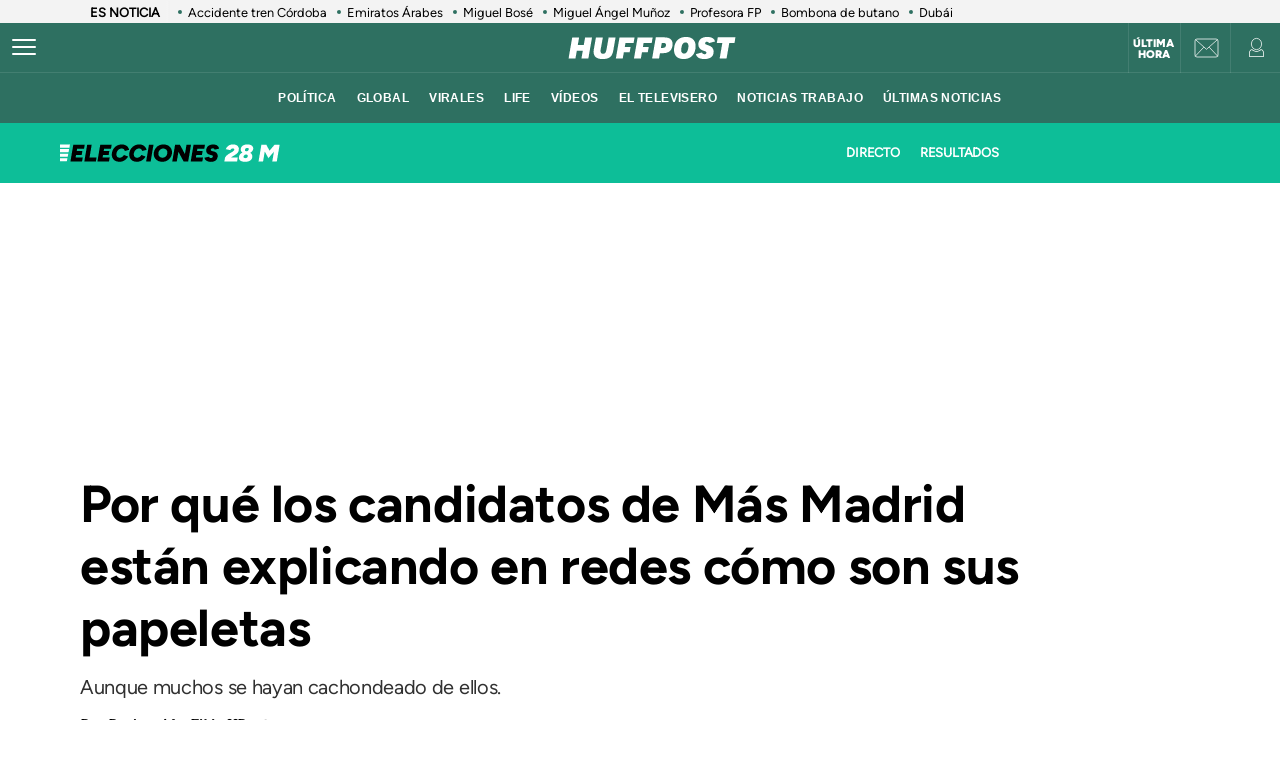

--- FILE ---
content_type: text/html; charset=UTF-8
request_url: https://www.huffingtonpost.es/entry/por-que-los-candidatos-de-mas-madrid-estan-explicando-en-redes-como-son-sus-papeletas_es_5ceab5a3e4b0512156f384e5.html
body_size: 50909
content:
<!DOCTYPE html>
    <html lang="es">
    <head>
        <meta http-equiv="Content-Type" content="text/html; charset=utf-8" />
                    <meta name="viewport" content="width=device-width,user-scalable=yes" />
                            

                <link rel="preload" as="image" fetchpriority="high" href="https://img2.huffingtonpost.es/files/image_1200_800/uploads/2022/12/09/63937ece7e4e6.jpeg" imagesrcset="https://img2.huffingtonpost.es/files/image_1200_800/uploads/2022/12/09/63937ece7e4e6.jpeg 1200w,https://img2.huffingtonpost.es/files/image_1080_720/uploads/2022/12/09/63937ece7e4e6.jpeg 1080w,https://img2.huffingtonpost.es/files/image_720_480/uploads/2022/12/09/63937ece7e4e6.jpeg 720w,https://img2.huffingtonpost.es/files/image_629_419/uploads/2022/12/09/63937ece7e4e6.jpeg 629w,https://img2.huffingtonpost.es/files/image_590_393/uploads/2022/12/09/63937ece7e4e6.jpeg 590w" imagesizes="(min-width:1280px)720px, (min-width:1024px) 629px, (min-width:768px)calc(100vw - 180px), 100vw" />



                                <link href="https://www.huffingtonpost.es/entry/por-que-los-candidatos-de-mas-madrid-estan-explicando-en-redes-como-son-sus-papeletas_es_5ceab5a3e4b0512156f384e5.html?outputType=amp" rel="amphtml">
                            <link rel="preconnect" href="https://img2.huffingtonpost.es" />
    
        <link rel="canonical" href="https://www.huffingtonpost.es/entry/por-que-los-candidatos-de-mas-madrid-estan-explicando-en-redes-como-son-sus-papeletas_es_5ceab5a3e4b0512156f384e5.html" />
<title>Por qué los candidatos de Más Madrid están explicando en redes cómo son sus papeletas</title>
<meta name="description" content="Aunque muchos se hayan cachondeado de ellos." />
<meta name="keywords" content="candidatos, más, madrid, explicando, redes" />
<meta property="fb:app_id" content="321736354530341" />
<meta property="og:title" content="Por qué los candidatos de Más Madrid están explicando en redes cómo son sus papeletas" />
<meta property="og:type" content="article" />
<meta property="og:image" content="https://img2.huffingtonpost.es/files/og_thumbnail/uploads/2022/12/09/63937ece7e4e6.jpeg" />
<meta property="og:image:url" content="https://img2.huffingtonpost.es/files/og_thumbnail/uploads/2022/12/09/63937ece7e4e6.jpeg" />
<meta property="og:image:type" content="image/jpeg" />
<meta property="og:image:width" content="1200"/>
<meta property="og:image:height" content="675"/>
<meta property="og:url" content="https://www.huffingtonpost.es/entry/por-que-los-candidatos-de-mas-madrid-estan-explicando-en-redes-como-son-sus-papeletas_es_5ceab5a3e4b0512156f384e5.html" />
<meta property="og:site_name" content="ElHuffPost" />
<meta property="og:locale" content="es_ES" />
<meta property="og:description" content="Aunque muchos se hayan cachondeado de ellos." />
<meta property="article:tag" content="candidatos, más, madrid, explicando, redes" />
<meta property="article:section" content="Política" />
<meta property="article:published_time" content="2019-05-26T16:27:54+02:00" />
<meta property="article:modified_time" content="2019-05-26T18:16:25+02:00" />
<meta name="twitter:card" content="summary_large_image" />
<meta name="twitter:site" content="@ElHuffPost" />
<meta name="twitter:title" content="Por qué los candidatos de Más Madrid están explicando en redes cómo son sus papeletas" />
<meta name="twitter:image" content="https://img2.huffingtonpost.es/files/og_thumbnail/uploads/2022/12/09/63937ece7e4e6.jpeg" />
<meta name="twitter:image:width" content="1200"/>
<meta name="twitter:image:height" content="675"/>
<meta name="twitter:description" content="Aunque muchos se hayan cachondeado de ellos." />
<meta property="al:ios:url" content="huffpostnews:///?editionID=es&amp;entryID=es_62f0a8f1e4b00f4cf23b8f5c" />
<meta property="al:ios:app_store_id" content="306621789" />
<meta property="al:ios:app_name" content="HuffPost" />
<meta name="sailthru.title" content="Por qué los candidatos de Más Madrid están explicando en redes cómo son sus papeletas" />
<meta name="sailthru.tags" content="candidatos, más, madrid, explicando, redes" />
<meta name="sailthru.image.thumb" content="https://img2.huffingtonpost.es/files/og_thumbnail/uploads/2022/12/09/63937ece7e4e6.jpeg" />
<meta name="robots" content="index,follow,max-snippet:-1,max-image-preview:large,max-video-preview:-1" />
<link rel="shortcut icon" type="image/x-icon" href="/favicon.ico" />
<link rel="icon" href="/favicon.ico" sizes="256x256" />
<script>
    var listadoKW = 'madrid,más madrid,Elecciones municipales y autonómicas'.split(',');
</script>
<style>
    @media(max-width: 768px) {[data-adtype|=LDB] {height: 0px !important}}
    @media(max-width: 768px) {
        .c-detail__tags {
            margin-left: 0 !important;
            margin-right: 0 !important;
        }
    }
</style>

    <meta name="shortTitle" content="Por qué los candidatos de Más Mad...">

                        <style>
        @font-face{font-family:Figtree-Regular;src:url(/assets/1a4713c9e79c7dbac849.woff2) format("woff2");font-weight:400;font-display:swap}@font-face{font-family:Figtree-Bold;src:url(/assets/eee3664acf68180eb24e.woff2) format("woff2");font-weight:700;font-display:swap}@font-face{font-family:Figtree-Medium;src:url(/assets/1157c8609dbe9a054d7f.woff2) format("woff2");font-weight:500;font-display:swap}@font-face{font-family:Figtree-ExtraBold;src:url(/assets/2d1a1e93ba03062b94c9.woff2) format("woff2");font-weight:800;font-display:swap}@font-face{font-family:Alfa Slab One;font-style:normal;font-weight:400;font-display:swap;src:url(/assets/de53e9d541949fca0c88.woff2) format("woff2")}.c-article__title.size-0{font-size:28px;line-height:1.07}@media(min-width: 1024px){.c-article__title.size-0{font-size:42px;letter-spacing:.02063rem;line-height:1}}.c-article__title.size-0_splash{font-size:calc(10px + 6.25vw);line-height:1em}@media(min-width: 1280px){.c-article__title.size-0_splash{font-size:90px}}.c-article__title.size-0_splash-2{font-size:2rem;line-height:1em}@media(min-width: 768px)and (max-width: 1023px){.c-article__title.size-0_splash-2{font-size:2.5rem}}@media(min-width: 1024px){.c-article__title.size-0_splash-2{font-size:3rem}}.c-article__title.size-0_splash-3{font-size:1.75rem;line-height:1.2}@media(min-width: 768px){.c-article__title.size-0_splash-3{font-size:2rem}}@media(min-width: 1024px){.c-article__title.size-0_splash-3{font-size:2.125rem}}.c-article__title.size-1{font-size:20px;line-height:24px}@media(min-width: 768px){.c-article--lateral--special--big .c-article__title.size-1{font-size:24px}}@media(min-width: 1024px){.c-article--lateral--special--big .c-article__title.size-1{font-size:26px}}@media(min-width: 1280px){.c-article--lateral--special--big .c-article__title.size-1{font-size:30px}}.c-article__title.size-2{font-size:22px}.c-article__title.size-3{font-size:20px}.c-article__title.size-4,.c-article__title.size-4_2{font-size:18px;line-height:1.1}.c-article__title.size-4_3{font-size:18px;line-height:1.22}@media(min-width: 768px){.c-article__title.size-4_3{font-size:30px}}@media(min-width: 1280px){.c-article__title.size-4_3{font-size:30px}}.c-article__title.size-4_4{font-size:18px;line-height:1.1;color:#fff}.c-article__title.size-5{font-size:16px;line-height:1.1}.c-article__title.size-5_2{font-size:16px;line-height:1.125rem}@media(min-width: 768px){.c-article__title.size-5_2{font-size:18px;line-height:1.25rem}}@media(min-width: 1024px){.c-article__title.size-5_2{font-size:22px;line-height:1.5rem}}.c-article__title.size-6{font-size:14px}@media(min-width: 768px){.c-article__title.size-6{font-size:1rem;line-height:1.25}}@media(min-width: 1024px){.c-article__title.size-6{font-size:20px;line-height:1.3}}*{box-sizing:border-box;margin:0;padding:0}body,html{-webkit-font-smoothing:antialiased;-moz-osx-font-smoothing:grayscale;font-family:sans-serif}body{margin:0;font-size:16px;line-height:1.2;background-color:#fff;color:#000;position:relative;transition:left .5s ease;width:100%;left:0}@media(min-width: 1280px){body{font-size:18px}}body:after{bottom:0;content:"";left:0;opacity:0;pointer-events:none;position:absolute;right:0;top:0;transition:opacity .5s ease}@media(min-width: 768px){body:after{z-index:5000007}}@media(max-width: 767px){body:after{z-index:5}}main{background-color:#fff}::-moz-selection{color:#000;background:#9ad4fc}h1,h2,h3{font-family:Figtree-Regular,sans-serif}::marker{content:""}button,input,select,textarea{font-size:inherit;line-height:inherit;background-color:transparent;border:none;outline:none}a{text-decoration:none}img{max-width:100%;height:auto;-ms-interpolation-mode:bicubic}img .coverImageVideo{width:100%}figure{margin:0;line-height:0}.sr-only{position:absolute;width:1px;height:1px;padding:0;margin:-1px;overflow:hidden;clip:rect(0, 0, 0, 0);border:0}a{outline:none}@media(min-width: 1024px){.u-grid{display:grid;grid-template-columns:5fr 300px;grid-template-rows:auto auto;grid-row-gap:32px;grid-column-gap:40px}}@media(min-width: 1280px){.u-grid{grid-column-gap:100px}}@media(min-width: 1024px){.u-grid-splash{display:grid;grid-column-gap:48px;grid-template-columns:1fr 352px}}.u-grid-zone{display:grid;grid-gap:32px;max-width:300px;margin:auto}@media(min-width: 768px){.u-grid-zone{max-width:518px}}.u-grid-xs{display:grid;grid-gap:32px}.u-grid-xs-min{display:grid;grid-gap:24px}@media(min-width: 480px)and (max-width: 1023px){.u-grid-xssmonly{display:grid;grid-gap:32px}}@media(min-width: 768px){.u-grid-sm{display:grid;grid-column-gap:32px;align-content:flex-start}}@media(min-width: 1024px){.u-grid-md{display:grid;grid-column-gap:32px;align-content:flex-start;justify-content:end}}.u-grid-board{display:grid;grid-row-gap:60px}@media(min-width: 768px){.u-grid-columns-2{grid-template-columns:repeat(2, 1fr)}}@media(min-width: 480px)and (max-width: 1023px){.u-grid-columns-2-xssmonly{grid-template-columns:repeat(2, 1fr)}}@media(max-width: 1023px){.u-grid-columns-2-smmax{grid-template-columns:repeat(2, 1fr)}}@media(min-width: 768px){.u-grid-columns-2-lg{grid-template-columns:repeat(1, 1fr)}}@media(min-width: 1280px){.u-grid-columns-2-lg{grid-template-columns:repeat(2, 1fr)}}.u-grid-columns-3{grid-gap:32px;gap:32px;display:grid}.u-grid-columns-3-desigual{display:grid;grid-template:"a a a a" 1fr ". ." 1fr/0 1fr 1fr 0;grid-gap:30px 35px}.u-grid-columns-3-desigual>article:first-child{-ms-grid-row:1;-ms-grid-column:1;-ms-grid-column-span:7;order:0;grid-area:a;padding-bottom:0}.u-grid-columns-3-desigual>article:nth-child(2){order:1;grid-area:b}.u-grid-columns-3-desigual>article:nth-child(3){order:2;grid-area:c}.u-grid-columns-3-desigual>article:hover{box-shadow:none}@media(min-width: 768px){.u-grid-columns-3-desigual{grid-template:"b a c" 1fr/1fr 2.118fr 1fr}.u-grid-columns-3-desigual>article:first-child{-ms-grid-row:1;-ms-grid-column:3;-ms-grid-column-span:1}.u-grid-columns-3-desigual>article:nth-child(2){-ms-grid-row:1;-ms-grid-column:1}.u-grid-columns-3-desigual>article:nth-child(3){-ms-grid-row:1;-ms-grid-column:5}}@media(min-width: 768px){.u-grid-columns-3{grid-template-columns:repeat(2, 1fr)}}@media(min-width: 1024px){.u-grid-columns-3{grid-template-columns:repeat(3, 1fr)}}@media(min-width: 1280px){.u-grid-columns-3{grid-gap:32px;gap:32px}}.u-grid-columns-4{grid-template-columns:repeat(2, 1fr);grid-gap:20px;gap:20px}@media(min-width: 768px){.u-grid-columns-4{grid-template-columns:repeat(4, 1fr);grid-gap:32px;gap:32px}}.u-grid-columns-4-sm{grid-template-columns:repeat(1, 1fr);grid-row-gap:25px}@media(min-width: 768px){.u-grid-columns-4-sm{grid-template-columns:repeat(4, 1fr)}}.u-grid-columns-4-sm2{grid-template-columns:repeat(2, 1fr);grid-row-gap:25px}@media(min-width: 768px){.u-grid-columns-4-sm2{grid-template-columns:repeat(4, 1fr)}}.u-grid-col-span-2{grid-column:auto/span 2}.u-grid-gap-col{grid-gap:32px;gap:32px}@media(min-width: 1280px){.u-grid-gap-0{grid-gap:0;gap:0}}@media(min-width: 1024px){.u-grid-detail{grid-row-gap:0}}@media(min-width: 1024px){.u-grid-detail-video{grid-row-gap:0;grid-template-columns:1fr;grid-column-gap:0;padding-top:32px}}@media(min-width: 1280px){.u-grid-detail-video{grid-column-gap:0}}@media(min-width: 1024px){.u-grid-section{grid-column-gap:20px}}@media(min-width: 1280px){.u-grid-section{grid-column-gap:100px}}@media(min-width: 1024px){.u-grid-static{grid-column-gap:20px;grid-template-columns:auto 300px;grid-row-gap:0}}@media(min-width: 1280px){.u-grid-static{grid-column-gap:40px}}@media(min-width: 1024px){.u-grid-author{grid-column-gap:20px;grid-template-columns:auto 300px;grid-row-gap:0}}@media(min-width: 1280px){.u-grid-author{grid-column-gap:60px}}.u-grid-bb{border-bottom:1px solid #e0e0e0;padding-bottom:32px}.u-grid-author-listing{margin-top:-25px}.u-grid-author-listing article:first-child{padding-top:25px}.gap-row-small{grid-row-gap:25px}.o-container{width:100%;max-width:1120px;margin:0 auto;padding:0}.o-container-fluid{max-width:100%;margin-bottom:30px}.o-container-board{max-width:calc(100% - 40px);margin-bottom:30px}@media(min-width: 1024px){.o-container{max-width:969px}}@media(min-width: 1280px){.o-container{max-width:1120px}}@media(min-width: 1024px){.o-container-wide{max-width:100%}}@media(min-width: 1280px){.o-container-wide{max-width:1280px}}.content{padding:0;z-index:1;position:relative}.sidebar{display:grid;height:100%;position:relative;width:100%;grid-gap:40px;gap:40px;padding-bottom:40px;align-items:flex-start}.sidebar .c-sidebar-branded,.sidebar>div,.sidebar>div.c-newsletter{display:block}.sidebar div[data-adtype]{margin-bottom:40px}@media(min-width: 1024px){.sidebar{display:grid}.sidebar>div{display:block}}.sidebar--board{display:grid;margin-top:30px}.sidebar--board>div{display:block}@media(min-width: 1024px){.sidebar--board{margin-top:0}}@media(min-width: 1024px){.section-life .u-grid-md.sidebar{padding-left:12px}}@media(min-width: 1024px){.article-page .sidebar,.static-page .sidebar{display:flex;flex-direction:column}}.article-page .sidebar{grid-gap:54px;gap:54px}.static-page .sidebar{margin-top:24px}.section-page .o-container{padding:0 20px}@media(min-width: 1024px){.section-page .o-container{padding:0}.section-page .c-nav .o-container{padding:0 30px}}.section-page.section-life .boards .o-container{margin-bottom:50px}.section-page.section-life .boards .u-grid-col-span-2{grid-column:auto}@media(min-width: 1024px){.section-page.section-life .boards .o-container{margin-bottom:0}}@media(min-width: 1024px){.section-page.section-life .boards .u-grid-col-span-2{grid-column:auto/span 2}}.author-page .o-container{max-width:calc(100% - 60px)}.author-page .sidebar{display:grid}@media(min-width: 768px){.author-page .o-container{max-width:710px}}@media(min-width: 1024px){.author-page .o-container{max-width:969px}}@media(min-width: 1280px){.author-page .o-container{max-width:1120px}}.boards .o-container{margin-bottom:60px}.boards .o-container.u-margin-bottom-0{margin-bottom:0}@media(max-width: 1023px){.boards .o-container:has(.c-title.c-title-bg){margin-bottom:0}}.zone-1{width:100%;margin:0 auto;text-align:center;border-bottom:1px solid #e0e0e0;padding-bottom:8px}@media(min-width: 1024px){.zone-1{text-align:inherit;width:300px;align-content:flex-start}}.zone-1.sidebar.sidebar--board .u-grid-xs-min{grid-gap:16px}@media(min-width: 1024px){.theme-enterprise,.theme-life{width:100%;display:flex;flex-direction:column;height:100%;justify-content:center}}.theme-enterprise{background-color:#ede3e5;text-align:center;padding:24px 16px;width:100%}.theme-life{background-color:#fff;border:1px solid #0d0eca}.theme-life:after{border:1px solid #0d0eca;content:"";height:100%;left:5px;position:absolute;top:5px;width:100%;z-index:-1}.theme-light{display:block;border-bottom:0;padding:0 16px;width:100%}.c-header{position:sticky;line-height:normal;z-index:3;font-family:Montserrat,sans-serif;top:0}@media(min-width: 1024px){.c-header{height:100px}}@media(max-width: 768px){.c-header{z-index:4991}}.c-header__middle{background-color:#2e7061;padding:0 20px;display:flex;flex-direction:row;justify-content:flex-start;align-items:center;height:50px;position:relative}@media(min-width: 1024px){.c-header__middle{padding:0;border-bottom:1px solid hsla(0, 0%, 100%, 0.1)}}.c-header__brand{margin:0 0 0 20px;z-index:2}.c-header__brand .c-brand__big{display:flex;align-items:center;width:136px}.c-header__brand .c-brand__small{display:none;align-items:center;width:20px;color:#0dbe98}@media(min-width: 480px){.c-header__brand{margin:auto}}@media(min-width: 1024px){.c-header__brand .c-brand__big{width:168px}}.c-header__nav-btn{display:block;align-items:center;flex-shrink:0;outline:none;cursor:pointer;transition-property:opacity,filter;transition-duration:.15s;transition-timing-function:linear;font:inherit;color:inherit;text-transform:none;background-color:transparent;border:0;margin:0;overflow:visible;width:24px;height:24px;position:relative;box-sizing:content-box;transition:background-color .3s;z-index:1}.c-header__nav-btn .hamburger-box{display:block;position:relative;margin:0 auto}.c-header__nav-btn .hamburger-inner{display:block;top:50%;margin-top:-2px}.c-header__nav-btn .hamburger-inner,.c-header__nav-btn .hamburger-inner:after,.c-header__nav-btn .hamburger-inner:before{width:24px;height:2px;background-color:#fff;border-radius:2px;position:absolute;transition-property:transform;transition-duration:.15s;transition-timing-function:ease}.c-header__nav-btn .hamburger-inner:after:hover,.c-header__nav-btn .hamburger-inner:before:hover,.c-header__nav-btn .hamburger-inner:hover{background-color:#0dbe98}.c-header__nav-btn .hamburger-inner:after,.c-header__nav-btn .hamburger-inner:before{content:"";display:block}.c-header__nav-btn .hamburger-inner:before{top:-7px}.c-header__nav-btn .hamburger-inner:after{bottom:-7px}@media(min-width: 1024px){.c-header__nav-btn .hamburger-inner{left:-12px}}@media(min-width: 1024px){.c-header__nav-btn{display:flex;left:12px}}.c-header__menu{display:none}.c-header__menu .o-container{position:static;display:flex;justify-content:center;width:100%;max-width:100%;margin:0;padding:0}@media(min-width: 768px){.c-header__menu__list{width:100%;max-width:782px;align-items:center;display:flex;justify-content:center}}.c-header__menu__item{color:#fff;font-weight:700;font-size:12px;letter-spacing:.43px;text-transform:uppercase;font-family:Montserrat,sans-serif;margin:0 10px}.c-header__menu__item.current,.c-header__menu__item:hover{text-decoration:underline}@media(min-width: 1024px){.c-header__menu{display:flex;height:50px;justify-content:center;position:absolute;width:100%;background-color:#2e7061}.c-header__menu .c-header__brand{display:flex;margin-left:15px}.c-header__menu .c-header__brand svg{width:153px;margin-right:36px}}.c-header__title{opacity:0;height:0}@media(min-width: 768px){.c-header__title{font-family:Montserrat,sans-serif;font-size:18px;font-weight:700;left:130px;line-height:1.3;overflow:hidden;position:absolute;text-overflow:ellipsis;top:8px;white-space:nowrap;width:calc(100vw - 200px);z-index:1;color:#fff;transition:opacity .4s linear}}.c-header__share{display:none;position:absolute;right:60px}.c-header__share .c-icon{width:28px;height:28px;border:1px solid #fff;border-radius:50%;padding:2px;margin-left:10px}.c-header__share .c-icon g,.c-header__share .c-icon path{fill:#fff}.c-header__share .c-icon.twitter rect{fill:transparent;fill-opacity:1;stroke:none}.c-header__share .c-icon.twitter path{fill:#fff;stroke:none;fill-rule:nonzero;fill-opacity:1}.c-header.hidden{opacity:0;visibility:hidden}@media(min-width: 768px){.c-header.hidden{opacity:1;visibility:visible}}@media(min-width: 769px){.c-header__undermenulayer{height:50px}}.c-header__userprisa{position:absolute;right:0;top:0;display:flex;align-items:center;justify-content:center}.c-header__userprisa-icon-newsletter{width:50px;height:50px;align-items:center;justify-content:center;cursor:pointer;font-size:0;display:none;border-left:1px solid hsla(0, 0%, 100%, 0.1)}@media(min-width: 1024px){.c-header__userprisa-icon-newsletter{display:flex}}.c-header__userprisa-icon-newsletter:hover{background-color:hsla(0, 0%, 85%, 0.24)}.c-header__userprisa-icon{width:50px;height:50px;display:flex;align-items:center;justify-content:center;cursor:pointer;border-left:1px solid hsla(0, 0%, 100%, 0.1)}.c-header__userprisa-icon:hover{background-color:hsla(0, 0%, 85%, 0.24)}.c-header__userprisa-icon_user_logged{display:none}.c-header__userprisa-icon-logged .c-header__userprisa-icon_user_logged{display:block}.c-header__userprisa-icon-logged .c-header__userprisa-icon_user,.c-header__userprisa-icon_close{display:none}.c-header__userprisa-menu{display:none;width:160px;position:absolute;top:50px;right:0;z-index:4999;background:#fff;padding:15px 15px 5px;box-shadow:0 1px 2px 0 rgba(0, 0, 0, 0.25)}.c-header__userprisa-menu a{font-family:Figtree-Bold,sans-serif;background-color:#2e7061;border-radius:21px;display:block;font-size:12px;text-transform:uppercase;color:#fff;margin-bottom:10px;text-align:center;padding:8px 0;cursor:pointer}.c-header__userprisa-menu a:hover{background-color:#fff;outline:1px solid #2e7061;color:#2e7061}.c-header__userprisa-menu a.c-header__prisalogout{color:#000;outline:1px solid #000;background-color:#fff}.c-header__userprisa-menu a.c-header__prisalogout:hover{outline:1px solid #2e7061}.c-header__userprisa-menu-active .c-header__userprisa-icon{background-color:#fff}.c-header__userprisa-menu-active .c-header__userprisa-icon_user,.c-header__userprisa-menu-active .c-header__userprisa-icon_user_logged{display:none}.c-header__userprisa-menu-active .c-header__userprisa-icon_close,.c-header__userprisa-menu-active .c-header__userprisa-menu{display:block}.c-header__right-link{position:absolute;right:51px;top:0;display:flex;align-items:center;justify-content:center;width:50px;height:50px;padding-top:2px}.c-header__right-link a{font-size:11px;font-weight:900;line-height:1;color:#fff;font-family:Figtree-Black,sans-serif;text-align:center;text-transform:uppercase}@media(min-width: 1024px){.c-header__right-link{right:102px;border-left:1px solid hsla(0, 0%, 100%, 0.1)}}.open-navigation{overflow-y:hidden}.open-navigation:after{opacity:.8;pointer-events:auto;background-color:rgba(0, 0, 0, 0.65)}@media(min-width: 768px){.open-navigation{left:400px}}@media(max-width: 767px){.open-navigation{left:0}}.section-life .c-header__middle{background-color:#171d67}.section-life .c-header__nav-btn .hamburger-inner,.section-life .c-header__nav-btn .hamburger-inner:after,.section-life .c-header__nav-btn .hamburger-inner:before{background-color:#fff}.section-life .c-header__menu{background-color:#171d67}.section-life .c-header__userprisa-menu a{background-color:#171d67}.section-life .c-header__userprisa-menu a:hover{outline-color:#171d67;color:#171d67;background-color:#fff}.section-life .c-header__userprisa-menu a.c-header__prisalogout{background-color:transparent}@media(min-width: 1024px){.section-life .c-header__middle{border-bottom:1px solid #fff}}.section-video .c-header{margin-bottom:20px}.o-section-last-minute{background-color:#f3f3f3}.o-section-last-minute .o-container{padding:0 0 0 10px;position:relative}.o-section-last-minute .last-minute-container{display:flex;align-items:center;font-family:Figtree-Regular,sans-serif;overflow:hidden}.o-section-last-minute .last-minute-item-tag{padding-right:10px;margin-right:8px;min-width:fit-content;z-index:2;background:linear-gradient(90deg, #f3f3f3 95%, transparent)}.o-section-last-minute .last-minute-tag{font-size:.8rem;font-weight:700}.o-section-last-minute .last-minute-items{display:flex;flex-wrap:nowrap;align-items:center;overflow-x:auto;list-style:none;cursor:pointer}.o-section-last-minute .last-minute-item{padding:1px 10px;flex:0 0 auto}.o-section-last-minute .last-minute-link{position:relative;font-size:.8rem;color:#000}.o-section-last-minute .last-minute-link:before{content:"";background-color:#2e7061;width:4px;height:4px;position:absolute;border-radius:50%;top:5px;left:-10px}@media(min-width: 768px){.o-section-last-minute .last-minute-items::-webkit-scrollbar{height:0;width:0}.o-section-last-minute .last-minute-items::-webkit-scrollbar-thumb{background-color:#cecece}}.board-container-alertas{margin-bottom:20px}.o-section-alertas{background-color:#ca013b;border-bottom:1px solid #fff}.alertas-container{padding:10px 20px}@media(min-width: 1024px){.alertas-container{height:38px;display:flex;align-items:center;padding:0}}.alertas-item-tag{float:left;margin-top:2px;margin-right:3px}@media(min-width: 1024px){.alertas-item-tag{width:140px;margin-right:15px;margin-top:0;display:flex;position:relative}.alertas-item-tag:after{content:"";display:block;height:30px;width:1px;background:hsla(0, 0%, 100%, 0.25);position:absolute;top:-7px;bottom:0;right:0}}.alertas-tag{color:#fff;font-size:12px;line-height:16px;text-transform:uppercase;display:flex;font-family:Figtree-ExtraBold,sans-serif;font-weight:900}.alertas-tag:before{background-size:100%;display:inline-block;margin-right:5px;width:14px;height:14px}@media(min-width: 1024px){.alertas-tag:before{width:16px;height:16px}}.alertas-link{color:#fff;font-size:13px;font-family:Figtree-Regular,sans-serif}@media(min-width: 1024px){.alertas-link{font-size:16px}}.alertas-bg-2{background-color:#0064ff}.alertas-bg-3{background-color:#164b49}.alertas-icon-exclusive .alertas-tag:before{content:"";background-image:url(/assets/dcd94c75b1b2f5a61d64.svg)}.alertas-icon-interview .alertas-tag:before{content:"";background-image:url(/assets/24365a8c53f5762e07e5.svg)}.alertas-icon-last-minute .alertas-tag:before{content:"";background-image:url(/assets/ab208bfaea12c6e96c0c.svg)}.alertas-icon-live-video .alertas-tag:before{content:"";background-image:url(/assets/14a4ba581f327da25312.svg)}.c-footer{color:#e5e5e5;z-index:2;position:relative}.c-footer a:hover{text-decoration:underline}.c-footer-top{background-color:#2e7061}.c-footer-bottom{background-color:#000}.c-footer__wrapper{margin:auto;max-width:1280px;padding:32px 24px}.c-footer__top{border-bottom:1px solid #e5e5e5}.c-footer__top__column-row{display:flex;flex-direction:row;flex-wrap:wrap;margin-bottom:32px}.c-footer__top__column{width:50%}.c-footer__top__copy{border-top:1px solid #fff}.c-footer__top__copy p{font-size:13px;color:#fff;padding-top:30px}.c-footer__top__copy p.c-footer__title{padding-top:0}.c-footer__brand{display:flex;width:136px;height:40px;margin-bottom:32px}.c-footer__brand .c-brand__big{width:136px}.c-footer__nav{display:flex;flex-direction:column;flex-wrap:wrap;font-size:12px;color:#e5e5e5}.c-footer__nav__item{text-decoration:none;text-transform:uppercase;font-family:Figtree-Regular,sans-serif;color:#e5e5e5;margin-bottom:15px;font-size:12px;min-width:140px}.c-footer__title{font-weight:600;font-family:Figtree-Regular,sans-serif;font-size:13px;float:right}.section-life .c-footer-top{background-color:#171d67}.c-title{color:#444;font-weight:700;line-height:1.55;margin-bottom:24px;text-align:center;text-transform:uppercase}.c-title,.c-title__name{font-family:Figtree-Bold,sans-serif;font-size:24px;letter-spacing:-0.025rem}.c-title__name a{color:inherit}@media(min-width: 768px){.c-title__name{font-size:28px}}.c-title__name-bg-1{background-color:#8707d8}.c-title__name-bg-2{background-color:#30f8a0;color:#171d67}.c-title__name-bg-3{background-color:#f83371}.c-title__name-bg-4{background-color:#712fcb}.c-title__name-bg-5{background-color:#c0c}.c-title__name-bg-6{background-color:#171d67}.c-title__name-bg-7{background-color:#0d0eca}@media(min-width: 768px){.c-title{font-size:28px;letter-spacing:.0625rem;line-height:1.25rem;text-align:left}}.c-title-section{flex:0 1 auto;font-family:Figtree-Regular,sans-serif;font-size:32px;font-weight:700;letter-spacing:.03125rem;margin:36px auto 0;text-transform:uppercase;max-width:calc(100% - 40px);text-align:center}@media(min-width: 768px){.c-title-section{font-size:42px;margin-top:60px;text-align:left}}@media(min-width: 1280px){.c-title-section{max-width:1170px}}.c-title-static{font-family:Figtree-Medium,sans-serif;font-size:30px;font-weight:700;letter-spacing:.5px;margin-bottom:20px;text-align:center}@media(min-width: 1280px){.c-title-static{font-size:52px;margin-bottom:10px}}.c-title-board a{color:#444}.c-title-board a:hover{opacity:.8}.c-title-board .c-title__name{font-size:24px}.c-title-board .c-title__name:after,.c-title-board .c-title__name:before{color:#0064ff;content:"/";font-size:24px}.c-title-board .c-title__name:before{margin-right:6px}.c-title-board .c-title__name:after{margin-left:6px}.c-title-board .c-title__link{display:block;text-align:right;margin:8px 0 0;color:#0d0eca;font-family:Figtree-Regular,sans-serif;font-size:12px;font-weight:800;text-decoration:none;text-transform:none;line-height:normal;letter-spacing:0}@media(min-width: 768px){.c-title-board{line-height:1.55;text-align:center}}@media(min-width: 768px){.c-title-board,.c-title-board .c-title__name{font-size:24px}}.c-title-board-life .c-title__name{font-size:36px;color:#171d67;font-family:Montserrat,sans-serif;font-weight:900;letter-spacing:1.5px;text-shadow:2px 2px #f711c0;text-transform:uppercase}.c-title-board-life .c-title__name:after,.c-title-board-life .c-title__name:before{content:none}@media(min-width: 768px){.c-title-board-life .c-title__name{font-size:36px}}.c-title-board-white .c-title__name{color:#fff}.c-title-board-vfy .c-title__name{color:#fff;font-size:28px;font-weight:700;text-align:left;margin:14px 0 20px}.c-title-board-vfy .c-title__name:after,.c-title-board-vfy .c-title__name:before{content:none}.c-title-slider{padding-bottom:5px;font-family:Noto Sans KR,Helvetica Neue,Helvetica,Roboto,Arial,ヒラギノ角ゴ Pro W3,Hiragino Kaku Gothic Pro,Osaka,メイリオ,Meiryo,ＭＳ Ｐゴシック,MS PGothic,sans-serif;font-weight:800;font-style:italic;color:#000;font-size:18px;line-height:25px;margin-bottom:0}.c-title-slider .c-title__name{border-top:3px solid #0dbe98;display:inline-block;font-size:18px;letter-spacing:2.1px;text-align:center;padding-top:3px}@media(min-width: 1280px){.c-title-slider{padding-left:40px}}.c-title-section_new{border-bottom:3px solid #000;position:relative;display:flex;flex-direction:column}.c-title-section_new .c-title-section_title{font-family:Alfa Slab One,cursive;font-weight:400;font-size:24px;line-height:1.75;letter-spacing:-0.4px;text-align:center;color:#000;text-transform:uppercase}.c-title-section_new .c-title-section_title img{max-width:260px;width:100%;height:40px}.c-title-section_new .c-title-section_submenu{overflow-x:auto;white-space:nowrap;border-top:1px solid #e0e0e0}.c-title-section_new .c-title-section_submenu ul{grid-gap:10px;gap:10px;display:flex;padding:0;margin:0;list-style:none}.c-title-section_new .c-title-section_submenu-item{flex:0 0 auto}.c-title-section_new .c-title-section_submenu-item a{font-family:Figtree-Bold,sans-serif;font-size:12px;line-height:2.5;letter-spacing:-0.4px;color:#000;text-transform:uppercase}.c-title-section_new .c-title-section_submenu-item a:hover{opacity:.8}.c-title-section_new .c-title-section_sponsor{background-color:#ececec;display:flex;padding:10px;grid-gap:10px;gap:10px;justify-content:center;align-items:center}.c-title-section_new .c-title-section_sponsor-label{font-family:Figtree-Regular,sans-serif;font-size:10px;letter-spacing:.28px;text-transform:uppercase}.c-title-section_new .c-title-section_sponsor-image{display:flex;justify-content:center;align-items:center;width:auto;height:36px;background-color:hsla(0, 0%, 85%, 0.3)}.c-title-section_new .c-title-section_sponsor-image img{max-height:30px;width:auto;vertical-align:middle}.c-title-section_new a.c-title-section_title{max-width:max-content}@media(min-width: 768px){.c-title-section_new{margin-top:32px;margin-bottom:32px}}@media(min-width: 768px){.c-title-section_new .c-title-section_title img{width:auto;height:auto}}@media(min-width: 768px){.c-title-section_new .c-title-section_title{text-align:left;font-size:32px;line-height:1.31}}@media(min-width: 768px){.c-title-section_new .c-title-section_sponsor{background-color:transparent;position:absolute;top:0;right:0;padding:0}}@media(min-width: 768px){.c-title-section_new .c-title-section_sponsor-image{background-color:transparent}}@media(max-width: 768px){.c-title-section_new a.c-title-section_title{margin:0 auto}}.c-title-section_new-red{background-color:#d8270f}.c-title-section_new-custom{padding:16px 16px 0}.c-title-section_new-custom .c-title-section_submenu-item a,.c-title-section_new-custom .c-title-section_title{color:#fff}.c-title-section_new-custom .c-title-section_sponsor{background-color:hsla(0, 0%, 85%, 0.3)}.c-title-section_new-custom .c-title-section_sponsor-label{color:#fff}@media(max-width: 768px){.c-title-section_new-custom{margin-left:-20px;margin-right:-20px}}@media(min-width: 768px){.c-title-section_new-custom .c-title-section_sponsor{background-color:transparent;top:16px;right:16px}}@media(min-width: 768px){.article-page .c-title-section_new{margin-bottom:30px}.article-page.section-life .c-title-section_new{margin-bottom:0}}.o-section-article-video .c-title-section_new .c-title-section_title{color:#fff}.o-section-article-video .c-title-section_new .c-title-section_submenu{border-top-color:#fff}.o-section-article-video .c-title-section_new .c-title-section_sponsor-label,.o-section-article-video .c-title-section_new .c-title-section_submenu-item a{color:#fff}.section-life .c-title{color:#fff;font-family:Montserrat,sans-serif;font-size:18px;align-items:center;display:flex;flex-direction:column;justify-content:center;padding:20px 0;margin:0}.section-life .c-title__name{font-size:18px;line-height:2.16;padding:0 25px}.section-life .c-title-bg:after{background-color:#171d67;content:"";display:block;height:118px;position:absolute;width:100%;z-index:-10}.section-life .c-title-f2{margin:10px 0 20px;text-align:center;width:100%}.section-life .c-title-f2 .c-title{position:relative}.section-life .c-title-f2 .c-title:before{content:"";border-top:3px solid #6a57ff;position:absolute;top:11px;left:0;width:100%}.section-life .c-title-f2 .c-title__name{background:#fff;color:#6a57ff;display:inline;font-family:Montserrat,sans-serif;font-size:13px;font-weight:700;margin-top:12px;padding:0 10px;text-align:center;text-transform:uppercase}@media(min-width: 768px){.section-life .c-title__name{font-size:18px}}@media(min-width: 768px){.section-life .c-title-bg:after{height:300px}}.o-section-life-title{background-color:#171d67;padding-top:20px;padding-bottom:30px}@media(min-width: 1024px){.zone-1.theme-life .c-title-board .c-title__name{font-size:inherit}}@media(max-width: 768px){.article-page .c-title-section_submenu{border-top:none}}@media(max-width: 768px){.article-page .c-title-section_submenu-board{border-top:1px solid #e0e0e0}}@media(max-width: 768px){.article-page .c-title-section_new{margin:0 24px 32px}}@media(max-width: 768px){.article-page .c-title-section_new-custom{margin:32px 24px}.article-page .c-title-section_new-custom .c-title-section_submenu{margin:0}}@media(max-width: 768px){.section-page .c-title-section_new-custom{margin:32px 0}}.c-article{display:flex;flex-direction:column;grid-gap:8px;gap:8px;position:relative}.c-article picture{display:block;position:relative}.c-article picture:after{content:"";position:absolute;background-size:100%;background-position:50%}.c-article__thumb{line-height:0;position:relative}.c-article__thumb img{width:100%}.c-article__txt{display:flex;flex-direction:column;flex:1 1 auto;grid-gap:8px;gap:8px}.c-article__subtitle{font-family:Figtree-Bold,sans-serif;font-size:14px;letter-spacing:.025rem;text-transform:uppercase}.c-article__subtitle a{color:inherit;letter-spacing:-0.01rem}.c-article__title{font-family:Figtree-Bold,sans-serif}.c-article__title a{color:inherit;letter-spacing:-0.025rem}.c-article__title a:hover{text-decoration:underline}.c-article__title.size-7{font-size:32px}@media(min-width: 768px){.c-article__title.size-7{font-size:34px}}@media(min-width: 768px){.c-article__title{text-align:inherit}}.c-article__epigraph{font-family:Figtree-Regular,sans-serif;font-size:16px;line-height:1.25}.c-article__author{flex-wrap:wrap;text-transform:uppercase;color:#444;font-family:Figtree-Regular,sans-serif;font-size:14px;line-height:1rem}.c-article__author a{color:inherit}.c-article__author-small{color:#757575;font-size:12px;line-height:1.25}.c-article__date{color:#757575;display:inline;display:initial;font-family:Figtree-Regular,sans-serif;font-size:13px;letter-spacing:.3px;margin-top:5px}.c-article--align--center{align-items:center}.c-article--lateral .c-article a:hover{text-decoration:underline}@media(min-width: 768px){.c-article--lateral{grid-gap:32px;gap:32px;flex-direction:row;justify-content:flex-start;align-content:flex-start;display:grid;grid-template-columns:repeat(2, 1fr)}}@media(min-width: 768px){.c-article--lateral .c-article__txt{width:calc(100% - 32px)}}.c-article--lateral--author{flex-direction:row;grid-gap:20px;gap:20px;display:grid;grid-template-columns:86px auto}.c-article--lateral--author .c-article__title{font-weight:500}.c-article--lateral--author .c-article__txt{grid-gap:0;gap:0}@media(min-width: 768px){.c-article--lateral--author .c-article__thumb{width:auto}}.c-article--lateral--big{grid-template-columns:100%}.c-article--lateral--big .c-article__txt{width:100%}@media(min-width: 768px){.c-article--lateral--big .c-article__txt{min-height:50px;margin:auto;width:100%}}.c-article--lateral--special--big{grid-gap:0;gap:0}.c-article--lateral--special--big .c-article__title{color:#fff;font-family:Montserrat,sans-serif;line-height:1.25;padding:0 30px;text-align:center}.c-article--lateral--special--big .c-article__title a:hover{text-decoration:none}.c-article--lateral--special--big .c-article__txt{width:100%;background:#0d0eca;padding:25px 0}@media(min-width: 768px){.c-article--lateral--special--big{grid-template-columns:100%}}@media(min-width: 1024px){.c-article--lateral--special--big{grid-template-columns:637px auto}}@media(min-width: 1280px){.c-article--lateral--special--big{grid-template-columns:750px auto}}@media(min-width: 1024px){.c-article--lateral--special--big .c-article__title{text-align:left;padding-left:55px}}@media(min-width: 1280px){.c-article--lateral--special--big .c-article__title{padding-left:60px}}@media(min-width: 768px){.c-article--lateral--special--big .c-article__txt{margin:-60px auto 0;width:463px;z-index:1}}@media(min-width: 1024px){.c-article--lateral--special--big .c-article__txt{margin:0 0 0 -55px;width:357px;height:289px;justify-content:center;align-items:flex-start;align-self:center}}@media(min-width: 1280px){.c-article--lateral--special--big .c-article__txt{height:340px}}.c-article--lateral--opinion,.c-article--lateral--small{flex-direction:row;grid-gap:16px;gap:16px;display:grid;padding-bottom:25px;margin-bottom:25px;border-bottom:1px solid #e0e0e0;align-items:start}.c-article--lateral--opinion .c-article__txt,.c-article--lateral--small .c-article__txt{width:100%}@media(min-width: 768px){.c-article--lateral--opinion .c-article__txt,.c-article--lateral--small .c-article__txt{width:100%}}.c-article--lateral--opinion{grid-template-columns:74px auto}@media(min-width: 768px){.c-article--lateral--opinion{grid-gap:16px;gap:16px;grid-template-columns:76px auto}}@media(min-width: 1024px){.c-article--lateral--opinion{grid-template-columns:60px auto}}@media(min-width: 1280px){.c-article--lateral--opinion{grid-template-columns:80px auto}}.c-article--lateral--small{grid-template-columns:84px auto}.c-article--lateral--small .c-article__txt{width:100%}@media(min-width: 768px){.c-article--lateral--small{grid-template-columns:92px auto;grid-gap:16px;gap:16px}}@media(min-width: 1024px){.c-article--lateral--small{grid-template-columns:92px auto}}@media(min-width: 1280px){.c-article--lateral--small{grid-template-columns:92px auto}}@media(min-width: 1024px){.c-article--lateral--small .c-article__txt{max-width:412px}}.c-article--lateral--xs-only{grid-template-columns:160px auto;flex-direction:row;grid-gap:16px;gap:16px;display:grid;padding-bottom:25px;align-items:center}.c-article--lateral--xs-only:not(:last-child){border-bottom:1px solid #e0e0e0}@media(min-width: 768px){.c-article--lateral--xs-only{display:flex;flex-direction:column;grid-gap:8px;gap:8px;padding-bottom:0}.c-article--lateral--xs-only:not(:last-child){border-bottom:0}}.c-article--lateral--xs-only-col{flex-direction:column;grid-gap:16px;gap:16px;display:flex;padding-bottom:25px;margin-bottom:25px;align-items:center;border-bottom:1px solid #e0e0e0}@media(min-width: 768px){.c-article--lateral--xs-only-col{grid-gap:8px;gap:8px}}.c-article--related{display:flex;flex-direction:column;max-width:100%;width:100%;border:1px solid #dedede;box-shadow:0 1px 3px rgb(0 0 0/6%)}.c-article--related .c-article__txt{padding:5px 15px 12px;font-weight:400}.c-article--related .c-article__title{font-size:14px}.c-article--related .c-article__epigraph,.c-article--related .c-article__title{font-family:-apple-system,system-ui,BlinkMacSystemFont,Segoe UI,Roboto,Helvetica Neue,Arial,sans-serif;line-height:1.4}.c-article--related .c-article__epigraph{text-overflow:ellipsis;font-size:13px}.c-article--related .c-article__author{font-size:12px;color:#999;text-transform:none;font-family:-apple-system,system-ui,BlinkMacSystemFont,Segoe UI,Roboto,Helvetica Neue,Arial,sans-serif;align-items:flex-end}.c-article--related .c-article__author svg{width:16px;height:16px;color:#2e7061;margin-right:6px}.c-article--related .c-article__date:before{content:"/";padding:0 3px;color:#dbdbdb}@media(min-width: 768px){.c-article--related .c-article__title{font-size:15px}}@media(min-width: 1024px){.c-article--related .c-article__title{font-size:17px}}@media(min-width: 768px){.c-article--related .c-article__epigraph{font-size:14px}}@media(min-width: 1024px){.c-article--related .c-article__epigraph{font-size:15px}}@media(min-width: 768px){.c-article--related .c-article__author{font-size:12px}}@media(min-width: 1024px){.c-article--related .c-article__author{font-size:14px}}.c-article--full .c-article__thumb img{width:100%}.c-article--full .c-article__txt{max-width:1120px;width:100%;margin:0 auto;flex-direction:initial;justify-content:flex-end}.c-article--full .c-article__author{margin-right:32px;color:#5c5c5c;font-size:12px;letter-spacing:.35px;text-align:right}.c-article--special{padding-bottom:40px}.c-article--special .c-article__thumb:hover{background-color:rgba(209, 249, 255, 0.2)}.c-article--special .c-article__subtitle{color:#6a57ff;font-family:Montserrat,sans-serif;font-size:13px;letter-spacing:1.3px;text-align:center}.c-article--special .c-article__title{font-family:Montserrat,sans-serif;padding:0 30px;line-height:1.3;text-align:center}.c-article--special .c-article__title a:hover{text-decoration:none;color:#0d0eca}.c-article--special .c-article__title a:hover:after{box-shadow:6px 6px #fcff0d,-2px -3px 15px 4px rgb(5 5 5/3%)}.c-article--special .c-article__epigraph{padding:0 10px 20px;font-family:Montserrat,sans-serif;line-height:1.38;margin-top:14px;text-align:center}.c-article--special:hover{box-shadow:6px 6px #fcff0d,-2px -3px 15px 4px rgb(5 5 5/3%)}@media(min-width: 1024px){.c-article--special .c-article__epigraph{padding-right:30px;padding-left:30px}}@media(min-width: 768px){.c-article--special{padding-bottom:10px}}@media(min-width: 1280px){.c-article--special{padding-bottom:0}}.c-article--special--big .c-article__title a:hover:after,.c-article--special--small .c-article__title a:hover:after{box-shadow:unset}.c-article--special--small{padding-bottom:30px}.c-article--special--small .c-article__title{text-align:left;padding:0}@media(min-width: 768px){.c-article--special--small .c-article__title{text-align:center}}@media(min-width: 768px){.c-article--special--small{padding-bottom:30px}}@media(min-width: 1280px){.c-article--special--small{padding-bottom:30px}}@media(min-width: 1024px){.c-article--special--big .c-article__title.size-3{font-size:24px}}.c-article--video .c-article__title{font-size:15px;font-family:Noto Sans KR,Helvetica Neue,Helvetica,Roboto,Arial,ヒラギノ角ゴ Pro W3,Hiragino Kaku Gothic Pro,Osaka,メイリオ,Meiryo,ＭＳ Ｐゴシック,MS PGothic,sans-serif;line-height:20px;color:#000}.c-article--video .c-article__title a:after{content:none}.c-article--video .c-article__thumb:hover{cursor:pointer}.c-article--video .c-article__thumb:hover .c-icon{background-color:#0dbe98}.c-article--video .c-icon{position:absolute;z-index:2;width:35px;height:35px;background-color:rgba(0, 0, 0, 0.75);border:1px solid #0dbe98;border-radius:50%;color:#fff;bottom:10px;left:10px}.c-article--video .c-icon svg{width:45%;height:45%}.c-article--life{grid-gap:0;gap:0}.c-article--life .c-article__txt{padding:16px 8px;background-color:#e7fcff;grid-gap:8px;gap:8px}.c-article--life .c-article__subtitle{color:#0d0eca;font-family:Montserrat,sans-serif;font-weight:700;font-size:14px;line-height:18px;letter-spacing:-0.4px}.c-article--life .c-article__title{font-family:Montserrat,sans-serif;margin:0}.c-article--life .c-article__epigraph{font-family:Montserrat,sans-serif;font-size:14px;line-height:1.125rem}.c-article--life .c-article__thumb{display:block}.c-article--life:hover{box-shadow:6px 6px #fcff0d,-2px -3px 15px 4px rgb(5 5 5/3%)}.c-article--life--atf .c-article__txt{background:none}.c-article--life--atf .c-article__title{font-size:2rem;line-height:1.19}.c-article--life--atf .c-article__epigraph{font-size:1rem;line-height:1.5}@media(min-width: 1024px){.c-article--life--atf .c-article__txt{padding:0 16px}}.c-article--life.card-icon-video .c-article__imghref:after{background-image:url(/assets/ca55a7995da5c547fb89.svg)}.c-article--life.card-icon-galeria .c-article__imghref:after{background-image:url(/assets/184b8964fbd3bb93b00d.svg)}.c-article--life.card-icon-directo .c-article__imghref:after{background-image:url(/assets/d1a4e66b3f91b8c1d85a.svg)}.c-article--life.card-icon-encuesta .c-article__imghref:after{background-image:url(/assets/ea597ebfa2f9e92a4e02.svg)}.c-article--new-section{border-bottom:1px solid #e0e0e0}.c-article--new-section .c-article__txt{padding:0 0 32px;grid-gap:8px;gap:8px}.c-article--new-section .c-article__subtitle{padding-top:0}.c-article--new-section .c-article__epigraph{font-size:14px;line-height:1.125rem}.c-article--new-section .c-article__thumb{display:block}.c-article--high .c-article__title{font-family:Montserrat,sans-serif}.c-article--branded{background-color:#eee}.c-article--branded .c-article__txt{justify-content:center;padding:10px}.c-article--branded--lateral{display:grid;grid-template-columns:103px auto;grid-gap:0;gap:0}@media(min-width: 768px){.c-article--branded--lateral{grid-template-columns:212px auto}}@media(min-width: 1280px){.c-article--branded--lateral{grid-template-columns:352px auto}}@media(min-width: 768px){.c-article--branded--lateral .c-article__txt{padding:0 32px}}.c-article--splash{align-items:center;display:flex;flex-direction:column;justify-content:center;max-width:1120px;width:100%}.c-article--splash .c-article__txt{font-weight:800;height:auto;padding:32px 32px 25px;width:100%}.c-article--splash .c-article__title a{text-decoration:underline}.c-article--splash .c-article__title a:hover{-webkit-text-decoration-color:#0dbe98;text-decoration-color:#0dbe98}.c-article--splash--two{margin-bottom:60px;grid-column-gap:0}.c-article--splash--two .c-article__thumb{width:100%}.c-article--splash--two .c-article__title{font-weight:800}.c-article--splash--two .c-article__epigraph{font-family:Figtree-Medium,sans-serif;font-weight:700;line-height:1.22;font-size:18px}@media(min-width: 768px){.c-article--splash--two{flex-direction:row;border:1px solid #d8d8d8}}@media(min-width: 1024px){.c-article--splash--two{max-width:736px;margin-bottom:0}}@media(min-width: 768px){.c-article--splash--two .c-article__thumb{height:100%}.c-article--splash--two .c-article__thumb img{height:100%;-o-object-fit:cover;object-fit:cover}}@media(min-width: 768px){.c-article--splash--two .c-article__txt{height:100%;justify-content:center}}@media(min-width: 768px){.c-article--splash--two .c-article__epigraph{font-size:20px}}@media(min-width: 1024px){.c-article--text-left,.c-article--text-right{margin:0;width:100%}}.c-article--text-left{flex-direction:row-reverse}@media(min-width: 1024px){.c-article--text-left{flex-direction:row-reverse}}.c-article--text-left .c-article__thumb,.c-article--text-top .c-article__thumb{order:2}@media(min-width: 768px){.c-article--text-bottom .c-article__thumb,.c-article--text-bottom .c-article__txt,.c-article--text-top .c-article__thumb,.c-article--text-top .c-article__txt{width:100%;height:auto}}@media(min-width: 768px){.c-article--text-bottom,.c-article--text-top{flex-direction:column}}.c-article--text-top{flex-direction:column-reverse}.c-article--text-top .c-article__txt{order:1}@media(min-width: 1024px){.c-article--text-top{flex-direction:column-reverse}}.c-article--align-center{text-align:center}.c-article--align-left{text-align:left}.c-article--align-right{text-align:right}.c-article--no-epigraph .c-article__epigraph{display:none}.c-article--no-subtitle .c-article__subtitle{display:none}.c-article--dark{background-color:#1a1a1a}.c-article--dark .c-article__txt{color:#fff}.c-article--light{background-color:#fff}.c-article--light .c-article__txt{color:#000}.c-article--enterprise{background-color:#ede3e5}.c-article--enterprise .c-article__title{font-family:Alfa Slab One,sans-serif;font-weight:100}.c-article--enterprise .c-article__title a{text-decoration:none}.c-article--enterprise .c-article__epigraph{font-family:Georgia,serif;font-weight:400;font-size:18px}@media(min-width: 1024px){.c-article--enterprise .c-article__epigraph{line-height:1.33}}@media(min-width: 768px){.c-article--enterprise .c-article__author{letter-spacing:1.71px;font-size:14px}}@media(min-width: 768px){.c-article--enterprise.c-article--text-left .c-article__title,.c-article--enterprise.c-article--text-right .c-article__title{font-size:28px}}.c-article--enterprise--atf{background:none}.c-article--enterprise--atf .c-article__title{letter-spacing:.02em}.c-article--enterprise--atf .c-article__epigraph{font-size:14px}@media(min-width: 1024px){.c-article--enterprise--atf .c-article__epigraph{line-height:normal}}.c-article--enterprise--atf_2 .c-article__epigraph{font-size:1.125rem}.c-article--type{display:block;font-family:Figtree-Medium,sans-serif;font-size:18px;font-style:italic;letter-spacing:1.2px;line-height:1;margin:0 auto 6px}.c-article--type__text{margin:0 6px}.c-article--type--breaking{color:#fe3d2e}.c-article--type--breaking__text{vertical-align:text-top}.c-article--type--develop,.c-article--type--exclusive{color:#3369f8}.c-article__green-btn{background-color:#0dbe98;color:#fff;border-radius:18px;font-family:Figtree-Bold,sans-serif;font-size:10px;line-height:19px;padding:8px 10px;cursor:pointer;width:188px}.c-article__refresh-btn{position:relative}.c-article__refresh-btn:before{content:"";color:#000}.c-article__imghref{position:relative;width:100%}.c-article__brand-link{line-height:0;width:16px;height:16px;background-image:url(/assets/ac3bf882d25c514a9655.jpg);background-repeat:no-repeat;display:block}.card-icon-48 picture:after{width:48px;height:48px;left:9px;bottom:9px}.card-icon-80 picture:after{width:48px;height:48px;left:50%;top:50%;margin-left:-24px;margin-top:-24px}@media(min-width: 480px){.card-icon-80 picture:after{width:80px;height:80px;margin-left:-40px;margin-top:-40px}}.card-icon-32 picture:after{width:32px;height:32px;left:9px;bottom:9px}.card-icon-video picture:after{background-image:url(/assets/f63bb0a677e6cb712008.svg)}.card-icon-galeria picture:after{background-image:url(/assets/12b79e9740812793ff1b.svg)}.card-icon-directo picture:after{background-image:url(/assets/057230fe8087a1de645e.svg)}.card-icon-encuesta picture:after{background-image:url(/assets/2b559510ff904256ebe3.svg)}.article-page .o-section-bottom .c-article__title a:hover,.article-page .o-section-trending .c-article__title a:hover{text-decoration:none}.section-life .card-icon-video picture:after{background-image:url(/assets/ca55a7995da5c547fb89.svg)}.section-life .card-icon-galeria picture:after{background-image:url(/assets/184b8964fbd3bb93b00d.svg)}.section-life .card-icon-directo picture:after{background-image:url(/assets/d1a4e66b3f91b8c1d85a.svg)}.section-life .card-icon-encuesta picture:after{background-image:url(/assets/ea597ebfa2f9e92a4e02.svg)}.c-nav{display:none}.c-detail-header{display:flex;flex-direction:column;padding:0 30px;margin-right:auto;margin-bottom:30px}@media(min-width: 1024px){.c-detail-header{align-items:flex-start;grid-row:1/span 1;grid-column:1/span 2;padding:0;max-width:none}}.c-detail-header-top{display:flex;align-items:flex-start;padding:15px 0 10px;justify-content:center}.c-detail-content-container{max-width:1120px;margin:0 auto}.c-detail-content-bottom{border-top:1px solid #dbdbdb;text-align:center}.c-detail__epigraph{font-family:Figtree-Medium,sans-serif;font-size:13px;font-weight:700;line-height:normal;letter-spacing:1px;text-transform:uppercase}.c-detail__epigraph,.c-detail__epigraph a{color:#3369f8;text-decoration:underline}.c-detail__title{color:#000;font-family:Figtree-Bold,sans-serif;font-size:30px;font-weight:800;line-height:1.21;letter-spacing:-0.025rem;max-width:1024px;padding-bottom:16px;text-align:center}@media(min-width: 768px){.c-detail__title{font-size:42px;line-height:46px}}@media(min-width: 1024px){.c-detail__title{font-size:52px;text-align:left;line-height:normal}}.c-detail__subtitle{color:#313131;font-family:Figtree-Regular,sans-serif;font-size:18px;line-height:1.33;max-width:728px;padding-bottom:16px;text-align:center;letter-spacing:-0.02rem;font-weight:400}@media(min-width: 1024px){.c-detail__subtitle{text-align:left;font-size:20px;line-height:1.5rem}}@media(min-width: 1024px){.c-detail__info{display:flex;flex-direction:column;width:100%}}.c-detail__author{display:flex;align-items:center;margin-bottom:17px;justify-content:center}@media(min-width: 1024px){.c-detail__author{justify-content:start}}.c-detail__author__thumb{flex-shrink:0}.c-detail__author__thumb a{display:flex;margin-right:10px}.c-detail__author__thumb picture{display:flex}.c-detail__author__thumb img{border-radius:50%;width:100%}.c-detail__author-names{text-align:left}.c-detail__author-names>div:first-child a:before{content:"Por "}.c-detail__author-names>div:not(first-child) a:after{content:","}.c-detail__author-names>div:last-of-type a:after{content:" "}.c-detail__author-name{display:inline-block}.c-detail__author-name a{color:#444;font-family:Figtree-Regular,sans-serif;font-size:16px;font-weight:700;line-height:normal;letter-spacing:-0.025rem;margin-right:5px}.c-detail__author__share .c-icon{margin-left:8px;margin-top:2px;display:flex;flex-direction:row;justify-content:center;align-items:center;cursor:pointer}.c-detail__author__share .c-icon:before{content:"";background-color:#e0e0e0;width:1px;height:10px;margin-right:5px}.c-detail__author__share svg{width:14px;height:12px}.c-detail__author__share .twitter{color:#000}.c-detail__author__names-share{display:flex;align-items:center}.c-detail__author__bio{text-align:left;margin-top:10px}.c-detail__author__bio-btn{background-color:#22bd96;color:#fff;display:inline-block;border-radius:25px;padding:6px 25px 6px 10px;font-size:12px;font-weight:700;line-height:1;text-align:center;cursor:pointer;position:relative;text-transform:uppercase}.c-detail__author__bio-btn:after{content:"";border:solid #fff;border-width:0 2px 2px 0;display:inline-block;padding:3px;transform:rotate(45deg);-webkit-transform:rotate(45deg);position:absolute;top:6px;right:10px}.c-detail__author__bio-btn.active:after{transform:rotate(-135deg);-webkit-transform:rotate(-135deg);top:9px}.c-detail__author__bio-txt{font-family:Figtree-Regular,sans-serif;font-size:16px;line-height:22px;text-align:left;margin-top:10px;display:none}.c-detail__author__bio-txt.active{display:block}.c-detail__author-bottom{align-items:start;border-top:1px solid #dbdbdb;padding-top:14px;margin-left:30px;margin-right:30px;justify-content:start}.c-detail__author-bottom .c-detail__author-name a{font-size:20px}@media(min-width: 1024px){.c-detail__author-bottom{padding-left:0;padding-right:0;margin-left:0;margin-right:0}}.c-detail__author-bottom-nobio{align-items:center}.c-detail__date{color:#767676;display:flex;font-family:Figtree-Regular,sans-serif;font-size:14px;font-weight:400;justify-content:center;line-height:1rem;flex-direction:column;align-items:center;letter-spacing:-0.025em}@media(min-width: 1024px){.c-detail__date{font-size:16px;justify-content:left;flex-direction:row}}.c-detail__share{padding-top:30px;display:flex;width:auto;margin-bottom:31px;justify-content:center;grid-gap:8px;gap:8px}.c-detail__share .c-icon{color:#f2f1f6;border-radius:50%;width:40px;height:40px;position:relative;display:flex;overflow:hidden;flex-direction:row;justify-content:center;align-items:center;cursor:pointer}.c-detail__share .c-icon svg{max-width:45%;max-height:45%;width:100%;height:100%}.c-detail__share .c-icon:after{position:absolute;top:0;left:0;content:"";width:100%;height:100%;display:block;opacity:.1}.c-detail__share .c-icon.comment{margin-left:8px}.c-detail__share .c-icon:hover{background-color:#fff}.c-detail__share .twitter{background-color:#000}.c-detail__share .twitter:hover{border:1px solid #000;color:#000}.c-detail__share .facebook{background-color:#3b5999}.c-detail__share .facebook:hover{border:1px solid #3b5999;color:#3b5999}.c-detail__share .linkedin{background-color:#1184b1}.c-detail__share .linkedin:hover{border:1px solid #1184b1;color:#1184b1}.c-detail__share .pinterest{background-color:#cb2028}.c-detail__share .pinterest svg{max-width:50%;max-height:50%}.c-detail__share .pinterest:hover{border:1px solid #cb2028;color:#cb2028}.c-detail__share .flipboard{background-color:#e12828}.c-detail__share .flipboard svg{max-width:40%;max-height:40%}.c-detail__share .flipboard:hover{border:1px solid #e12828;color:#e12828}.c-detail__share .email{background-color:#000}.c-detail__share .email:hover{border:1px solid #000;color:#000}.c-detail__share .comment{background-color:#0dbe98;border:1px solid #0dbe98;border-radius:50px;display:flex;justify-content:center;padding:8px;width:auto;overflow:visible;white-space:nowrap}.c-detail__share .comment svg{max-width:100%;max-height:100%}.c-detail__share .comment .comment-number{font-family:Figtree-Bold,sans-serif;font-size:14px;line-height:1;letter-spacing:-0.2px;color:#fff;text-transform:uppercase}.c-detail__share .comment:before{content:"";width:1px;height:16px;flex-grow:0;transform:rotate(-180deg);background-color:#e0e0e0;position:absolute;left:-9px}.c-detail__share .comment:hover{border:1px solid #0dbe98;color:#c4c4c4}.c-detail__share .comment:hover .comment-number{color:#0dbe98}.c-detail__share .comment:hover svg{fill:#0dbe98}.c-detail__share .whatsapp{background-color:#4dc247}.c-detail__share .whatsapp:hover{border:1px solid #4dc247}.c-detail__share .whatsapp:hover svg path{fill:#4dc247}.c-detail__share .bluesky.c-icon svg{max-width:100%;max-height:100%}.c-detail__share .bluesky.c-icon:hover{border:1px solid #1185fe}.c-detail__share .bluesky.c-icon:hover svg circle{fill:#fff}.c-detail__share .bluesky.c-icon:hover svg path{fill:#1185fe}@media(min-width: 1280px){.c-detail__share .c-icon{margin-top:5px}}@media(min-width: 1024px){.c-detail__share-top{padding-top:0;margin-bottom:0}}@media(min-width: 1280px){.c-detail__share-top{bottom:30px;left:1%;opacity:0;position:fixed;visibility:visible;flex-direction:column;padding-top:0;transition:opacity .4s linear;margin:0}}.c-detail__share-bottom a{margin-top:0}.c-detail__media{align-items:center;display:flex;grid-gap:16px;gap:16px;flex-direction:column;font-family:Figtree-Regular,sans-serif;font-weight:300;margin-bottom:30px}.c-detail__media__txt{padding:0 16px 16px;border-bottom:1px dashed #979797}@media(min-width: 768px){.c-detail__media__txt{padding:7px 0 16px}}.c-detail__media__credit{color:#444;display:inline;font-family:Georgia,serif;font-size:13px;line-height:1.1875rem;padding:0}.c-detail__media__author{padding:0 5px;color:#767676;display:inline;font-size:10px;line-height:1.4;text-transform:uppercase}@media(min-width: 768px){.c-detail__media{padding:0 90px;grid-gap:7px;gap:7px}}@media(min-width: 1024px){.c-detail__media{grid-gap:16px;gap:16px;padding:0;display:block}}.c-detail__media-gallery .c-detail__media__txt{padding:0 0 20px;position:relative;width:100%}.c-detail__media-gallery .c-detail__media__counter{font-family:Figtree-Bold,sans-serif;font-size:13px;line-height:1;color:#2e7061;display:block;margin-bottom:10px;letter-spacing:-0.18px;text-transform:uppercase}.c-detail__media-gallery .c-detail__media__title{font-family:Figtree-Bold,sans-serif;font-size:26px;line-height:1;color:#444;margin-bottom:10px;display:block}.c-detail__media-gallery .c-detail__media__credit{display:block;font-family:Figtree-Regular,sans-serif;font-size:18px;line-height:28px;margin-bottom:10px;color:#000}.c-detail__media-gallery .c-detail__media__author{display:block;padding:0;font-size:12px;font-family:Figtree-Regular,sans-serif;color:#767676;line-height:1}.c-detail__media-gallery .c-detail__media__thumb{position:relative}.c-detail__media-gallery .c-detail__share{position:absolute;right:12px;top:-65px;margin:0;padding:0}.c-detail__media-gallery .c-detail__share a{margin-top:0}.c-detail__media-gallery .c-detail__share a:not(:first-child){margin-left:10px}.c-detail__media-gallery .c-detail__share .facebook,.c-detail__media-gallery .c-detail__share .twitter,.c-detail__media-gallery .c-detail__share .whatsapp{background-color:#000}.c-detail__media-gallery .c-detail__share .twitter:hover{color:#fff;border:1px solid #fff}@media(min-width: 768px){.c-detail__media-gallery .c-detail__media__txt{padding:20px 0}}@media(min-width: 768px){.c-detail__media-gallery .c-detail__media__title{font-size:28px}}@media(min-width: 768px){.c-detail__media-gallery .c-detail__share{top:-50px}}.c-detail__video .code{left:0;width:100%;height:0;position:relative;padding-bottom:56.0417%}@media(min-width: 768px){.c-detail__video{padding:0 90px}}@media(min-width: 1024px){.c-detail__video{padding:0}}.c-detail__gallery{position:relative;background-color:#e8e8e8}.c-detail__gallery .c-detail__media{margin-bottom:0;position:relative;display:flex}.c-detail__gallery .c-detail__media__thumb{display:flex;height:100%;justify-content:center;position:relative;width:100%;overflow:hidden}.c-detail__gallery .c-detail__media__thumb img{align-self:center;margin:0 auto;-o-object-fit:cover;object-fit:cover}.c-detail__gallery .c-detail__media__txt{display:flex;align-items:center;background-color:rgba(26, 26, 26, 0.7);flex-direction:column;justify-content:center;position:absolute;top:0;bottom:0;width:100%}.c-detail__gallery .c-detail__media__credit{font-family:Figtree-Bold,sans-serif;font-size:22px;letter-spacing:-0.42px;color:#000}.c-detail__gallery .c-detail__media__author{display:none}.c-detail__gallery__cover{display:block;margin:40px 0;position:relative}@media(min-width: 768px){.c-detail__gallery__cover{align-items:center;display:flex;flex-direction:row;margin-left:auto;margin-right:auto;padding:0 90px;justify-content:center}}@media(min-width: 1024px){.c-detail__gallery__cover{padding-right:30px;padding-left:30px}}@media(min-width: 1024px){.c-detail__gallery .c-detail__media__thumb{border:1px solid #f3f3f7;border-left:10px solid #000;border-right:10px solid #000}}@media(min-width: 768px){.c-detail__gallery .c-detail__media__thumb img{height:100%}}@media(min-width: 768px){.c-detail__gallery .c-detail__media__thumb{height:35vw;position:inherit;width:56%}}@media(min-width: 1024px){.c-detail__gallery .c-detail__media__thumb{height:289px;width:385px}}@media(min-width: 768px){.c-detail__gallery .c-detail__media__txt{align-items:flex-start;background-color:#e8e8e8;flex-direction:column;height:30vw;padding-left:20px;padding-right:20px;position:inherit;width:44%;border-bottom:0}}@media(min-width: 1024px){.c-detail__gallery .c-detail__media__txt{height:250px}}@media(min-width: 768px){.c-detail__gallery .c-detail__media{padding:0;grid-gap:0;gap:0;flex-direction:row}}.c-detail__gallery__open{background-color:#fff;border:2px solid #000;border-radius:21px;color:#000;font:16px Figtree-Regular,sans-serif;letter-spacing:.08125rem;text-align:center;text-decoration:none;text-transform:capitalize;position:relative;cursor:pointer;margin:0 auto;padding:10px;width:auto}@media(min-width: 768px){.c-detail__gallery__open{background-color:#000;color:#fff}}.c-detail__body{font-family:Figtree-Regular,sans-serif;margin-bottom:30px}.c-detail__body ol li{position:relative;counter-increment:a;font-size:18px;font-stretch:normal;font-style:normal;line-height:1.56;letter-spacing:normal;text-align:left;margin-left:14px;margin-bottom:15px}.c-detail__body ol li a{display:inline;color:#005aff;text-decoration:none;word-break:break-word}.c-detail__body ol li:before{content:counter(a) ".";font-weight:700;display:inline-block;margin-right:6px}.c-detail__body ul li{position:relative;font-size:18px;font-stretch:normal;font-style:normal;line-height:1.56;letter-spacing:normal;text-align:left;margin-left:14px;margin-bottom:15px}.c-detail__body ul li a{display:inline;color:#005aff;text-decoration:none;word-break:break-word}.c-detail__body ul li:before{content:"";background-color:#2e7061;width:6px;height:6px;border-radius:50%;margin-right:12px;display:inline-block;vertical-align:middle}.c-detail__body>p{font-size:18px;font-stretch:normal;font-style:normal;line-height:1.56;letter-spacing:normal;text-align:left;word-break:break-word}.c-detail__body>p a{box-shadow:inset 0 -1px 0 #005aff;color:#005aff;text-decoration:none;transition:background-color .3s ease}.c-detail__body>p a:hover{box-shadow:inset 0 -1px 0 #333;color:#333;text-decoration:none}.c-detail__body>p b,.c-detail__body>p strong{font-weight:700}.c-detail__body>h3{color:#444;font-family:Figtree-Medium,sans-serif;font-weight:800;line-height:1.3;margin:30px 0;font-stretch:normal;font-style:normal;font-size:28px}.c-detail__body>:not(.c-detail__media):not(.c-detail__video):not(.c-detail__gallery):not(.c-mambox):not(.c-mambox__refresh-btn):not(.banner-whatsapp__container):not(.content-media-container){max-width:544px;margin-left:auto;margin-right:auto;box-sizing:content-box;padding:0 30px}@media(min-width: 768px){.c-detail__body>:not(.c-detail__media):not(.c-detail__video):not(.c-detail__gallery):not(.c-mambox):not(.c-mambox__refresh-btn):not(.banner-whatsapp__container):not(.content-media-container){max-width:588px;padding:0 90px}}@media(min-width: 1024px){.c-detail__body>:not(.c-detail__media):not(.c-detail__video):not(.c-detail__gallery):not(.c-mambox):not(.c-mambox__refresh-btn):not(.banner-whatsapp__container):not(.content-media-container){max-width:none;padding:0}}.c-detail__body>:not(:last-child):not(.c-detail__cite):not(.c-mambox){margin-bottom:30px}@media(min-width: 1024px){.c-detail__body{max-width:629px;padding:0}}@media(min-width: 1280px){.c-detail__body{max-width:720px}}.c-detail__widget{box-sizing:border-box;position:relative;z-index:1;margin-bottom:20px;overflow:hidden}.c-detail__widget .code{width:100%;margin:0 auto}.c-detail__widget .code .tiktok-embed{margin:0 auto;background-color:transparent}.c-detail__widget .code>*{width:100% !important}.c-detail__widget .embed{text-align:center;position:relative;padding-bottom:56.25%;height:0;overflow:hidden;max-width:100%}.c-detail__widget .embed embed,.c-detail__widget .embed iframe,.c-detail__widget .embed object{position:absolute;top:0;left:0;width:100%;height:100%;border:none}.c-detail__cite{box-sizing:content-box;padding:0;font-family:Georgia,serif;margin-bottom:25px;margin-top:5px;display:flex;flex-direction:column}.c-detail__cite__title{color:#000;font-size:30px;font-weight:700;line-height:2.5rem;font-style:normal}.c-detail__cite__author{align-self:flex-end;font-family:Figtree-Regular,sans-serif;font-size:14px;font-weight:300;line-height:1.375rem;margin-top:16px}@media(min-width: 480px){.c-detail__cite__author{font-size:12px}}@media(min-width: 768px){.c-detail__cite{max-width:544px !important;padding:0 30px !important}}@media(min-width: 1024px){.c-detail__cite{padding:0 30px}}.c-detail__group{padding:0 20px;margin-bottom:40px}.c-detail__group__title{color:#000;display:inline-block;font-family:Montserrat,sans-serif;font-size:15px;font-style:normal;font-weight:700;letter-spacing:1.5px;line-height:1.125rem;text-transform:uppercase}.c-detail__group__list{position:relative}@media(min-width: 768px){.c-detail__group__list{align-items:stretch;display:flex;flex-flow:row nowrap;grid-gap:10px;gap:10px}}.c-detail__group__item{align-items:flex-start;border-bottom:1px solid #dbdbdb;color:#000;display:flex;flex:1 1 15%;flex-direction:column;font-family:Figtree-Medium,sans-serif;font-size:18px;font-weight:800;line-height:1.25;padding:15px 0;text-decoration:none}.c-detail__group__item a{color:inherit;line-height:1}.c-detail__group__item__content{display:flex;justify-content:space-around;grid-column-gap:16px;grid-row-gap:10px;flex-direction:row}@media(min-width: 1024px){.c-detail__group__item__content{display:block}}.c-detail__group__item__thumb{position:relative;width:100%;display:block}@media(min-width: 768px){.c-detail__group__item__thumb{height:auto;margin:0 0 10px}}.c-detail__group__item__txt{flex:0 1 auto;width:calc(50% - 8px);min-width:220px}@media(min-width: 1024px){.c-detail__group__item__txt{flex:1 1;order:1;width:auto}}.c-detail__group__item__title{font-family:Figtree-Medium,sans-serif;font-size:18px;font-weight:700;line-height:1.25rem}@media(min-width: 768px){.c-detail__group__item__title{font-size:17px}}@media(min-width: 1024px){.c-detail__group__item__title{font-size:18px}}@media(min-width: 768px){.c-detail__group__item{border-bottom:none;font-size:17px}}@media(min-width: 1024px){.c-detail__group__item{font-size:18px}}@media(min-width: 768px){.c-detail__group{padding:0 90px}}@media(min-width: 1024px){.c-detail__group{padding:0}}.c-detail__correction{border-bottom:1px solid #dbdbdb;color:#444;display:block;font-family:Figtree-Regular,sans-serif;font-size:14px;font-weight:400;line-height:1.125rem;margin:0;padding-bottom:32px;padding-top:30px;text-align:center;text-decoration:none;width:100%}.c-detail__correction a{color:inherit;text-decoration:inherit}.c-detail__tags{display:flex;align-items:center;overflow-y:auto;scrollbar-width:none;position:relative;border-top:1px dotted #e0e0e0;border-bottom:2px solid #e0e0e0;grid-gap:8px;gap:8px;padding:8px 0;margin-left:30px;margin-right:30px}@media(min-width: 1024px){.c-detail__tags{padding-left:0;padding-right:0;scrollbar-width:thin;margin-right:0;margin-left:0}}.c-detail__tags__title{font-family:Figtree-Bold,sans-serif;font-size:14px;flex-shrink:0}.c-detail__tags__list{display:flex;flex-direction:row;flex-wrap:wrap;justify-content:flex-start;flex-shrink:0;margin:0;padding:0;grid-gap:8px;gap:8px}.c-detail__tags__item{border:1px solid #2e7061;color:#2e7061;font-family:Figtree-Medium,sans-serif;font-size:14px;font-weight:700;line-height:17px;padding:4px 10px;display:block;text-decoration:none;text-transform:uppercase;border-radius:2px}.c-detail__tags__item a{white-space:nowrap;color:inherit}.c-detail__tags__item:last-child{margin-right:0}.c-detail__tags__item:hover{background-color:#2e7061;color:#fff}.c-detail__top-tags{display:flex;justify-content:flex-start}.c-detail__top-tags__list{display:flex;flex-wrap:wrap;justify-content:center;list-style:none}@media(min-width: 768px){.c-detail__top-tags__list{justify-content:start}}.c-detail__top-tags__item{padding:0 0 5px 12px;text-decoration:underline;font-weight:700;line-height:normal;text-transform:uppercase}.c-detail__top-tags__item,.c-detail__top-tags__item a{color:#3369f8;font-size:13px;font-family:Figtree-Medium,sans-serif}.c-detail-static .c-detail-content{margin:40px;max-width:770px;grid-row:1/span 1}.c-detail-static .c-detail__body>:not(.c-detail__media):not(.c-detail__video){padding:0;max-width:none}@media(min-width: 1024px){.c-detail-static .c-detail-content{margin:40px 10px}}.c-detail-video .c-detail-header{grid-row:none;max-width:100%;padding-bottom:30px;margin-bottom:0;text-align:center}.c-detail-video .c-detail__video{margin-top:10px}.c-detail-video .c-detail__tags{margin:0;padding-left:0;justify-content:start;grid-gap:8px;gap:8px;border-top:1px solid #444;border-bottom-color:#444}.c-detail-video .c-detail__tags__title{color:#fff}.c-detail-video .c-detail__tags__item{font-family:Figtree-Bold,sans-serif}.c-detail-video .c-detail__tags__item:hover{background:none}.c-detail-video .c-detail__title{color:#fff;font-family:Figtree-ExtraBold,sans-serif;max-width:none;font-size:30px;line-height:30px;letter-spacing:-0.21px;margin-bottom:21px}.c-detail-video .c-detail__subtitle{font-family:Figtree-Regular,sans-serif;color:#fff;font-size:18px;line-height:24px;padding-bottom:10px;letter-spacing:.18px;max-width:100%}.c-detail-video .c-detail__author{position:relative;padding-top:15px;margin-top:10px}.c-detail-video .c-detail__author:before{content:"";width:24px;height:4px;background-color:#2e7061;margin:0 auto;position:absolute;top:0}.c-detail-video .c-detail__author-name a{color:#fff;font-size:16px;font-family:Figtree-Bold,sans-serif}.c-detail-video .c-detail__author__share .twitter,.c-detail-video .c-detail__date{color:#fff}@media(min-width: 1024px){.c-detail-video .c-detail-header{text-align:left}}@media(min-width: 768px){.c-detail-video .c-detail__title{font-size:42px;line-height:42px;margin-bottom:40px}}@media(min-width: 1024px){.c-detail-video .c-detail__title{font-size:52px;line-height:52px;margin-bottom:16px}}@media(min-width: 1024px){.c-detail-video .c-detail__subtitle{font-size:20px;letter-spacing:.2px}}@media(min-width: 1024px){.c-detail-video .c-detail__author{padding-top:0;margin-top:5px}}@media(min-width: 1024px){.c-detail-video .c-detail__author:before{display:none}}@media(min-width: 1024px){.c-detail-video .c-detail__share{justify-content:flex-start}}.c-detail-wide .c-detail-header{align-items:center;padding:0 30px}.c-detail-wide .c-detail__title{text-align:center}.c-detail-wide .c-detail__subtitle{text-align:center;max-width:100%}.c-detail-wide .c-detail__author__thumb,.c-detail-wide .c-detail__info{justify-content:center}.c-detail-wide .c-detail__signature{margin-bottom:25px}.c-detail-wide .c-detail__body{max-width:100%}.c-detail-wide .c-detail__body>:not(.c-detail__media):not(.c-detail__video):not(.c-detail__gallery){max-width:736px}.c-detail-wide .c-detail-content-bottom,.c-detail-wide .c-detail__group,.c-detail-wide .c-detail__tags{max-width:736px;margin:0 auto}.c-detail-wide .c-detail__tags{margin-top:30px}.c-detail-wide .c-detail__media{padding:0}.c-detail-wide .c-detail__media-wide-main .c-detail__media__txt,.c-detail-wide .c-detail__media .c-detail__media__txt{border-bottom:none}.c-detail-wide .advertisement-container{max-width:736px;margin:0 auto}@media(min-width: 1024px){.c-detail-wide .c-detail__info{flex-direction:column;align-items:center}}@media(max-width: 768px){.c-detail-wide .c-detail__media-gallery{padding:0 30px}}.c-detail__related-news{position:relative;margin-bottom:25px}.c-detail__related-news:after,.c-detail__related-news:before{content:"";display:block}.c-detail__related-news:before{border-top:1px solid #e0e0e0;padding-bottom:12px}.c-detail__related-news:after{border-bottom:1px solid #e0e0e0;padding-top:12px}.c-detail__related-news_content{display:flex}.c-detail__related-news_thumb{width:100px;height:100px;flex-shrink:0;margin-right:12px}.c-detail__related-news_details{display:flex;flex-direction:column}.c-detail__related-news_header{color:#2e7061;font-family:Figtree-Bold;font-size:13px;letter-spacing:.19px;margin-bottom:10px;text-transform:uppercase}.c-detail__related-news_title{font-family:Figtree-Bold;font-size:14px;letter-spacing:-0.19px;color:#000;margin-bottom:10px}@media(min-width: 1024px){.c-detail__related-news_title{font-size:16px;margin-bottom:5px}}.c-detail__related-news_author{font-family:Figtree-Regular;font-size:12px;letter-spacing:-0.16px;color:#444}@media(min-width: 1024px){.c-detail__related-news_author{font-size:13px}}.c-detail__related-news__multiple .c-detail__related-news{margin-bottom:12px}.c-detail__related-news__multiple .c-detail__related-news:after{display:none}.c-detail__related-news__multiple .c-detail__related-news:last-child{margin-bottom:25px}.c-detail__related-news__multiple .c-detail__related-news:last-child:after{display:block}.c-detail.mam-template .c-detail__body>:not(.c-detail__media):not(.c-detail__video):not(.c-detail__gallery):not(.c-mambox):not(.c-mambox__refresh-btn){padding:0}@media(min-width: 768px)and (max-width: 1023px){.c-detail.mam-template .c-detail__body>:not(.c-detail__media):not(.c-detail__video):not(.c-detail__gallery):not(.c-mambox):not(.c-mambox__refresh-btn){max-width:628px}}.article-bottom-content{display:flex;flex-direction:column}.c-sidebar-branded{background-color:#fff;padding-top:10px}.c-sidebar-branded-header{margin-bottom:15px}.c-sidebar-branded-header-text{color:#000;font-size:12px;text-transform:uppercase;font-weight:700;display:flex;width:100%;justify-content:center;align-items:center;text-align:center}.c-sidebar-branded-header-text:after,.c-sidebar-branded-header-text:before{content:"";border-top:3px solid #000;margin:0 10px 0 0;flex:1 0 10px}.c-sidebar-branded-header-text:after{margin:0 0 0 10px}.section-life .c-detail-header{text-align:center;align-items:center;margin-bottom:30px;position:relative}.section-life .c-detail-header:after,.section-life .c-detail-header:before{content:"";display:block;z-index:-1;background:#171d67}.section-life .c-detail-header:before{position:absolute;top:0;left:0;bottom:0;height:100%;width:100%}.section-life .c-detail__epigraph{font-family:Figtree-Medium,sans-serif;font-size:13px;font-weight:700;text-align:center;color:#45c8fc;text-decoration:underline}.section-life .c-detail__epigraph a{color:#45c8fc}.section-life .c-detail__title{color:#fff;font-family:Montserrat,sans-serif;font-size:28px;font-weight:700;line-height:1.21;letter-spacing:inherit;text-align:center}.section-life .c-detail__subtitle{color:#fff;font-family:Georgia,serif;font-size:18px;line-height:1.33;font-style:italic;letter-spacing:.0125rem;text-align:center}.section-life .c-detail__info{justify-content:center}.section-life .c-detail__author-name a,.section-life .c-detail__author__share .twitter{color:#fff}.section-life .c-detail__author-bottom .c-detail__author-name a{color:#444}.section-life .c-detail__author-bottom .c-detail__author__share .twitter{color:#000}.section-life .c-detail__date{color:#fff;font-family:Montserrat,sans-serif;font-size:11px;font-weight:300;line-height:1.91}.section-life .c-detail__share a{border:1px solid #171d67;color:#171d67}.section-life .c-detail__share a:hover{background-color:#171d67}.section-life .c-detail__share .comment,.section-life .c-detail__share .email,.section-life .c-detail__share .facebook,.section-life .c-detail__share .flipboard,.section-life .c-detail__share .linkedin,.section-life .c-detail__share .pinterest,.section-life .c-detail__share .twitter{background-color:#fff}.section-life .c-detail__share .comment:hover,.section-life .c-detail__share .email:hover,.section-life .c-detail__share .facebook:hover,.section-life .c-detail__share .flipboard:hover,.section-life .c-detail__share .linkedin:hover,.section-life .c-detail__share .pinterest:hover,.section-life .c-detail__share .twitter:hover{border:inherit;color:#fff}.section-life .c-detail__share .bluesky.c-icon svg{max-width:100%;max-height:100%}.section-life .c-detail__share .bluesky.c-icon svg circle{fill:#fff}.section-life .c-detail__share .bluesky.c-icon svg path{fill:#171d67}.section-life .c-detail__share .bluesky.c-icon:hover{border:1px solid #171d67}.section-life .c-detail__share .bluesky.c-icon:hover svg circle{fill:#171d67}.section-life .c-detail__share .bluesky.c-icon:hover svg path{fill:#fff}.section-life .c-detail__share-top a{border:1px solid #fff;color:#fff}.section-life .c-detail__share-top a:hover{background-color:#fff}.section-life .c-detail__share-top .comment,.section-life .c-detail__share-top .email,.section-life .c-detail__share-top .facebook,.section-life .c-detail__share-top .flipboard,.section-life .c-detail__share-top .linkedin,.section-life .c-detail__share-top .pinterest,.section-life .c-detail__share-top .twitter,.section-life .c-detail__share-top .whatsapp{background-color:#171d67}.section-life .c-detail__share-top .comment:hover,.section-life .c-detail__share-top .email:hover,.section-life .c-detail__share-top .facebook:hover,.section-life .c-detail__share-top .flipboard:hover,.section-life .c-detail__share-top .linkedin:hover,.section-life .c-detail__share-top .pinterest:hover,.section-life .c-detail__share-top .twitter:hover,.section-life .c-detail__share-top .whatsapp:hover{color:#171d67}@media(min-width: 768px){.section-life .c-detail-header{padding:0 100px 100px;width:100%;margin-bottom:-70px}}@media(min-width: 768px){.section-life .c-detail-header-no-media{margin-bottom:30px;padding-bottom:30px}}@media(min-width: 768px){.section-life .c-detail__title{font-size:48px;line-height:1.13}}@media(min-width: 1024px){.section-life .c-detail__title{font-size:52px;line-height:1.21}}@media(min-width: 768px){.section-life .c-detail__subtitle{font-size:20px;line-height:1.3}}@media(min-width: 1024px){.section-life .c-detail__subtitle{font-size:22px;line-height:1.27}}@media(min-width: 1024px){.section-life .c-detail__info{flex-direction:column;align-items:center}}@media(min-width: 1024px){.section-life .c-detail__share-top{padding-top:30px}}@media(min-width: 1280px){.section-life .c-detail__share-top a{border:1px solid #171d67;color:#171d67}.section-life .c-detail__share-top a:hover{background-color:#171d67}.section-life .c-detail__share-top .comment,.section-life .c-detail__share-top .email,.section-life .c-detail__share-top .facebook,.section-life .c-detail__share-top .flipboard,.section-life .c-detail__share-top .linkedin,.section-life .c-detail__share-top .pinterest,.section-life .c-detail__share-top .twitter,.section-life .c-detail__share-top .whatsapp{background-color:#fff}.section-life .c-detail__share-top .comment:hover,.section-life .c-detail__share-top .email:hover,.section-life .c-detail__share-top .facebook:hover,.section-life .c-detail__share-top .flipboard:hover,.section-life .c-detail__share-top .linkedin:hover,.section-life .c-detail__share-top .pinterest:hover,.section-life .c-detail__share-top .twitter:hover,.section-life .c-detail__share-top .whatsapp:hover{color:#fff}}.hidden-text{overflow:hidden;display:block;text-indent:-9999px;width:0;height:0}[data-adtype|=LDB]{height:100px;margin-top:20px !important;margin-bottom:20px !important}@media(max-width: 993px){#pie-comun9 #capa-webs-grupo,#pie-comun9 .muestra-medios .capa-medios,#pie-comun9 .muestra-medios .capa-medios iframe{width:100%}}.commonmm_sonExpand,.commonmm_sonExpand_forceson{width:100%;height:100%;top:0;left:0;position:absolute}.commonmm_baseExpand,.commonmm_sonExpand_forceson>DIV{width:100%;height:100%}.commonmm_baseExpand{position:relative}time.c-detail__info__date.published-at-date:before{content:"Publicado el "}.c-detail__top-tags__item:first-child,.c-detail__top-tags__item_branded:first-child{padding:0 0 5px}.c-detail__date .updated-at-date:not(:empty):before{padding:0 3px;content:"|"}@media(max-width: 768px){.c-detail__date .updated-at-date:not(:empty):before{content:""}}.c-detail.mam-template .c-detail__date .updated-at-date:not(:empty):before{content:"";padding:0}.article-page .preload-ad-first-paragraph{min-height:100px}

    </style>

    <link rel="stylesheet" type="text/css" href="/assets/screen.b162cd742ba5a84a10b4.css?1768304963" onload="this.media='all'" media="print"/>

            <link rel="preload" href="https://www.huffingtonpost.es/assets/eee3664acf68180eb24e.woff2" as="font" type="font/woff2" crossorigin=""></link>
<link rel="preload" href="https://www.huffingtonpost.es/assets/1a4713c9e79c7dbac849.woff2" as="font" type="font/woff2" crossorigin=""></link>
    
            
    

                
            <script defer="defer"  type="text/javascript" src="https://cmp.prisa.com/dist/cmp.js"></script>

        <script defer="defer" type="text/javascript" src="https://ak-ads-ns.prisasd.com/slot/huff/slot.js"></script>
<style>.c-detail__gallery .c-detail__gallery__cover .c-detail__media {  display: inline-flex; }</style>
<script async="true" src="https://fundingchoicesmessages.google.com/i/pub-7273378170746629?ers=1" nonce="NqTmQFXzPok3jgYSOUTg_g"></script><script nonce="NqTmQFXzPok3jgYSOUTg_g">(function() {function signalGooglefcPresent() {if (!window.frames['googlefcPresent']) {if (document.body) {const iframe = document.createElement('iframe'); iframe.style = 'width: 0; height: 0; border: none; z-index: -1000; left: -1000px; top: -1000px;'; iframe.style.display = 'none'; iframe.name = 'googlefcPresent'; document.body.appendChild(iframe);} else {setTimeout(signalGooglefcPresent, 0);}}}signalGooglefcPresent();})();</script>
<style>.c-sidebar-branded {padding-top: 0px;}

.mam-block .u-grid-detail{

display:block;

}
</style>
<style>.c-article__subtitle a {letter-spacing: -0.01rem;}.c-article__title a { letter-spacing: -0.025rem;}.c-title, .c-title__name {letter-spacing: -0.025rem; font-family: 'Figtree-Bold',sans-serif;}.c-article .c-article__author a {letter-spacing: -0.025rem;}.c-detail__title {font-family: Figtree-Bold,sans-serif;letter-spacing: -0.025rem;}.c-detail__subtitle {letter-spacing: -0.02rem;}.c-detail__date  {letter-spacing: -0.025em;}</style>
<style>/*.video-external-player { height: 400px }*/ .section-video .c-header { margin-bottom: 0px; }</style>
<style>
    @media(max-width: 768px){
        .top_ad_banner > div {
            height: 100px !important
        }
        .article-page .top_ad_banner [data-adtype|=LDB] {
            display: none;
        }
    }
    
    @media(min-width: 1024px) {
        .c-mambox-last-hour .c-mambox__icons-content,.c-mambox-outstanding .c-mambox__icons-content {
            margin-top: 2px !important;
        }
    }

    .c-mambox__icons-content {
        margin-top: 2px !important;
    }

    .c-mambox__content-body__article {
        border-bottom: none;
    }

    .c-mambox__content-body__paragraph 
    {

        margin-bottom: 30px !important;
    }

    .c-article--splash .card-icon-directo picture:after {
        display: none;
    }

    .slick-list picture:after {
        display: none;
    }

    .page-homepage .c-article--life .c-article__subtitle {
        font-weight: bold;
    }

    .section-life .c-article--special .c-article__subtitle {
        font-weight: bold;
    }

    main.page-container div.c-title-section_new-custom {
        max-width:1120px;
        margin: 0 auto;
        margin-top: 32px;
        margin-bottom: 32px;
    }
    

</style>
        
        <script defer="defer"  type="text/javascript" src="https://cmp.prisa.com/dist/dmp.js"></script>

        <!-- Replace the {publisher_id} placeholder with your actual Publisher ID e.g. 123456: -->
<script async src="https://cdn.taboola.com/webpush/publishers/1755957/taboola-push-sdk.js"></script>

        <script id="pmuserjs" src="https://static.prisa.com/dist/subs/pmuser/v2/stable/pmuser.min.js" defer=""></script>
    
    

    

    <script defer src="https://player.prisamedia.com/core/js/coreplayer_launcher.js"></script>

    <script type="text/javascript">
window.didomiOnReady = window.didomiOnReady || [];
window.didomiOnReady.push(function(Didomi) {
   function loader() {
      // A *global* property for queuing *all* Taboola commands on this page:
     window._taboola = window._taboola || [];
     // Fill in the page type, as provided by Taboola:
     _taboola.push({"article":'auto'});
     !function (e, f, u, i) {
         if (!document.getElementById(i)) {
             e.async = 1;
             e.src = u;
             e.id = i;
             f.parentNode.insertBefore(e, f);
         }
     // Fill in your Publisher ID (an alphabetic string, as provided by Taboola):
     }(document.createElement('script'), document.getElementsByTagName('script')[0], '//cdn.taboola.com/libtrc/grupoprisa-huffintonpost/loader.js', 'tb_loader_script');
     if (window.performance && typeof window.performance.mark == 'function') {
         window.performance.mark('tbl_ic');
     }
   }
   if (Didomi.shouldConsentBeCollected()) {
     window.didomiOnReady = window.didomiOnReady || [];
     window.didomiOnReady.push(function () {
       Didomi.getObservableOnUserConsentStatusForVendor('42')
         .subscribe(function (consentStatus) {
           if (consentStatus === undefined) {
             // The consent status for the vendor is unknown
           } else if (consentStatus === true) {
             loader();
           } else if (consentStatus === false) {
             // The user has denied consent to the vendor
             loader();
           }
         });
     });
   } else {
     loader();
   }
});
</script>


        <script type="text/javascript" src="/assets/config_disqus.1c2690b1748206470516.bundle.js?1768304963" defer="defer"></script>
                        <script type="application/ld+json">{"@type":"NewsArticle","@context":"https:\/\/schema.org","headline":"Por qu\u00e9 los candidatos de M\u00e1s Madrid est\u00e1n explicando en redes c\u00f3mo son sus papeletas","alternativeHeadline":"Aunque muchos se hayan cachondeado de ellos.","datePublished":"2019-05-26T16:27:54+02:00","dateModified":"2019-05-26T18:16:25+02:00","publisher":{"@type":"NewsMediaOrganization","name":"El HuffPost","url":"https:\/\/www.huffingtonpost.es","sameAs":["https:\/\/www.facebook.com\/ElHuffPost","https:\/\/x.com\/ElHuffPost","https:\/\/www.instagram.com\/elhuffpost"],"logo":{"@type":"ImageObject","@id":"#logoImage","url":"https:\/\/www.huffingtonpost.es\/images\/logoHUFF.png","height":"488","width":"868"}},"description":"Varios dirigentes y candidatos de M\u00e1s Madrid est\u00e1n explicando durante toda la jornada electoral de este domingo 26 de mayo c\u00f3mo son sus papeletas.\u00a0","keywords":"candidatos, m\u00e1s, madrid, explicando, redes","articleSection":"Pol\u00edtica","articleBody":"Varios dirigentes y candidatos de M\u00e1s Madrid est\u00e1n explicando durante toda la jornada electoral de este domingo 26 de mayo c\u00f3mo son sus papeletas.\u00a0 Como lo oyen. \u201cEstas son las papeletas para votar a \u00cd\u00f1igo Errej\u00f3n y Manuela Carmena\u201d, tuiteaba a primera hora del d\u00eda Jorge Garc\u00eda Casta\u00f1o, n\u00famero 9 de la lista municipal de M\u00e1s Madrid en un tuit en el que inclu\u00eda una imagen de ambas papeletas, en las que se ven claramente los rostros de los candidatos.\u00a0  Tambi\u00e9n Hugo Mart\u00ednez Abarca, candidato a la Asamblea por esta misma formaci\u00f3n, hac\u00eda lo propio en Twitter: \u201cComo hay cierta confusi\u00f3n con alguna papeleta, que todo el mundo tenga claro que si quiere votar a Manuela Carmena e \u00cd\u00f1igo Errej\u00f3n, estas son las papeletas de M\u00e1s Madrid\u201d.  Las reacciones no se han hecho esperar y muchos se han cachondeado de los tuits de los candidatos de M\u00e1s Madrid ante lo que parec\u00eda una obviedad.\u00a0      El propio Mart\u00ednez Abarca ha explicado el motivo: la presencia de unas papeletas de la formaci\u00f3n Contigo M\u00e1s, en cuyo logo se lee la palabra M\u00e1s en may\u00fasculas. \u201cPuede generar confusi\u00f3n\u201d, ha afirmado.\u00a0 ","mainEntityOfPage":{"@type":"WebPage","@id":"https:\/\/www.huffingtonpost.es\/entry\/por-que-los-candidatos-de-mas-madrid-estan-explicando-en-redes-como-son-sus-papeletas_es_5ceab5a3e4b0512156f384e5.html"},"author":{"@type":"Person","name":"Redacci\u00f3n HuffPost"},"image":[{"@type":"ImageObject","url":"https:\/\/img2.huffingtonpost.es\/files\/og_thumbnail\/uploads\/2022\/12\/09\/63937ece7e4e6.jpeg","width":"1200","height":"675","publisher":{"@type":"NewsMediaOrganization","name":"El HuffPost"},"id":"#openingImage"}],"video":[],"audio":[]}</script>
            <script type="application/ld+json">{"@context":"https:\/\/schema.org","@type":"BreadcrumbList","itemListElement":[{"@type":"ListItem","position":1,"name":"Inicio","item":"https:\/\/www.huffingtonpost.es"},{"@type":"ListItem","position":2,"name":"Entry","item":"https:\/\/www.huffingtonpost.es\/entry"},{"@type":"ListItem","position":3,"name":"Por-que-los-candidatos-de-mas-madrid-estan-explicando-en-redes-como-son-sus-papeletas_es_5ceab5a3e4b0512156f384e5","item":"https:\/\/www.huffingtonpost.es\/entry\/por-que-los-candidatos-de-mas-madrid-estan-explicando-en-redes-como-son-sus-papeletas_es_5ceab5a3e4b0512156f384e5.html"}]}</script>
            <script type="text/javascript" src="/assets/article.e433f1ccc8d0b4758aa8.bundle.js?1768304963" defer="defer"></script>
    <script type="text/javascript" src="/assets/gallery_slider.43ae78297486bda1788a.bundle.js?1768304963" defer="defer"></script>



                                        <link rel="shortcut icon" href="/favicon.ico?1768304963" />
                                        </head>
    <body     
            
            class="article-page  "
    >
            <script src="https://assets.adobedtm.com/0681c221600c/327c30e3d5b2/launch-3472d7780e9f.min.js" ></script>
                <script>
    var HufPageData = {"articleID":94536,"articleLength":187,"articleTitle":"Por qué los candidatos de Más Madrid están explicando en redes cómo son sus papeletas","audioContent":"0","author":[],"brandedContent":"0","businessUnit":"noticias","canonicalURL":"https:\/\/www.huffingtonpost.es\/entry\/por-que-los-candidatos-de-mas-madrid-estan-explicando-en-redes-como-son-sus-papeletas_es_5ceab5a3e4b0512156f384e5.html","cleanURL":"https:\/\/www.huffingtonpost.es\/entry\/por-que-los-candidatos-de-mas-madrid-estan-explicando-en-redes-como-son-sus-papeletas_es_5ceab5a3e4b0512156f384e5.html","cms":"xalok","creationDate":"2019-05-26","destinationURL":"https:\/\/www.huffingtonpost.es\/entry\/por-que-los-candidatos-de-mas-madrid-estan-explicando-en-redes-como-son-sus-papeletas_es_5ceab5a3e4b0512156f384e5.html","domain":"huffingtonpost.es","editionNavigation":"españa","geoRegion":"españa","language":"es","liveContent":"0","loadType":"secuencial","onsiteSearch":"0","onsiteSearchTerm":"","onsiteSearchResults":"","org":"prisa","pageInstanceID":"1768923718_7766361","pageName":"huffingtonpostes\/entry\/por-que-los-candidatos-de-mas-madrid-estan-explicando-en-redes-como-son-sus-papeletas_es_5ceab5a3e4b0512156f384e5.html","pageTitle":"Por qué los candidatos de Más Madrid están explicando en redes cómo son sus papeletas","pageType":"articulo","primaryCategory":"politica","profileID":"W9g\/717E355GLT\/oA4nYAg==","publishDate":"2019-05-26","publisher":"huffingtonpost","referringDomain":"","referringURL":"","secondaryCategories":"","server":"www.huffingtonpost.es","serverAMP":"","siteID":"huffingtonpostes","ssl":"1","subCategory1":"politica","subCategory2":"","sysEnv":"web","tags":[{"id":"madrid","name":"madrid"},{"id":"m__s_madrid","name":"más madrid"},{"id":"elecciones_municipales_y_auton__micas","name":"Elecciones municipales y autonómicas"}],"thematic":"informacion","updateDate":"2023-09-12","urlAMP":"","videoContent":"0","pageTypology":"noticia"};
</script>

        <script>
    if (HufPageData) {
        window.DTM = {
            eventQueue: [],
            trackEvent: function (eventName, data) {
                window.DTM.eventQueue.push({"eventName": eventName, "data": data})
            }, pageDataLayer: {
                'articleID' : HufPageData.articleID,
                'articleLength' : HufPageData.articleLength,
                'articleTitle' : HufPageData.articleTitle,
                'audioContent' : HufPageData.audioContent,
                'author' : HufPageData.author,
                'brand' : HufPageData.brand,
                'brandedContent' : HufPageData.brandedContent,
                'businessUnit' : HufPageData.businessUnit,
                'canonicalURL' : HufPageData.canonicalURL,
                'cleanURL' : HufPageData.cleanURL,
                'cms' : HufPageData.cms,
                'creationDate' : HufPageData.creationDate,
                'destinationURL' : HufPageData.destinationURL,
                'domain' : HufPageData.domain,
                'editionNavigation' : HufPageData.editionNavigation,
                'geoRegion' : HufPageData.geoRegion,
                'language' : HufPageData.language,
                'liveContent' : HufPageData.liveContent,
                'loadType' : HufPageData.loadType,
                'onsiteSearch' : HufPageData.onsiteSearch,
                'onsiteSearchTerm' : HufPageData.onsiteSearchTerm,
                'onsiteSearchResults' : HufPageData.onsiteSearchResults,
                'org' : HufPageData.org,
                'pageInstanceID' : HufPageData.pageInstanceID,
                'pageName' : HufPageData.pageName,
                'pageTitle' : HufPageData.pageTitle,
                'pageType' : HufPageData.pageType,
                'primaryCategory' : HufPageData.primaryCategory,
                'profileID' : HufPageData.profileID,
                'publishDate' : HufPageData.publishDate,
                'publisher' : HufPageData.publisher,
                'referringDomain' : document.referrer.split('.').slice(-2).join('.').split('/')[0],
                'referringURL' : document.referrer,
                'secondaryCategories' : HufPageData.secondaryCategories,
                'server' : HufPageData.server,
                'serverAMP' : HufPageData.serverAMP,
                'siteID' : HufPageData.siteID,
                'ssl' : HufPageData.ssl,
                'subCategory1' : HufPageData.subCategory1,
                'subCategory2' : HufPageData.subCategory2,
                'sysEnv' : HufPageData.sysEnv,
                'tags' : HufPageData.tags,
                'thematic' : HufPageData.thematic,
                'updateDate' : HufPageData.updateDate,
                'urlAMP' : HufPageData.urlAMP,
                'videoContent' : HufPageData.videoContent,
                'pageTypology' : HufPageData.pageTypology
            }
        };
    }
</script>

        

    <div class="board-clearfix-container clearfix">
        <div><nav class="o-section o-section-last-minute">
    <div class="o-container">
        <div class="last-minute-container">
            <div class="last-minute-item-tag">
                
            <span class="last-minute-tag">ES NOTICIA</span></div>
            <div class="list-container">
                <ul class="last-minute-items">
                    
                <li class="last-minute-item ">
                        
                    <a class="last-minute-link" href="https://www.huffingtonpost.es/sociedad/la-investigacion-accidente-tren-adamuz-apunta-rotura.html#int=hotlink_1&amp;utm_source=hotlinks" title="La investigación del accidente de tren en Adamuz apunta a la rotura de la vía">Accidente tren Córdoba</a></li><li class="last-minute-item ">
                        
                    <a class="last-minute-link" href="https://www.huffingtonpost.es/sociedad/arabia-saudi-emiratos-arabes-importan-arena-paises-preguntan-porque-dados-millones-toneladas-desiertos-f202601.html#int=hotlink_2&amp;utm_source=hotlinks" title="Arabia Saudí y Emiratos Árabes importan arena de varios países y se preguntan el porqué dados los millones de toneladas de sus desiertos">Emiratos Árabes</a></li><li class="last-minute-item ">
                        
                    <a class="last-minute-link" href="https://www.huffingtonpost.es/virales/miguel-bose-lanza-mensaje-accidenteadamuz-provoca-oleada-indignacion-f202601.html#int=hotlink_3&amp;utm_source=hotlinks" title="Miguel Bosé lanza un mensaje tras el accidente de Adamuz y provoca una oleada de indignación">Miguel Bosé</a></li><li class="last-minute-item ">
                        
                    <a class="last-minute-link" href="https://www.huffingtonpost.es/virales/miguel-angel-munoz-interpreto-julio-iglesias-pronuncia-sobre-denuncias-sentencia-1-f202601.html#int=hotlink_4&amp;utm_source=hotlinks" title="Miguel Ángel Muñoz, que interpretó a Julio Iglesias, se pronuncia sobre las denuncias y es cristalino">Miguel Ángel Muñoz</a></li><li class="last-minute-item ">
                        
                    <a class="last-minute-link" href="https://www.huffingtonpost.es/virales/una-profesora-le-dice-alumna-segundo-no-llegara-hiciera-un-fp-leccion-da-companeranos-matricula-f202601.html#int=hotlink_5&amp;utm_source=hotlinks" title='Una profesora le dice a una alumna de segundo de la ESO que "no llegará a nada" y que hiciera "un FP": la lección que da una compañera, años después, es de matrícula'>Profesora FP</a></li><li class="last-minute-item ">
                        
                    <a class="last-minute-link" href="https://www.huffingtonpost.es/politica/confirmado-boe-precio-bombona-butano-vuelve-subir-martes-f202601.html#int=hotlink_6&amp;utm_source=hotlinks" title="Confirmado por el BOE: el precio de la bombona de butano vuelve a subir desde este martes">Bombona de butano</a></li><li class="last-minute-item ">
                        
                    <a class="last-minute-link" href="https://www.huffingtonpost.es/virales/vive-mes-base-comida-domicilio-dubaipor-15-euros-dia-da-credito-f202601.html#int=hotlink_7&amp;utm_source=hotlinks" title="Vive un mes a base de comida a domicilio en Dubái por 15 euros al día y no da crédito">Dubái</a></li></ul>
            </div>
        </div>
    </div>
</nav></div>
    </div>

    <script type="application/ld+json">
        {"@context":"https:\/\/schema.org","@graph":[{"@context":"https:\/\/schema.org","type":"SiteNavigationElement","id":"header","name":"pol\u00edtica","url":"https:\/\/www.huffingtonpost.es\/politica"},{"@context":"https:\/\/schema.org","type":"SiteNavigationElement","id":"header","name":"virales","url":"https:\/\/www.huffingtonpost.es\/virales"},{"@context":"https:\/\/schema.org","type":"SiteNavigationElement","id":"header","name":"LIFE","url":"https:\/\/www.huffingtonpost.es\/life"},{"@context":"https:\/\/schema.org","type":"SiteNavigationElement","id":"header","name":"noticias trabajo","url":"https:\/\/noticiastrabajo.huffingtonpost.es\/"},{"@context":"https:\/\/schema.org","type":"SiteNavigationElement","id":"header","name":"v\u00eddeos","url":"https:\/\/www.huffingtonpost.es\/videos"},{"@context":"https:\/\/schema.org","type":"SiteNavigationElement","id":"header","name":"\u00daLTIMAS NOTICIAS","url":"https:\/\/www.huffingtonpost.es\/ultimas-noticias"},{"@context":"https:\/\/schema.org","type":"SiteNavigationElement","id":"header","name":"El televisero","url":"https:\/\/eltelevisero.huffingtonpost.es\/"},{"@context":"https:\/\/schema.org","type":"SiteNavigationElement","id":"header","name":"global","url":"https:\/\/www.huffingtonpost.es\/global"}]}

    </script>


    <div id="g_id_onload" data-client_id="484514662025-lftdbh9eofgj2c5gcadtp82rg3p9fab8.apps.googleusercontent.com"
 data-context="signin"
 data-login_uri="https://connect.prisadigital.com/connect/google/huffington/?redirect_uri=https%3A%2F%2Fseguro.huffingtonpost.es%2Frrss%3Fonetap%3D1%26referer%3Dhttps://www.huffingtonpost.es/entry/por-que-los-candidatos-de-mas-madrid-estan-explicando-en-redes-como-son-sus-papeletas_es_5ceab5a3e4b0512156f384e5.html&amp;encode=1"
 data-auto_select="true"
 data-close_on_tap_outside="false"
 data-itp_support="true"
 data-use_fedcm_for_prompt="true"
 data-state_cookie_domain="huffingtonpost.es"
 data-click_listener="handleCredentialResponse">
</div>

    <script>
        function handleCredentialResponse(response) {
            if (typeof response !== 'undefined' || response !== null) {
                DTM.trackEvent("buttonClick", {"buttonName": "onetap"});
            }
        }
    </script>

<header class="c-header">
    <div class="c-header__middle">
        <button class="c-header__nav-btn"  on="tap:AMP.setState({visible: !visible})" data-type="menu" aria-label="Abrir menú"
                aria-controls="navMenuBtn" aria-expanded="false">
            <div class="hamburger-box">
                <div class="hamburger-inner"></div>
            </div>
        </button>
            <div class="c-header__brand">
        <a href="https://www.huffingtonpost.es/#int=logo" title="El HuffPost">
            <svg class="c-brand__big" width="364" height="48" viewBox="0 0 364 48" fill="none" xmlns="http://www.w3.org/2000/svg">
    <g clip-path="url(#clip0_2903_27694)">
    <path d="M29.0881 47.0185H44.0417L52.0783 0.981743H37.118L34.1859 17.4692H21.1981L24.1368 0.981743H9.18306L1.14648 47.0185H16.1068L19.1189 29.7964H32.1001L29.0881 47.0185Z" fill="white"/>
    <path d="M60.5811 0.981743L56.0097 26.5911C55.6365 28.6145 55.4565 30.4976 55.4565 32.3674C55.4565 45.9701 67.3249 48.0001 74.3952 48.0001C89.3092 48.0001 95.7262 43.0318 98.0722 29.6629L103.076 0.981743H88.116L83.8642 25.0352C82.5052 32.561 81.5392 36.4876 75.9345 36.4876C72.2895 36.4876 70.5168 34.551 70.5168 30.5711C70.5168 29.0552 70.7368 27.1787 71.1899 24.8281L75.5347 0.981743H60.5811Z" fill="white"/>
    <path d="M182.237 47.0184H197.198L199.317 35.1787H206.36C219.415 35.1787 226.605 28.0935 226.605 15.2187C226.605 6.16363 220.328 0.974991 209.379 0.974991H190.274L182.237 47.0184ZM205.547 23.833H201.23L203.235 12.975H207.26C210.545 12.975 212.351 14.6444 212.351 17.6695C212.351 21.4691 209.746 23.833 205.547 23.833Z" fill="white"/>
    <path d="M255.726 0C239.427 0 229.697 10.571 229.697 28.2872C229.697 40.6344 237.447 48 250.428 48C266.728 48 276.457 37.4291 276.457 19.7129C276.457 7.36561 268.707 0 255.726 0ZM251.328 36.0801C247.476 36.0801 245.178 33.2888 245.178 28.6077C245.178 26.8181 245.331 25.2955 245.684 23.5125C246.837 17.4958 248.742 11.9199 254.826 11.9199C258.678 11.9199 260.977 14.7112 260.977 19.3923C260.977 21.1819 260.824 22.7045 260.471 24.4875C259.318 30.5108 257.412 36.0868 251.328 36.0868V36.0801Z" fill="white"/>
    <path d="M328.488 47.0184H343.448L349.392 13.3022H360.687L362.853 0.974991H324.543L322.377 13.3022H334.352L328.488 47.0184Z" fill="white"/>
    <path d="M303.712 17.9966C298.994 16.5075 297.049 15.8932 297.049 13.6761C297.049 12.187 298.042 10.4507 300.834 10.4507C302.939 10.4507 304.678 11.6461 305.398 13.409L318.626 9.84307C317.1 3.31219 311.496 0 301.893 0C283.787 0 282.382 12.1536 282.382 15.8798C282.382 23.4324 286.387 28.0467 294.989 30.404C297.282 31.0117 299.894 31.7062 299.894 34.2437C299.894 36.2604 298.388 37.4691 295.862 37.4691C293.524 37.4691 291.044 36.0734 290.145 33.7228L277.09 37.2688C278.53 44.1068 284.96 48 295.049 48C302.733 48 315.621 45.9298 315.621 32.0401C315.621 25.0551 311.729 20.4608 303.712 17.9966Z" fill="white"/>
    <path d="M111.66 0.981743L103.624 47.0185H118.584L120.949 33.4692H133.537L135.623 21.8765H123.049L124.441 13.309H142.048L144.213 0.981743H111.66Z" fill="white"/>
    <path d="M150.923 0.981743L142.893 47.0185H157.847L160.213 33.4692H172.808L174.893 21.8765H162.312L163.705 13.309H181.31L183.476 0.981743H150.923Z" fill="white"/>
    </g>
    <defs>
    <clipPath id="clip0_2903_27694">
    <rect width="363" height="48" fill="white" transform="translate(0.5)"/>
    </clipPath>
    </defs>
</svg>            <span class="hidden-text">El HuffPost</span>
        </a>
    </div>

                        <div class="c-header__right-link">
        <a href="https://www.huffingtonpost.es/ultimas-noticias#utm_source=internal&utm_medium=boton_header_web">Última hora</a>
    </div>

    
        <nav class="c-header__share">
            <a rel="nofollow" target="_blank" class="c-icon facebook" href="https://www.facebook.com/ElHuffPost" title="Facebook">
                <svg data-icon="facebook" width="9px" height="18px" viewBox="0 0 9 18" version="1.1">
                    <g id="Icons/Buttons" stroke="none" stroke-width="1">
                        <g id="Social-Icons-Life" transform="translate(-27.000000, -20.000000)">
                            <g id="icon_facebook" transform="translate(27.000000, 20.000000)">
                                <path fill="currentColor" d="M5.54091521,17.7107148 L2.226473,17.7107148 L2.226473,8.85535742 L0,8.85535742 L0,5.79394229 L2.226473,5.79394229 L2.226473,3.99754448 C2.226473,1.5180444 2.88430798,0 5.81920958,0 L8.27344237,0 L8.27344237,3.06141513 L6.75533893,3.06141513 C5.61683514,3.06141513 5.56624153,3.49154936 5.56624153,4.27589788 L5.56624153,5.79394229 L8.29870965,5.79394229 L7.96982168,8.85535742 L5.54091521,8.85535742 L5.54091521,17.7107148" id="facebook"></path>
                            </g>
                        </g>
                    </g>
                </svg>
                <span class="sr-only">Facebook</span>
            </a>
             <a rel="nofollow" target="_blank" class="c-icon twitter" href="https://x.com/ElHuffPost" title="Twitter">
                <svg width="15" height="12" viewBox="0 0 1200 1227" fill="none" xmlns="http://www.w3.org/2000/svg">
                    <path d="M714.163 519.284L1160.89 0H1055.03L667.137 450.887L357.328 0H0L468.492 681.821L0 1226.37H105.866L515.491 750.218L842.672 1226.37H1200L714.137 519.284H714.163ZM569.165 687.828L521.697 619.934L144.011 79.6944H306.615L611.412 515.685L658.88 583.579L1055.08 1150.3H892.476L569.165 687.854V687.828Z" fill="currentColor" id="twitter"></path>
                </svg>
                <span class="sr-only">Twitter</span>
             </a>
        </nav>


                    <div class="c-header__userprisa">
                <a href="https://seguro.huffingtonpost.es/newsletters/lnp/1/483"
                   class="c-header__userprisa-icon-newsletter">
                    <svg width="32" height="32" viewBox="0 0 32 32" fill="none" xmlns="http://www.w3.org/2000/svg">
                        <rect x="5" y="7" width="23" height="18" rx="2" stroke="white" stroke-width="0.75"/>
                        <path d="M5.96368 7.99609L16.4996 17.3081L27.0355 7.99609" stroke="white" stroke-width="0.75" stroke-linecap="round"/>
                        <path d="M27.5 24L19.5 15.5" stroke="white" stroke-width="0.75" stroke-linecap="round"/>
                        <path d="M5.5 24L13.5 15.5" stroke="white" stroke-width="0.75" stroke-linecap="round"/>
                    </svg>
                </a>
                <div class="c-header__userprisa-icon">
                    <svg class="c-header__userprisa-icon_user" width="32" height="32" viewBox="0 0 32 32" fill="none" xmlns="http://www.w3.org/2000/svg">
                        <mask id="path-1-inside-1_3399_5184" fill="white">
                            <path d="M20.9385 17.1113C22.6948 17.5337 24 19.1141 24 21V24C24 24.5523 23.5523 25 23 25H10C9.44772 25 9.00001 24.5523 9 24V21C9 19.1145 10.3047 17.534 12.0605 17.1113C13.2225 18.2823 14.7831 19 16.5 19C18.2167 19 19.7766 18.282 20.9385 17.1113Z"/>
                        </mask>
                        <path d="M20.9385 17.1113L21.1138 16.3821L20.7035 16.2834L20.4062 16.583L20.9385 17.1113ZM24 24L24.75 24V24H24ZM23 25V25.75V25ZM9 24H8.25V24L9 24ZM9 21H8.25H9ZM12.0605 17.1113L12.5929 16.5831L12.2955 16.2833L11.885 16.3822L12.0605 17.1113ZM20.9385 17.1113L20.7631 17.8405C22.1903 18.1837 23.25 19.4689 23.25 21H24H24.75C24.75 18.7594 23.1992 16.8836 21.1138 16.3821L20.9385 17.1113ZM24 21H23.25V24H24H24.75V21H24ZM24 24L23.25 24C23.25 24.1381 23.1381 24.25 23 24.25V25V25.75C23.9665 25.75 24.75 24.9665 24.75 24L24 24ZM23 25V24.25H10V25V25.75H23V25ZM10 25V24.25C9.86194 24.25 9.75 24.1381 9.75 24L9 24L8.25 24C8.25001 24.9665 9.0335 25.75 10 25.75V25ZM9 24H9.75V21H9H8.25V24H9ZM9 21H9.75C9.75 19.4691 10.8094 18.1839 12.2361 17.8405L12.0605 17.1113L11.885 16.3822C9.8001 16.884 8.25 18.7598 8.25 21H9ZM12.0605 17.1113L11.5282 17.6396C12.8192 18.9406 14.567 19.75 16.5 19.75V19V18.25C14.9991 18.25 13.6258 17.624 12.5929 16.5831L12.0605 17.1113ZM16.5 19V19.75C18.4329 19.75 20.18 18.9402 21.4708 17.6397L20.9385 17.1113L20.4062 16.583C19.3731 17.6238 18.0004 18.25 16.5 18.25V19Z" fill="white" mask="url(#path-1-inside-1_3399_5184)"/>
                        <path d="M16.5 6.375C19.3004 6.375 21.625 8.86202 21.625 12C21.625 15.138 19.3004 17.625 16.5 17.625C13.6996 17.625 11.375 15.138 11.375 12C11.375 8.86202 13.6996 6.375 16.5 6.375Z" stroke="white" stroke-width="0.75"/>
                    </svg>
                    <svg class="c-header__userprisa-icon_close" width="32" height="32" viewBox="0 0 32 32" fill="none" xmlns="http://www.w3.org/2000/svg">
                        <rect x="8.86502" y="8" width="19.9899" height="2.63755" rx="1.31878" transform="rotate(45 8.86502 8)" fill="black"/>
                        <path fill-rule="evenodd" clip-rule="evenodd" d="M7.9327 23.0673C7.41768 22.5523 7.41768 21.7173 7.9327 21.2023L20.2026 8.93231C20.7177 8.4173 21.5527 8.4173 22.0677 8.93231C22.5827 9.44733 22.5827 10.2823 22.0677 10.7973L9.79773 23.0673C9.28271 23.5823 8.44771 23.5823 7.9327 23.0673Z" fill="black"/>
                    </svg>

                    <svg class="c-header__userprisa-icon_user_logged" width="32" height="32" viewBox="0 0 32 32" fill="none" xmlns="http://www.w3.org/2000/svg">
                        <mask id="path-1-inside-1_3616_37122" fill="white">
                        <path d="M20.9385 17.1113C22.6948 17.5337 24 19.1141 24 21V24C24 24.5523 23.5523 25 23 25H10C9.44772 25 9.00001 24.5523 9 24V21C9 19.1145 10.3047 17.534 12.0605 17.1113C13.2225 18.2823 14.7831 19 16.5 19C18.2167 19 19.7766 18.282 20.9385 17.1113Z"/>
                        </mask>
                        <path d="M20.9385 17.1113C22.6948 17.5337 24 19.1141 24 21V24C24 24.5523 23.5523 25 23 25H10C9.44772 25 9.00001 24.5523 9 24V21C9 19.1145 10.3047 17.534 12.0605 17.1113C13.2225 18.2823 14.7831 19 16.5 19C18.2167 19 19.7766 18.282 20.9385 17.1113Z" fill="white"/>
                        <path d="M20.9385 17.1113L21.1138 16.3821L20.7035 16.2834L20.4062 16.583L20.9385 17.1113ZM24 24L24.75 24V24H24ZM23 25V25.75V25ZM9 24H8.25V24L9 24ZM9 21H8.25H9ZM12.0605 17.1113L12.5929 16.5831L12.2955 16.2833L11.885 16.3822L12.0605 17.1113ZM20.9385 17.1113L20.7631 17.8405C22.1903 18.1837 23.25 19.4689 23.25 21H24H24.75C24.75 18.7594 23.1992 16.8836 21.1138 16.3821L20.9385 17.1113ZM24 21H23.25V24H24H24.75V21H24ZM24 24L23.25 24C23.25 24.1381 23.1381 24.25 23 24.25V25V25.75C23.9665 25.75 24.75 24.9665 24.75 24L24 24ZM23 25V24.25H10V25V25.75H23V25ZM10 25V24.25C9.86194 24.25 9.75 24.1381 9.75 24L9 24L8.25 24C8.25001 24.9665 9.0335 25.75 10 25.75V25ZM9 24H9.75V21H9H8.25V24H9ZM9 21H9.75C9.75 19.4691 10.8094 18.1839 12.2361 17.8405L12.0605 17.1113L11.885 16.3822C9.8001 16.884 8.25 18.7598 8.25 21H9ZM12.0605 17.1113L11.5282 17.6396C12.8192 18.9406 14.567 19.75 16.5 19.75V19V18.25C14.9991 18.25 13.6258 17.624 12.5929 16.5831L12.0605 17.1113ZM16.5 19V19.75C18.4329 19.75 20.18 18.9402 21.4708 17.6397L20.9385 17.1113L20.4062 16.583C19.3731 17.6238 18.0004 18.25 16.5 18.25V19Z" fill="white" mask="url(#path-1-inside-1_3616_37122)"/>
                        <path d="M16.5 6.375C19.3004 6.375 21.625 8.86202 21.625 12C21.625 15.138 19.3004 17.625 16.5 17.625C13.6996 17.625 11.375 15.138 11.375 12C11.375 8.86202 13.6996 6.375 16.5 6.375Z" fill="white" stroke="white" stroke-width="0.75"/>
                    </svg>

                </div>
                <div class="c-header__userprisa-menu"></div>
            </div>
            </div>

        <!-- START: c-header__menu -->
    <div><nav class="c-header__menu">
    <div class="o-container">
        <div class="c-header__menu__list">
            
        <a class="c-header__menu__item" href="https://www.huffingtonpost.es/politica#int=submenu_1" title="Política">política</a><a class="c-header__menu__item" href="https://www.huffingtonpost.es/global#int=submenu_2" title="Global">global</a><a class="c-header__menu__item" href="https://www.huffingtonpost.es/virales#int=submenu_3" title="Virales">virales</a><a class="c-header__menu__item" href="https://www.huffingtonpost.es/life#int=submenu_4" title="Life">LIFE</a><a class="c-header__menu__item" href="https://www.huffingtonpost.es/videos#int=submenu_5" title="Vídeos">vídeos</a><a class="c-header__menu__item" href="https://eltelevisero.huffingtonpost.es/#int=submenu_6" title="El Televisero" target="_blank">El televisero</a><a class="c-header__menu__item" href="https://noticiastrabajo.huffingtonpost.es/#int=submenu_7" target="_blank">noticias trabajo</a><a class="c-header__menu__item" href="https://www.huffingtonpost.es/ultimas-noticias#int=submenu_8" title="Últimas noticias">ÚLTIMAS NOTICIAS</a></div>
    </div>
</nav></div>
    <!-- END: c-header__menu -->

        <div class="c-header__title">Por qué los candidatos de Más Madrid están explicando en redes cómo son sus papeletas</div>
    <div class="c-header__undermenulayer"></div>
</header>

                <div class="board-clearfix-container clearfix board-container-alertas">
        
                                
        
        </div>

    
                        <div class="c-top-free-html-tag"><style>

.c-title-section{ 
    display: none; 
}

.status-scroll-down ._brnd-header-elecciones28m {
    position: fixed;
    top: 50px;
    z-index: 2;
}


.c-sidebar-branded-header ._brnd-header-elecciones28m,
.c-top-free-html-branded ._brnd-territorioparadores  {
    display: none;
}

.board-container-alertas {
    margin-bottom: 0;
}


/* HEADER */

._brnd-header-elecciones28m {
    width: 100%;
}

._brnd-header-elecciones28m ._brnd-container{
    display: flex;
    flex-direction: column;
}

._brnd-header-elecciones28m ._brnd-header-nav {
    display: flex;
    align-items: center;
    justify-content: space-around;
    background: #fff;
    width: 100%;
    height: 45px;
    overflow-x: hidden;
}

._brnd-header-elecciones28m ._brnd-header-nav { 
    font-family: 'Figtree-Regular', sans-serif;
    font-size: 13px;
    color: #0DBE98;
    letter-spacing: -.22px;
    text-align: center;
    text-transform: uppercase;
    margin-right: 10px;
    border-bottom: 1px solid #0DBE98;
}

._brnd-header-elecciones28m ._brnd-header-nav ._brnd-header-nav_inner{
    overflow-x: scroll;
    display: flex;
}

._brnd-header-elecciones28m ._brnd-header-nav a{ 
    padding: 0 10px;
    color: #0DBE98;
    font-weight: 700;
}

._brnd-header-elecciones28m ._brnd-header-section {
    background: #0DBE98;
    width: 100%;
    height: 48px;
    display: flex;
    align-items: center;
    justify-content: center;
}


._brnd-header-elecciones28m ._brnd-header-section img{
    max-width: 220px;
}


@media (min-width: 1024px) {
    ._brnd-header-elecciones28m {
        background: #0DBE98;
        width: 100%;
        height: 60px;
        display: flex;
        align-items: center;
        justify-content: center;
    }

    ._brnd-header-elecciones28m ._brnd-container {
        width: 100%;
        max-width: 1170px;
        margin: 0 auto;
        display: flex;
        flex-direction: row;
        align-items: center;
        justify-content: space-between;
    }

    ._brnd-header-elecciones28m ._brnd-header-section {
        display: flex;
        align-items: center;
        padding-left: 5px;
        justify-content: left;
    }

    ._brnd-header-elecciones28m ._brnd-header-nav {
        display: flex;
        align-items: center;
        padding-right: 5px;
        background: transparent;
    }

    ._brnd-header-elecciones28m ._brnd-header-nav {
        color: #fff;
    }

    ._brnd-header-elecciones28m ._brnd-header-nav a{ 
        padding: 0 10px;
        color: #FFF;
        font-weight: 700;
    }
}

</style>

<div class="_brnd-header-elecciones28m">
    <div class="_brnd-container">
        <a class="_brnd-header-section" href="https://www.huffingtonpost.es/elecciones/municipales-autonomicas">
            <img src="https://ep01.epimg.net/estaticos/huffingtonpost/2023/04/elecciones-28m/elecciones-huff.svg?v=123" alt="Elecciones Autonómicas y Municipales 2023">
        </a>
        <nav class="_brnd-header-nav" target="_blank" src="https://www.huffingtonpost.es/elecciones/municipales-autonomicas">
            <div class="_brnd-header-nav_inner">
                <a href="https://www.huffingtonpost.es/politica/elecciones-municipales-autonomicas-2023-resultado-votaciones-escrutinio-28m-ultima-hora-directo.html">Directo</a>
                <a href="https://www.huffingtonpost.es/politica/resultado-elecciones-municipales-autonomicas-espan-2023.html">Resultados</a>
            </div>
        </nav>
    </div>
</div></div>
                                                    <div><div class="top_ad_banner">
    

    

                <div data-adtype="LDB" style="height:250px"></div>
            </div></div>
                        
    <div id="disqus-data"
     data-disqus-secret="kEbbQUhgFY7cw2HnDdLw8CtW"
     data-url="https://www.huffingtonpost.es/entry/por-que-los-candidatos-de-mas-madrid-estan-explicando-en-redes-como-son-sus-papeletas_es_5ceab5a3e4b0512156f384e5.html"
     data-identifier="xalok#huffpost#94536"
     data-page-enabled-notifications="no"
     data-page-show-notifications="no"
></div>

    <main class="content">
        <section class="o-section o-section-title-section_new">
            <div class="o-container">
                                    

                            </div>
        </section>
        <section
                class="o-section">
            <div class="o-container">
                <div><article class="c-detail default-template">
        <div class="c-detail-header c-detail-header-no-media">
                        
                
                
            <h1 class="c-detail__title">Por qué los candidatos de Más Madrid están explicando en redes cómo son sus papeletas</h1><h2 class="c-detail__subtitle">Aunque muchos se hayan cachondeado de ellos.</h2>
                            <div class="c-detail__info">
                    
<div class="c-detail__signature">

    <div class="c-detail__author">
        <div class="c-detail__author__thumb">
            
        </div>

        <div class="c-detail__author__info">
            <div class="c-detail__author__names-share">
                <div class="c-detail__author-names">
                    
                <div class="c-detail__author-name ">
                        
                    <a>Redacción ElHuffPost</a></div></div>
                <div class="c-detail__author__share"></div>
            </div>
        </div>
    </div>

    <div class="c-detail__date">
                    <time class="c-detail__info__date published-at-date" datetime="2019-05-26T16:27:54+02:00"> 26/05/2019 a las 16:27</time>

            <time class="c-detail__info__date updated-at-date" datetime="2019-05-26T18:16:25+02:00">Actualizado el 26/05/2019 a las 18:16</time>
        
    </div>
</div>
                </div>
                                        <!-- START: c-detail__share -->
<div class="share-container">
    <div class="share-options-container">
        <nav class="c-detail__share c-detail__share-bottom c-detail__share__v2" style="display: flex;">
            <div class="toggle-options" id="share-toggle" style="display:flex">
                <span class="c-icon-share-span">
                    <a rel="nofollow" class="c-icon shareicon" id="icon-share-buttons" title="share-icons">
                        <svg width="20" height="26" viewbox="0 0 20 26" fill="none" xmlns="http://www.w3.org/2000/svg">
                            <path d="M16.0104 17.6453C15.2355 17.6453 14.5137 17.8705 13.9051 18.2579L7.76272 13.9695C7.86133 13.6253 7.91524 13.2622 7.91524 12.8863C7.91524 12.5104 7.86133 12.1473 7.76272 11.8032L13.7393 7.63051C14.3806 8.08601 15.1638 8.35475 16.0103 8.35475C18.1793 8.35475 19.9377 6.59639 19.9377 4.4274C19.9377 2.25841 18.1794 0.5 16.0104 0.5C13.8414 0.5 12.083 2.25836 12.083 4.42735C12.083 4.7138 12.1145 4.99279 12.1728 5.2618L6.04443 9.54041C5.44622 9.17197 4.74205 8.959 3.98789 8.959C1.8189 8.959 0.0605469 10.7174 0.0605469 12.8863C0.0605469 15.0553 1.81885 16.8137 3.98789 16.8137C4.742 16.8137 5.44622 16.6007 6.04443 16.2323L12.2201 20.5439C12.1313 20.8719 12.083 21.2166 12.083 21.5727C12.083 23.7416 13.8414 25.5 16.0104 25.5C18.1794 25.5 19.9377 23.7416 19.9377 21.5727C19.9377 19.4037 18.1794 17.6453 16.0104 17.6453Z" fill="#2E7061"></path>
                        </svg>
                    </a>
                </span>
            </div>
            <span class="c-icon-share-span">
                <a href="https://profile.google.com/cp/CgwvZy8xMm1iM2RoMjY?pf=6" rel="nofollow" class="c-icon google shareicon" title="share-icons" target="_blank">
                    <span class="share-text">síguenos en</span>
                    <svg width="20" height="20" viewbox="0 0 20 20" fill="none" xmlns="http://www.w3.org/2000/svg">
                        <path d="M10.4912 0.0131836C10.6537 0.0211131 10.8152 0.032685 10.9756 0.0483398C11.2964 0.0796558 11.6128 0.12591 11.9238 0.187012C12.0795 0.217584 12.2338 0.251808 12.3867 0.289551C12.6924 0.364987 12.9923 0.455158 13.2861 0.558105C14.6086 1.02148 15.804 1.75569 16.8086 2.69189L13.9805 5.52002C13.9142 5.46109 13.8461 5.40416 13.7773 5.34814C13.7085 5.29208 13.6387 5.23713 13.5674 5.18408C13.4944 5.12977 13.4202 5.07692 13.3447 5.02588C12.4631 4.42979 11.4161 4.06074 10.2852 4.00732C10.1907 4.00286 10.0956 4.00049 10 4.00049C9.41017 4.00049 8.84024 4.08698 8.30176 4.24561C8.25011 4.26084 8.19851 4.2759 8.14746 4.29248C7.94175 4.35919 7.7412 4.43725 7.5459 4.5249C7.37103 4.60352 7.20063 4.69025 7.03516 4.78467C6.93329 4.84269 6.83337 4.90358 6.73535 4.96729C5.71052 5.63452 4.90242 6.60687 4.43848 7.75537L4.43652 7.75342C4.15582 8.44758 4 9.20577 4 10.0005C4.00002 10.7131 4.12445 11.3966 4.35254 12.0308L4.35742 12.0278C4.97108 13.7347 6.33445 15.0832 8.05078 15.6743C8.66203 15.8842 9.31757 15.9995 10 15.9995C10.1167 15.9995 10.2326 15.9944 10.3477 15.9878C10.4738 15.9805 10.5988 15.9706 10.7227 15.9556C10.9024 15.9339 11.0795 15.9039 11.2539 15.8667C12.1238 15.6801 12.9231 15.3046 13.6084 14.7856L13.6094 14.7866V14.7856L13.6084 14.7847C14.5358 14.0823 15.2546 13.1184 15.6504 12.0005H9.99902V8.00146H10V8.00049H19V8.0415H19.8047C19.9302 8.67496 20 9.33003 20 10.0005C20 10.0605 19.9962 10.1204 19.9951 10.1802C19.9933 10.2884 19.9914 10.3955 19.9863 10.5015C19.9852 10.5243 19.9827 10.547 19.9814 10.5698C19.9734 10.7176 19.9631 10.8631 19.9492 11.0063C19.9478 11.021 19.9459 11.0356 19.9443 11.0503C19.5623 14.8173 17.2202 16.991 16.7686 17.3579C15.4367 18.5837 13.7721 19.4516 11.9248 19.812C11.8694 19.8229 11.8136 19.8323 11.7578 19.8423C11.6577 19.8601 11.5572 19.8773 11.4561 19.8921C11.3764 19.9038 11.2961 19.9125 11.2158 19.9224C11.1424 19.9313 11.0691 19.9424 10.9951 19.9497C10.8686 19.9623 10.7412 19.9712 10.6133 19.979C10.5768 19.9812 10.5405 19.985 10.5039 19.9868C10.3399 19.995 10.1748 19.9984 10.0088 19.9985C10.0059 19.9985 10.0029 19.9995 10 19.9995H9.99902C9.8422 19.9995 9.68629 19.995 9.53125 19.9878C9.49506 19.9861 9.45894 19.984 9.42285 19.9819C9.29191 19.9745 9.16175 19.9641 9.03223 19.9517C9.00715 19.9493 8.98205 19.9474 8.95703 19.9448C8.80723 19.9293 8.65849 19.9103 8.51074 19.8882C8.47906 19.8835 8.4476 19.8776 8.41602 19.8726C8.28757 19.8521 8.15996 19.8295 8.0332 19.8042C8.00683 19.7989 7.9804 19.794 7.9541 19.7886C7.81007 19.7586 7.66707 19.7261 7.52539 19.6899C7.48318 19.6792 7.44141 19.667 7.39941 19.6558C7.3061 19.6306 7.2133 19.6044 7.12109 19.5767C7.05839 19.5578 6.99578 19.5391 6.93359 19.519C6.85491 19.4936 6.77704 19.4662 6.69922 19.439C6.60749 19.4069 6.51627 19.374 6.42578 19.3394C6.34724 19.3092 6.26897 19.2787 6.19141 19.2466C6.12217 19.218 6.0538 19.1878 5.98535 19.1577C5.93143 19.134 5.87763 19.1101 5.82422 19.0854C2.38727 17.5033 6.4636e-05 14.0317 0 10.0005C0 6.29182 2.02021 3.05592 5.01953 1.32959C5.0367 1.31969 5.05405 1.31009 5.07129 1.30029C5.43689 1.09275 5.81653 0.907515 6.20898 0.746582C6.28311 0.716133 6.35761 0.686419 6.43262 0.657715C6.50231 0.63109 6.57215 0.60469 6.64258 0.57959C6.74981 0.541309 6.85791 0.504896 6.9668 0.470215C7.0122 0.455779 7.05784 0.442025 7.10352 0.428223C7.20728 0.396817 7.31183 0.367444 7.41699 0.339355C7.45702 0.328682 7.49689 0.317316 7.53711 0.307129C7.67335 0.272565 7.81081 0.241299 7.94922 0.212402C7.98912 0.204085 8.02926 0.196805 8.06934 0.188965C8.1688 0.169476 8.26864 0.150789 8.36914 0.134277C8.42404 0.125272 8.47898 0.116018 8.53418 0.10791C8.6665 0.0884457 8.79963 0.0713488 8.93359 0.0571289L8.97754 0.0522461C9.00156 0.0498067 9.02573 0.0486557 9.0498 0.0463867C9.1748 0.0345881 9.30045 0.0252133 9.42676 0.0180664C9.46317 0.0160091 9.49962 0.0138736 9.53613 0.012207C9.68982 0.00518177 9.84456 0.000488281 10 0.000488281C10.1647 0.00049097 10.3285 0.00524677 10.4912 0.0131836Z" fill="#2E7061"></path>
                        </svg>

                </a>
            </span>
            
            
            <div id="share-buttons" class="c-detail__share-buttons-container" style="overflow: hidden; transition: max-height 0.5s ease; z-index: 9999;">
                <span class="c-icon-facebook-span">
                    <a rel="nofollow" target="_blank" class="c-icon facebook" href="https://www.facebook.com/sharer/sharer.php?u=https://www.huffingtonpost.es/entry/por-que-los-candidatos-de-mas-madrid-estan-explicando-en-redes-como-son-sus-papeletas_es_5ceab5a3e4b0512156f384e5.html?utm_source=facebook&amp;utm_medium=social&amp;utm_campaign=fb_cc" title="Facebook">
                        <svg data-icon="facebook" width="9px" height="18px" viewbox="0 0 9 18" version="1.1">
                            <g id="Icons/Buttons" stroke="none" stroke-width="1">
                                <g id="Social-Icons-Life" transform="translate(-27.000000, -20.000000)">
                                    <g id="icon_facebook" transform="translate(27.000000, 20.000000)">
                                        <path fill="currentColor" d="M5.54091521,17.7107148 L2.226473,17.7107148 L2.226473,8.85535742 L0,8.85535742 L0,5.79394229 L2.226473,5.79394229 L2.226473,3.99754448 C2.226473,1.5180444 2.88430798,0 5.81920958,0 L8.27344237,0 L8.27344237,3.06141513 L6.75533893,3.06141513 C5.61683514,3.06141513 5.56624153,3.49154936 5.56624153,4.27589788 L5.56624153,5.79394229 L8.29870965,5.79394229 L7.96982168,8.85535742 L5.54091521,8.85535742 L5.54091521,17.7107148" id="facebook"></path>
                                    </g>
                                </g>
                            </g>
                        </svg>
                        <span class="sr-only">Facebook</span>
                    </a>
                </span>
                <span class="c-icon-bluesky-span">
                    <a rel="nofollow" target="_blank" class="c-icon bluesky" href="https://bsky.app/intent/compose?text=Por%20qu%C3%A9%20los%20candidatos%20de%20M%C3%A1s%20Madrid%20est%C3%A1n%20explicando%20en%20redes%20c%C3%B3mo%20son%20sus%20papeletashttps://www.huffingtonpost.es/entry/por-que-los-candidatos-de-mas-madrid-estan-explicando-en-redes-como-son-sus-papeletas_es_5ceab5a3e4b0512156f384e5.html?utm_source=bluesky&amp;utm_medium=social&amp;utm_campaign=bl_cc" title="Bluesky">
                            <svg width="40" height="41" viewbox="0 0 40 41" fill="none" xmlns="http://www.w3.org/2000/svg">
                                <circle cx="20" cy="20.2529" r="20" fill="#1185FE"></circle>
                                <circle cx="20" cy="20.2529" r="20" fill="#1185FE"></circle>
                                <path d="M13.8277 11.5729C16.3812 13.4899 19.1277 17.3767 20.1361 19.4625C21.1445 17.3768 23.8909 13.4898 26.4444 11.5729C28.2868 10.1897 31.272 9.11949 31.272 12.525C31.272 13.2052 30.882 18.2385 30.6533 19.0557C29.8583 21.8967 26.9614 22.6213 24.3846 22.1827C28.8888 22.9493 30.0347 25.4886 27.5601 28.0279C22.8604 32.8505 20.8052 26.8179 20.2784 25.2721C20.1818 24.9887 20.1367 24.8562 20.136 24.9689C20.1353 24.8562 20.0901 24.9887 19.9936 25.2721C19.467 26.8179 17.4119 32.8507 12.7119 28.0279C10.2372 25.4886 11.383 22.9492 15.8874 22.1827C13.3105 22.6213 10.4135 21.8967 9.61866 19.0557C9.38994 18.2385 9 13.2051 9 12.525C9 9.11949 11.9853 10.1897 13.8276 11.5729H13.8277Z" fill="white"></path>
                            </svg>
                    </a>
                </span>
                <span class="c-icon-twitter-span">
                    <a rel="nofollow" target="_blank" class="c-icon twitter" href="https://x.com/intent/tweet?text=Por%20qu%C3%A9%20los%20candidatos%20de%20M%C3%A1s%20Madrid%20est%C3%A1n%20explicando%20en%20redes%20c%C3%B3mo%20son%20sus%20papeletas&amp;url=https://www.huffingtonpost.es/entry/por-que-los-candidatos-de-mas-madrid-estan-explicando-en-redes-como-son-sus-papeletas_es_5ceab5a3e4b0512156f384e5.html?utm_source=x.com&amp;utm_medium=social&amp;utm_campaign=x_cc" title="Twitter">
                        <svg width="15" height="12" viewbox="0 0 1200 1227" fill="none" xmlns="http://www.w3.org/2000/svg">
                            <path d="M714.163 519.284L1160.89 0H1055.03L667.137 450.887L357.328 0H0L468.492 681.821L0 1226.37H105.866L515.491 750.218L842.672 1226.37H1200L714.137 519.284H714.163ZM569.165 687.828L521.697 619.934L144.011 79.6944H306.615L611.412 515.685L658.88 583.579L1055.08 1150.3H892.476L569.165 687.854V687.828Z" fill="currentColor" id="twitter"></path>
                        </svg>
                        <span class="sr-only">Twitter</span>
                    </a>
                    </span>
                <span class="c-icon-whatsapp-span">
                         <a rel="nofollow" target="_blank" class="c-icon whatsapp" title="Whatsapp" href="whatsapp://send?text=Por%20qu%C3%A9%20los%20candidatos%20de%20M%C3%A1s%20Madrid%20est%C3%A1n%20explicando%20en%20redes%20c%C3%B3mo%20son%20sus%20papeletas%20:%20https://www.huffingtonpost.es/entry/por-que-los-candidatos-de-mas-madrid-estan-explicando-en-redes-como-son-sus-papeletas_es_5ceab5a3e4b0512156f384e5.html?utm_source=canal_whatsapp&amp;utm_medium=social&amp;utm_campaign=wh_cc">
                        <svg width="16px" height="16px" viewbox="0 0 16 16" xmlns="http://www.w3.org/2000/svg">
                            <path d="M13.586 2.207A7.563 7.563 0 0 0 8.233 0C4.053 0 .663 3.373.663 7.535c0 1.384.376 2.681 1.03 3.797l-.019-.036L.6 15.2l4.012-1.048a7.492 7.492 0 0 0 3.617.917h.003c4.18-.001 7.568-3.375 7.568-7.536 0-2.08-.846-3.962-2.215-5.326zm-5.354 11.59h-.003a6.274 6.274 0 0 1-3.23-.89l.029.017-.23-.136-2.38.622.634-2.31-.15-.237a6.178 6.178 0 0 1-.961-3.328c0-3.458 2.816-6.261 6.29-6.261s6.29 2.803 6.29 6.261-2.815 6.261-6.29 6.261zm3.45-4.69c-.189-.094-1.118-.549-1.292-.612-.173-.063-.3-.094-.426.095-.125.188-.488.612-.598.737-.11.127-.221.142-.41.048a5.213 5.213 0 0 1-1.526-.939l.005.005a5.7 5.7 0 0 1-1.037-1.278l-.015-.026c-.11-.188-.011-.29.083-.384.085-.084.19-.22.283-.33.075-.09.138-.194.187-.306l.003-.008a.337.337 0 0 0-.017-.331l.001.001c-.048-.094-.426-1.02-.583-1.398-.154-.367-.31-.316-.426-.322a8.198 8.198 0 0 0-.362-.007.693.693 0 0 0-.503.235v.001a2.1 2.1 0 0 0-.663 1.532v.04-.002c.067.744.347 1.412.778 1.955l-.006-.007a8.488 8.488 0 0 0 3.183 2.82l.048.022c.28.126.637.26 1.002.375l.076.02a2.61 2.61 0 0 0 1.206.072l-.016.003c.545-.113.996-.44 1.272-.886l.004-.009a1.534 1.534 0 0 0 .11-.904v.01c-.046-.08-.172-.126-.362-.22l.001-.002z" fill="#FFF" fill-rule="nonzero"></path>
                        </svg>
                        <span class="sr-only">Whatsapp</span>
                    </a>
                    </span>

                <span class="c-icon-email-span">
                         <a rel="nofollow" target="_blank" class="c-icon email" href="mailto:?subject=%20Por%20qu%C3%A9%20los%20candidatos%20de%20M%C3%A1s%20Madrid%20est%C3%A1n%20explicando%20en%20redes%20c%C3%B3mo%20son%20sus%20papeletas&amp;body=Por%20qu%C3%A9%20los%20candidatos%20de%20M%C3%A1s%20Madrid%20est%C3%A1n%20explicando%20en%20redes%20c%C3%B3mo%20son%20sus%20papeletas%20:%20https://www.huffingtonpost.es/entry/por-que-los-candidatos-de-mas-madrid-estan-explicando-en-redes-como-son-sus-papeletas_es_5ceab5a3e4b0512156f384e5.html" title="Email">
                        <svg version="1.1" id="Layer_1" x="0px" y="0px" width="20px" height="20px" viewbox="0 0 512 512" xml:space="preserve">
                        <path fill="currentColor" d="M318.031,254.969L490.531,448H21.453l172.5-193.031L256,309.25L318.031,254.969z M487.688,64H24.297L256,266.75L487.688,64z
                M342.125,233.906L512,424V85.25L342.125,233.906z M0,85.25V424l169.859-190.125L0,85.25z"></path>
                    </svg>
                             <span class="sr-only">Email</span>
                    </a>
                </span>
            </div>
        </nav>
    </div>
</div>
<!-- END: c-detail__share -->
                    </div>
        <div class="c-detail-content-container">
            <div class="u-grid u-grid-detail">
                <div class="c-detail-content">
                                            <div>
                            








 



                        <div class="c-detail-content ">
    <figure itemscope="" itemtype="http://schema.org/ImageObject" class="c-detail__media">
        <figure>
            

<picture class="detail__media__thumb"><img src="https://img2.huffingtonpost.es/files/image_1200_800/uploads/2022/12/09/63937ece7e4e6.jpeg" width="1200" height="800" sizes="(min-width:1280px)720px, (min-width:1024px) 629px, (min-width:768px)calc(100vw - 180px), 100vw" srcset="https://img2.huffingtonpost.es/files/image_1200_800/uploads/2022/12/09/63937ece7e4e6.jpeg 1200w, https://img2.huffingtonpost.es/files/image_1080_720/uploads/2022/12/09/63937ece7e4e6.jpeg 1080w, https://img2.huffingtonpost.es/files/image_720_480/uploads/2022/12/09/63937ece7e4e6.jpeg 720w, https://img2.huffingtonpost.es/files/image_629_419/uploads/2022/12/09/63937ece7e4e6.jpeg 629w, https://img2.huffingtonpost.es/files/image_590_393/uploads/2022/12/09/63937ece7e4e6.jpeg 590w" alt=""></picture>

        </figure>

        <figcaption class="c-detail__media__txt">
            
            

        <span class="c-detail__media__credit ">Papeletas electorales</span><span class="c-detail__media__author ">REUTERS</span></figcaption>

    </figure>
</div></div>
                                                                <div class="c-detail__body">
                                                        
                            
                            

                            
                            
                                                            




                                                                                        

                                                                                        
                                                                                        
                                                                                        
                                                                                        
                            
                                                                

                            
                            

                                                            
                                                                                        

                                                                                        
                                                                                        
                                                                                        
                                                                                        
                                                                                        
                                                                                        
                                                                                        
                                                    <p>Varios dirigentes y candidatos de Más Madrid están explicando durante toda la jornada electoral de este domingo 26 de mayo cómo son sus papeletas.</p><p>Como lo oyen. “Estas son las papeletas para votar a Íñigo Errejón y Manuela Carmena”, tuiteaba a primera hora del día Jorge García Castaño, número 9 de la lista municipal de Más Madrid en un tuit en el que incluía una imagen de ambas papeletas, en las que se ven claramente los rostros de los candidatos.</p><div class="c-detail__widget ">
    
<div class="code "><blockquote class="twitter-tweet" data-dnt="true" align="center"><p lang="es" dir="ltr">MUY IMPORTANTE!!! Estas son las papeletas para votar a Íñigo Errejón y Manuela Carmena. <a href="https://twitter.com/hashtag/MasMadrid26M?src=hash&amp;ref_src=twsrc%5Etfw">#MasMadrid26M</a> <a href="https://twitter.com/hashtag/elecciones26M?src=hash&amp;ref_src=twsrc%5Etfw">#elecciones26M</a> <a href="https://twitter.com/hashtag/Elecciones26deMayo?src=hash&amp;ref_src=twsrc%5Etfw">#Elecciones26deMayo</a> <a href="https://t.co/AyW5erRHdZ">pic.twitter.com/AyW5erRHdZ</a></p>— Jorge García Castaño (@jorgegcastano) <a href="https://twitter.com/jorgegcastano/status/1132565501299843073?ref_src=twsrc%5Etfw">May 26, 2019</a></blockquote><script async src="https://platform.twitter.com/widgets.js" charset="utf-8"></script>
</div></div><p></p><p>También Hugo Martínez Abarca, candidato a la Asamblea por esta misma formación, hacía lo propio en Twitter: “Como hay cierta confusión con alguna papeleta, que todo el mundo tenga claro que si quiere votar a Manuela Carmena e Íñigo Errejón, estas son las papeletas de Más Madrid”.</p><div class="c-detail__widget ">
    
<div class="code "><blockquote class="twitter-tweet" data-dnt="true" align="center" data-conversation="none"><p lang="es" dir="ltr">Bueno, parece evidente que cuando alguien pone “Más “ en grande puede generar confusión <a href="https://t.co/CurfR2lDrk">pic.twitter.com/CurfR2lDrk</a></p>— Hugo Martínez Abarca (@hugomabarca) <a href="https://twitter.com/hugomabarca/status/1132646401496764418?ref_src=twsrc%5Etfw">May 26, 2019</a></blockquote><script async src="https://platform.twitter.com/widgets.js" charset="utf-8"></script>
</div></div><p></p><p>Las reacciones no se han hecho esperar y muchos se han cachondeado de los tuits de los candidatos de Más Madrid ante lo que parecía una obviedad.</p><div class="c-detail__widget ">
    
<div class="code "><blockquote class="twitter-tweet" data-dnt="true" align="center"><p lang="es" dir="ltr">Carmena es la de la izquierda y Errejón el de la derecha. Arreglao. <a href="https://t.co/EeIqJ4MoIA">https://t.co/EeIqJ4MoIA</a></p>— Love Will Tear Us Aznar (@lwtuaznar) <a href="https://twitter.com/lwtuaznar/status/1132609950973353984?ref_src=twsrc%5Etfw">May 26, 2019</a></blockquote><script async src="https://platform.twitter.com/widgets.js" charset="utf-8"></script>
</div></div><p></p><div class="c-detail__widget ">
    
<div class="code "><blockquote class="twitter-tweet" data-dnt="true" align="center"><p lang="es" dir="ltr">Que todo el mundo tenga claro que para votar a Manuela Carmena e Iñigo Errejón hay que coger la papeleta que tenga las caras de Manuela Carmena e Iñigo Errejón. <a href="https://t.co/44e5UOdA8S">https://t.co/44e5UOdA8S</a></p>— Nuevas Degeneraciones (@nn_dgg) <a href="https://twitter.com/nn_dgg/status/1132598264845479936?ref_src=twsrc%5Etfw">May 26, 2019</a></blockquote><script async src="https://platform.twitter.com/widgets.js" charset="utf-8"></script>
</div></div><p></p><div class="c-detail__widget ">
    
<div class="code "><blockquote class="twitter-tweet" data-dnt="true" align="center"><p lang="es" dir="ltr">JAJAJAJAJAJAJAJAJAJAJA<br><br>TIENEN SU CARA EN LA PAPELETA Y HAY DUDAS. <a href="https://t.co/iwepOdRsWf">https://t.co/iwepOdRsWf</a></p>— Rego 🇨🇺🇮🇱🇻🇪 (@Regoteos) <a href="https://twitter.com/Regoteos/status/1132596224803131392?ref_src=twsrc%5Etfw">May 26, 2019</a></blockquote><script async src="https://platform.twitter.com/widgets.js" charset="utf-8"></script>
</div></div><p></p><div class="c-detail__widget ">
    
<div class="code "><blockquote class="twitter-tweet" data-dnt="true" align="center"><p lang="es" dir="ltr">¿Pero qué confusión hay si es la única en la que salen las caras de los candidatos? Qué ganitas de hacer el tonto, de verdad <a href="https://t.co/I3Ek6oMLuH">https://t.co/I3Ek6oMLuH</a></p>— Susana Pascual Yoga (@SusAsanaYoga) <a href="https://twitter.com/SusAsanaYoga/status/1132602240982761472?ref_src=twsrc%5Etfw">May 26, 2019</a></blockquote><script async src="https://platform.twitter.com/widgets.js" charset="utf-8"></script>
</div></div><p></p><div class="c-detail__widget ">
    
<div class="code "><blockquote class="twitter-tweet" data-dnt="true" align="center" data-conversation="none"><p lang="es" dir="ltr">Hugo, si las papeletas llevan su imagen, difícil es que haya confusión... ; )</p>— Marisa Gallero (@marisagallero) <a href="https://twitter.com/marisagallero/status/1132635292148654081?ref_src=twsrc%5Etfw">May 26, 2019</a></blockquote><script async src="https://platform.twitter.com/widgets.js" charset="utf-8"></script>
</div></div><p></p><p>El propio Martínez Abarca ha explicado el motivo: la presencia de unas papeletas de la formación Contigo Más, en cuyo logo se lee la palabra Más en mayúsculas. “Puede generar confusión”, ha afirmado.</p><div class="c-detail__widget ">
    
<div class="code "><blockquote class="twitter-tweet" data-dnt="true" align="center" data-conversation="none"><p lang="es" dir="ltr">Bueno, parece evidente que cuando alguien pone “Más “ en grande puede generar confusión <a href="https://t.co/CurfR2lDrk">pic.twitter.com/CurfR2lDrk</a></p>— Hugo Martínez Abarca (@hugomabarca) <a href="https://twitter.com/hugomabarca/status/1132646401496764418?ref_src=twsrc%5Etfw">May 26, 2019</a></blockquote><script async src="https://platform.twitter.com/widgets.js" charset="utf-8"></script>
</div></div><p></p></div>
                                                    
                                                                                        <div class="article-bottom-content">
                            
                                
<div class="c-detail__author c-detail__author-bottom">

    <div class="c-detail__author__thumb">
        
    </div>

    <div class="c-detail__author__info">
        <div class="c-detail__author__names-share">
            <div class="c-detail__author-names">
                
            <div class="c-detail__author-name ">
                    
                <a>Redacción ElHuffPost</a></div></div>
            <div class="c-detail__author__share"></div>
        </div>
                    
            </div>
</div>

                            
                        </div>
                                                                <div class="c-detail__tags-container">
                            
                            <div class="c-detail__tags">
        <ul class="c-detail__tags__list">
                            <li  class="c-detail__tags__item">
                    <a href="/news/madrid#int=tags_final">madrid</a>
                </li>
                            <li  class="c-detail__tags__item">
                    <a href="/news/mas-madrid#int=tags_final">más madrid</a>
                </li>
                            <li  class="c-detail__tags__item">
                    <a href="/news/elecciones-municipales-y-autonomicas#int=tags_final">Elecciones municipales y autonómicas</a>
                </li>
                    </ul>
    </div>
</div>
                                                                <div class="advertisement-container advertisement-container-taboola">
                            
                        <div id="taboola-below-article-thumbnails"></div> 
<script type="text/javascript">
    window._taboola = window._taboola || [];
    _taboola.push({

        mode: 'thumbnails-a-1x3',

        container: 'taboola-below-article-thumbnails',

        placement: 'Below Article Thumbnails',

        target_type: 'mix'

    });
</script>
</div>
                    
                                            <aside class="c-detail-box c-detail__group">
                            
                        <ul class="c-detail__group__list ">
    
<li class="c-article c-detail__group__item ">
        <div class="c-detail__group__item__content">
            <a class="c-article__imghref" href="https://www.huffingtonpost.es/entry/un-militante-del-psoe-emociona-a-pablo-iglesias-con-sus-palabras-en-el-colegio-electoral_es_5ceaae56e4b00e03657033b1.html#int=bloque_rel_final" target="_self">
                

<picture class="c-detail__group__item__thumb"><img loading="lazy" src="https://img2.huffingtonpost.es/files/image_233_133/uploads/2022/12/29/63ad020ff26dc.jpeg" width="233" height="133" sizes="(min-width:1280px)  233px, (min-width:1024px)  203px, (min-width:900px)  233px, (min-width:768px)  189px" srcset="https://img2.huffingtonpost.es/files/image_233_133/uploads/2022/12/29/63ad020ff26dc.jpeg 233w, https://img2.huffingtonpost.es/files/image_203_116/uploads/2022/12/29/63ad020ff26dc.jpeg 203w, https://img2.huffingtonpost.es/files/image_420_236/uploads/2022/12/29/63ad020ff26dc.jpeg 420w, https://img2.huffingtonpost.es/files/image_233_133/uploads/2022/12/29/63ad020ff26dc.jpeg 233w, https://img2.huffingtonpost.es/files/image_189_108/uploads/2022/12/29/63ad020ff26dc.jpeg 189w" alt=""></picture>

            </a>
            <div class="c-detail__group__item__txt">
                <h3 class="c-detail__group__item__title">
                    
                <a href="https://www.huffingtonpost.es/entry/un-militante-del-psoe-emociona-a-pablo-iglesias-con-sus-palabras-en-el-colegio-electoral_es_5ceaae56e4b00e03657033b1.html#int=bloque_rel_final" target="_self">Un militante del PSOE emociona a Pablo Iglesias con lo que le ha dicho tras votar</a></h3>
            </div>
        </div>
    </li><li class="c-article c-detail__group__item ">
        <div class="c-detail__group__item__content">
            <a class="c-article__imghref" href="https://www.huffingtonpost.es/entry/el-detalle-de-la-foto-con-los-votos-de-maxim-huerta-muy-pocos-se-han-dado-cuenta_es_5cea58a1e4b00e03656faa8c.html#int=bloque_rel_final" target="_self">
                

<picture class="c-detail__group__item__thumb"><img loading="lazy" src="https://img2.huffingtonpost.es/files/image_233_133/uploads/2022/12/09/63937ee0f227d.jpeg" width="233" height="133" sizes="(min-width:1280px)  233px, (min-width:1024px)  203px, (min-width:900px)  233px, (min-width:768px)  189px" srcset="https://img2.huffingtonpost.es/files/image_233_133/uploads/2022/12/09/63937ee0f227d.jpeg 233w, https://img2.huffingtonpost.es/files/image_203_116/uploads/2022/12/09/63937ee0f227d.jpeg 203w, https://img2.huffingtonpost.es/files/image_420_236/uploads/2022/12/09/63937ee0f227d.jpeg 420w, https://img2.huffingtonpost.es/files/image_233_133/uploads/2022/12/09/63937ee0f227d.jpeg 233w, https://img2.huffingtonpost.es/files/image_189_108/uploads/2022/12/09/63937ee0f227d.jpeg 189w" alt=""></picture>

            </a>
            <div class="c-detail__group__item__txt">
                <h3 class="c-detail__group__item__title">
                    
                <a href="https://www.huffingtonpost.es/entry/el-detalle-de-la-foto-con-los-votos-de-maxim-huerta-muy-pocos-se-han-dado-cuenta_es_5cea58a1e4b00e03656faa8c.html#int=bloque_rel_final" target="_self">El curioso detalle de las papeletas de Màxim Huerta: muy pocos se han dado cuenta</a></h3>
            </div>
        </div>
    </li></ul></aside>
                    
                </div>

                                    
                            <div class="c-detail-sidebar sidebar ">    <div>
    
    
    
    <div>
        
            
    

                <div data-adtype="MPU" style="height:600px"></div>
            <div class="c-newsletter ">
    <div class="c-newsletter__header">
        <svg width="15" height="11" viewbox="0 0 15 11" xmlns="http://www.w3.org/2000/svg">
            <path d="M9.11 5.47 14.052 11H.615l4.94-5.53 1.778 1.555L9.11 5.47zM13.97 0H.696l6.637 5.808L13.97 0zM9.8 4.867l4.867 5.446V.608L9.8 4.867zM0 .61v9.704l4.866-5.447L0 .61z" fill="#000" fill-rule="nonzero"></path>
        </svg>
        <span>Newsletter</span>
    </div>
    <div class="c-newsletter__txt">
        
        
    <h3 class="c-newsletter__title">Recibe las notificaciones más importantes en tu correo</h3><a href="https://seguro.huffingtonpost.es/newsletters/lnp/1/483?prm=not_newsletters_huff" class="c-newsletter__button" title="Apúntate a nuestro boletín">apúntate a nuestro boletín</a></div>
</div></div>
    <div id="listado_recomendaciones_2">
        
    <div class="c-trending ">
            <div class="c-trending-container">
                



            <div><div id="listado_recomendaciones_2" class="c-trending">
        <div class="c-trending-container">
                            <header class="c-title c-title-board">
                    <div class="c-title__name">Últimas noticias</div>
                </header>
                        <ul>
                            <div>
                    
    
            
            <li>
        <article class="c-article card-icon-32 card-icon-default">
                            <a href="/global/clones-coches-francotiradores-planta-hotel-secreta-operativo-nivel-paranoico-proteger-trump-davos-f202601.html#int=bloque_ult_art" class="c-article__imghref">
                    <picture class="c-article__thumb">
                        <source sizes="(min-width:1280px)  92px, (min-width:1024px)  92px, (min-width:900px)  92px, (min-width:768px)  92px, (min-width:480px)  84px" srcset="https://img2.huffingtonpost.es/files/image_92_92/uploads/2026/01/20/el-presidente-de-estados-unidos-donald-trump-sostiene-un-telefono-inteligente-durante-su-llegada-a-la-casa-blanca-en-washington-d-c-estados-unidos-el-30-de-octubre-de-2025.jpeg 92w,https://img2.huffingtonpost.es/files/image_92_92/uploads/2026/01/20/el-presidente-de-estados-unidos-donald-trump-sostiene-un-telefono-inteligente-durante-su-llegada-a-la-casa-blanca-en-washington-d-c-estados-unidos-el-30-de-octubre-de-2025.jpeg 92w,https://img2.huffingtonpost.es/files/image_92_92/uploads/2026/01/20/el-presidente-de-estados-unidos-donald-trump-sostiene-un-telefono-inteligente-durante-su-llegada-a-la-casa-blanca-en-washington-d-c-estados-unidos-el-30-de-octubre-de-2025.jpeg 92w,https://img2.huffingtonpost.es/files/image_92_92/uploads/2026/01/20/el-presidente-de-estados-unidos-donald-trump-sostiene-un-telefono-inteligente-durante-su-llegada-a-la-casa-blanca-en-washington-d-c-estados-unidos-el-30-de-octubre-de-2025.jpeg 92w,https://img2.huffingtonpost.es/files/image_84_84/uploads/2026/01/20/el-presidente-de-estados-unidos-donald-trump-sostiene-un-telefono-inteligente-durante-su-llegada-a-la-casa-blanca-en-washington-d-c-estados-unidos-el-30-de-octubre-de-2025.jpeg 84w" width="92" height="92">
                        <img src="https://img2.huffingtonpost.es/files/image_92_92/uploads/2026/01/20/el-presidente-de-estados-unidos-donald-trump-sostiene-un-telefono-inteligente-durante-su-llegada-a-la-casa-blanca-en-washington-d-c-estados-unidos-el-30-de-octubre-de-2025.jpeg" width="92" height="92" loading="lazy" alt='Clones de coches, francotiradores y una planta de hotel secreta: el operativo de "nivel paranoico" para proteger a Trump en Davos'>
                    </source></picture>
                </a>
                        <div class="c-article__txt">
                    <h3 class="c-article__title">
        <a href="/global/clones-coches-francotiradores-planta-hotel-secreta-operativo-nivel-paranoico-proteger-trump-davos-f202601.html#int=bloque_ult_art">Clones de coches, francotiradores y una planta de hotel secreta: el operativo de "nivel paranoico" para proteger a Trump en Davos</a>
    </h3>

            </div>
        </article>
    </li>


        
            
            <li>
        <article class="c-article card-icon-32 card-icon-default">
                            <a href="/global/macron-gafas-sol-pide-ue-miedousar-mecanismo-anticoercion-europeo-f202601.html#int=bloque_ult_art" class="c-article__imghref">
                    <picture class="c-article__thumb">
                        <source sizes="(min-width:1280px)  92px, (min-width:1024px)  92px, (min-width:900px)  92px, (min-width:768px)  92px, (min-width:480px)  84px" srcset="https://img2.huffingtonpost.es/files/image_92_92/uploads/2026/01/20/macron-este-martes-en-davos.jpeg 92w,https://img2.huffingtonpost.es/files/image_92_92/uploads/2026/01/20/macron-este-martes-en-davos.jpeg 92w,https://img2.huffingtonpost.es/files/image_92_92/uploads/2026/01/20/macron-este-martes-en-davos.jpeg 92w,https://img2.huffingtonpost.es/files/image_92_92/uploads/2026/01/20/macron-este-martes-en-davos.jpeg 92w,https://img2.huffingtonpost.es/files/image_84_84/uploads/2026/01/20/macron-este-martes-en-davos.jpeg 84w" width="92" height="92">
                        <img src="https://img2.huffingtonpost.es/files/image_92_92/uploads/2026/01/20/macron-este-martes-en-davos.jpeg" width="92" height="92" loading="lazy" alt="Macron, con gafas de sol, pide a la UE no tener miedo a usar el mecanismo anticoerción europeo">
                    </source></picture>
                </a>
                        <div class="c-article__txt">
                    <h3 class="c-article__title">
        <a href="/global/macron-gafas-sol-pide-ue-miedousar-mecanismo-anticoercion-europeo-f202601.html#int=bloque_ult_art">Macron, con gafas de sol, pide a la UE no tener miedo a usar el mecanismo anticoerción europeo</a>
    </h3>

            </div>
        </article>
    </li>


        
            
            <li>
        <article class="c-article card-icon-32 card-icon-default">
                            <a href="/sociedad/adif-limitara-velocidad-tren-madridbarcelona-160-kmh-tramo-150-kms-problemas-f202601.html#int=bloque_ult_art" class="c-article__imghref">
                    <picture class="c-article__thumb">
                        <source sizes="(min-width:1280px)  92px, (min-width:1024px)  92px, (min-width:900px)  92px, (min-width:768px)  92px, (min-width:480px)  84px" srcset="https://img2.huffingtonpost.es/files/image_92_92/uploads/2026/01/20/dos-trenes-de-renfe-de-su-servicio-low-cost-de-alta-velocidad-avlo.jpeg 92w,https://img2.huffingtonpost.es/files/image_92_92/uploads/2026/01/20/dos-trenes-de-renfe-de-su-servicio-low-cost-de-alta-velocidad-avlo.jpeg 92w,https://img2.huffingtonpost.es/files/image_92_92/uploads/2026/01/20/dos-trenes-de-renfe-de-su-servicio-low-cost-de-alta-velocidad-avlo.jpeg 92w,https://img2.huffingtonpost.es/files/image_92_92/uploads/2026/01/20/dos-trenes-de-renfe-de-su-servicio-low-cost-de-alta-velocidad-avlo.jpeg 92w,https://img2.huffingtonpost.es/files/image_84_84/uploads/2026/01/20/dos-trenes-de-renfe-de-su-servicio-low-cost-de-alta-velocidad-avlo.jpeg 84w" width="92" height="92">
                        <img src="https://img2.huffingtonpost.es/files/image_92_92/uploads/2026/01/20/dos-trenes-de-renfe-de-su-servicio-low-cost-de-alta-velocidad-avlo.jpeg" width="92" height="92" loading="lazy" alt="Adif limitará la velocidad del tren Madrid-Barcelona a 160 km/h durante un tramo de 150 kms. por problemas en la vía">
                    </source></picture>
                </a>
                        <div class="c-article__txt">
                    <h3 class="c-article__title">
        <a href="/sociedad/adif-limitara-velocidad-tren-madridbarcelona-160-kmh-tramo-150-kms-problemas-f202601.html#int=bloque_ult_art">Adif limitará la velocidad del tren Madrid-Barcelona a 160 km/h durante un tramo de 150 kms. por problemas en la vía</a>
    </h3>

            </div>
        </article>
    </li>


        
            
            <li>
        <article class="c-article card-icon-32 card-icon-default">
                            <a href="/life/influencers-celebrities/victoria-beckham-primer-baile-boda-brooklyn-hijo-mayor-beckham-publica-comunicado-redes-reaccionan-memes-f202601.html#int=bloque_ult_art" class="c-article__imghref">
                    <picture class="c-article__thumb">
                        <source sizes="(min-width:1280px)  92px, (min-width:1024px)  92px, (min-width:900px)  92px, (min-width:768px)  92px, (min-width:480px)  84px" srcset="https://img2.huffingtonpost.es/files/image_92_92/uploads/2026/01/20/victoria-beckham-en-la-presentacion-de-su-documental-en-londres.jpeg 92w,https://img2.huffingtonpost.es/files/image_92_92/uploads/2026/01/20/victoria-beckham-en-la-presentacion-de-su-documental-en-londres.jpeg 92w,https://img2.huffingtonpost.es/files/image_92_92/uploads/2026/01/20/victoria-beckham-en-la-presentacion-de-su-documental-en-londres.jpeg 92w,https://img2.huffingtonpost.es/files/image_92_92/uploads/2026/01/20/victoria-beckham-en-la-presentacion-de-su-documental-en-londres.jpeg 92w,https://img2.huffingtonpost.es/files/image_84_84/uploads/2026/01/20/victoria-beckham-en-la-presentacion-de-su-documental-en-londres.jpeg 84w" width="92" height="92">
                        <img src="https://img2.huffingtonpost.es/files/image_92_92/uploads/2026/01/20/victoria-beckham-en-la-presentacion-de-su-documental-en-londres.jpeg" width="92" height="92" loading="lazy" alt="'Victoria Beckham en el primer baile de la boda de Brooklyn': el hijo mayor de los Beckham publica un comunicado contra ellos y las redes reaccionan con memes">
                    </source></picture>
                </a>
                        <div class="c-article__txt">
                    <h3 class="c-article__title">
        <a href="/life/influencers-celebrities/victoria-beckham-primer-baile-boda-brooklyn-hijo-mayor-beckham-publica-comunicado-redes-reaccionan-memes-f202601.html#int=bloque_ult_art">'Victoria Beckham en el primer baile de la boda de Brooklyn': el hijo mayor de los Beckham publica un comunicado contra ellos y las redes reaccionan con memes</a>
    </h3>

            </div>
        </article>
    </li>


        
            
            <li>
        <article class="c-article card-icon-32 card-icon-default">
                            <a href="/life/cultura/entendian-estabamos-epoca-colonizacion-nuevo-frente-julio-iglesias-demandado-despido-improcedente-tres-trabajadores-f202601.html#int=bloque_ult_art" class="c-article__imghref">
                    <picture class="c-article__thumb">
                        <source sizes="(min-width:1280px)  92px, (min-width:1024px)  92px, (min-width:900px)  92px, (min-width:768px)  92px, (min-width:480px)  84px" srcset="https://img2.huffingtonpost.es/files/image_92_92/uploads/2026/01/20/julio-iglesias-en-una-imagen-de-archivo-1981.jpeg 92w,https://img2.huffingtonpost.es/files/image_92_92/uploads/2026/01/20/julio-iglesias-en-una-imagen-de-archivo-1981.jpeg 92w,https://img2.huffingtonpost.es/files/image_92_92/uploads/2026/01/20/julio-iglesias-en-una-imagen-de-archivo-1981.jpeg 92w,https://img2.huffingtonpost.es/files/image_92_92/uploads/2026/01/20/julio-iglesias-en-una-imagen-de-archivo-1981.jpeg 92w,https://img2.huffingtonpost.es/files/image_84_84/uploads/2026/01/20/julio-iglesias-en-una-imagen-de-archivo-1981.jpeg 84w" width="92" height="92">
                        <img src="https://img2.huffingtonpost.es/files/image_92_92/uploads/2026/01/20/julio-iglesias-en-una-imagen-de-archivo-1981.jpeg" width="92" height="92" loading="lazy" alt='"Entendían que estábamos en la época de la colonización": el nuevo frente de Julio Iglesias, demandado por despido improcedente a tres trabajadores'>
                    </source></picture>
                </a>
                        <div class="c-article__txt">
                    <h3 class="c-article__title">
        <a href="/life/cultura/entendian-estabamos-epoca-colonizacion-nuevo-frente-julio-iglesias-demandado-despido-improcedente-tres-trabajadores-f202601.html#int=bloque_ult_art">"Entendían que estábamos en la época de la colonización": el nuevo frente de Julio Iglesias, demandado por despido improcedente a tres trabajadores</a>
    </h3>

            </div>
        </article>
    </li>


        
            
            <li>
        <article class="c-article card-icon-32 card-icon-default">
                            <a href="/virales/javier-ruiz-desmonta-bulos-ultraderecha-directo-deja-tintero-f202601.html#int=bloque_ult_art" class="c-article__imghref">
                    <picture class="c-article__thumb">
                        <source sizes="(min-width:1280px)  92px, (min-width:1024px)  92px, (min-width:900px)  92px, (min-width:768px)  92px, (min-width:480px)  84px" srcset="https://img2.huffingtonpost.es/files/image_92_92/uploads/2026/01/20/javier-ruiz-periodista-de-tve-denuncia-los-bulos-que-estan-circulando-tras-el-accidente-ferroviario-de-aldamuz.jpeg 92w,https://img2.huffingtonpost.es/files/image_92_92/uploads/2026/01/20/javier-ruiz-periodista-de-tve-denuncia-los-bulos-que-estan-circulando-tras-el-accidente-ferroviario-de-aldamuz.jpeg 92w,https://img2.huffingtonpost.es/files/image_92_92/uploads/2026/01/20/javier-ruiz-periodista-de-tve-denuncia-los-bulos-que-estan-circulando-tras-el-accidente-ferroviario-de-aldamuz.jpeg 92w,https://img2.huffingtonpost.es/files/image_92_92/uploads/2026/01/20/javier-ruiz-periodista-de-tve-denuncia-los-bulos-que-estan-circulando-tras-el-accidente-ferroviario-de-aldamuz.jpeg 92w,https://img2.huffingtonpost.es/files/image_84_84/uploads/2026/01/20/javier-ruiz-periodista-de-tve-denuncia-los-bulos-que-estan-circulando-tras-el-accidente-ferroviario-de-aldamuz.jpeg 84w" width="92" height="92">
                        <img src="https://img2.huffingtonpost.es/files/image_92_92/uploads/2026/01/20/javier-ruiz-periodista-de-tve-denuncia-los-bulos-que-estan-circulando-tras-el-accidente-ferroviario-de-aldamuz.jpeg" width="92" height="92" loading="lazy" alt="Javier Ruiz desmonta los bulos de la ultraderecha en directo: no se deja nada en el tintero">
                    </source></picture>
                </a>
                        <div class="c-article__txt">
                    <h3 class="c-article__title">
        <a href="/virales/javier-ruiz-desmonta-bulos-ultraderecha-directo-deja-tintero-f202601.html#int=bloque_ult_art">Javier Ruiz desmonta los bulos de la ultraderecha en directo: no se deja nada en el tintero</a>
    </h3>

            </div>
        </article>
    </li>


        
            
            <li>
        <article class="c-article card-icon-32 card-icon-default">
                            <a href="/life/el-encuentro-reyes-felipe-letizia-joven-heroe-llamado-julio-ademuz-lugar-accidente-ferroviario-f202601.html#int=bloque_ult_art" class="c-article__imghref">
                    <picture class="c-article__thumb">
                        <source sizes="(min-width:1280px)  92px, (min-width:1024px)  92px, (min-width:900px)  92px, (min-width:768px)  92px, (min-width:480px)  84px" srcset="https://img2.huffingtonpost.es/files/image_92_92/uploads/2026/01/20/los-reyes-felipe-y-letizia-junto-a-julio-un-joven-que-ayudo-a-las-victimas-del-accidente-de-tren-en-adamuz.jpeg 92w,https://img2.huffingtonpost.es/files/image_92_92/uploads/2026/01/20/los-reyes-felipe-y-letizia-junto-a-julio-un-joven-que-ayudo-a-las-victimas-del-accidente-de-tren-en-adamuz.jpeg 92w,https://img2.huffingtonpost.es/files/image_92_92/uploads/2026/01/20/los-reyes-felipe-y-letizia-junto-a-julio-un-joven-que-ayudo-a-las-victimas-del-accidente-de-tren-en-adamuz.jpeg 92w,https://img2.huffingtonpost.es/files/image_92_92/uploads/2026/01/20/los-reyes-felipe-y-letizia-junto-a-julio-un-joven-que-ayudo-a-las-victimas-del-accidente-de-tren-en-adamuz.jpeg 92w,https://img2.huffingtonpost.es/files/image_84_84/uploads/2026/01/20/los-reyes-felipe-y-letizia-junto-a-julio-un-joven-que-ayudo-a-las-victimas-del-accidente-de-tren-en-adamuz.jpeg 84w" width="92" height="92">
                        <img src="https://img2.huffingtonpost.es/files/image_92_92/uploads/2026/01/20/los-reyes-felipe-y-letizia-junto-a-julio-un-joven-que-ayudo-a-las-victimas-del-accidente-de-tren-en-adamuz.jpeg" width="92" height="92" loading="lazy" alt="El encuentro de los reyes Felipe y Letizia con un joven héroe llamado Julio en Ademuz, el lugar del accidente ferroviario">
                    </source></picture>
                </a>
                        <div class="c-article__txt">
                    <h3 class="c-article__title">
        <a href="/life/el-encuentro-reyes-felipe-letizia-joven-heroe-llamado-julio-ademuz-lugar-accidente-ferroviario-f202601.html#int=bloque_ult_art">El encuentro de los reyes Felipe y Letizia con un joven héroe llamado Julio en Ademuz, el lugar del accidente ferroviario</a>
    </h3>

            </div>
        </article>
    </li>


        
            
            <li>
        <article class="c-article card-icon-32 card-icon-default">
                            <a href="/politica/marlaska-descarta-sabotaje-accidente-adamuz-todas-hipotesis-abiertas-carriles-laboratorio-rodadura-tren-6-iryo-f202601.html#int=bloque_ult_art" class="c-article__imghref">
                    <picture class="c-article__thumb">
                        <source sizes="(min-width:1280px)  92px, (min-width:1024px)  92px, (min-width:900px)  92px, (min-width:768px)  92px, (min-width:480px)  84px" srcset="https://img2.huffingtonpost.es/files/image_92_92/uploads/2026/01/20/el-ministro-del-interior-fernando-grande-marlaska-durante-la-rueda-de-prensa-tras-la-reunion-del-consejo-de-ministros-este-martes.jpeg 92w,https://img2.huffingtonpost.es/files/image_92_92/uploads/2026/01/20/el-ministro-del-interior-fernando-grande-marlaska-durante-la-rueda-de-prensa-tras-la-reunion-del-consejo-de-ministros-este-martes.jpeg 92w,https://img2.huffingtonpost.es/files/image_92_92/uploads/2026/01/20/el-ministro-del-interior-fernando-grande-marlaska-durante-la-rueda-de-prensa-tras-la-reunion-del-consejo-de-ministros-este-martes.jpeg 92w,https://img2.huffingtonpost.es/files/image_92_92/uploads/2026/01/20/el-ministro-del-interior-fernando-grande-marlaska-durante-la-rueda-de-prensa-tras-la-reunion-del-consejo-de-ministros-este-martes.jpeg 92w,https://img2.huffingtonpost.es/files/image_84_84/uploads/2026/01/20/el-ministro-del-interior-fernando-grande-marlaska-durante-la-rueda-de-prensa-tras-la-reunion-del-consejo-de-ministros-este-martes.jpeg 84w" width="92" height="92">
                        <img src="https://img2.huffingtonpost.es/files/image_92_92/uploads/2026/01/20/el-ministro-del-interior-fernando-grande-marlaska-durante-la-rueda-de-prensa-tras-la-reunion-del-consejo-de-ministros-este-martes.jpeg" width="92" height="92" loading="lazy" alt='Marlaska descarta el sabotaje pero advierte de que "todas las hipótesis están abiertas" en Adamuz'>
                    </source></picture>
                </a>
                        <div class="c-article__txt">
                    <h3 class="c-article__title">
        <a href="/politica/marlaska-descarta-sabotaje-accidente-adamuz-todas-hipotesis-abiertas-carriles-laboratorio-rodadura-tren-6-iryo-f202601.html#int=bloque_ult_art">Marlaska descarta el sabotaje pero advierte de que "todas las hipótesis están abiertas" en Adamuz</a>
    </h3>

            </div>
        </article>
    </li>


        
            
            <li>
        <article class="c-article card-icon-32 card-icon-default">
                            <a href="/medios/una-casa-blanca-proyecto-podcast-contar-trump-mas-alla-escandalo-diabr.html#int=bloque_ult_art" class="c-article__imghref">
                    <picture class="c-article__thumb">
                        <source sizes="(min-width:1280px)  92px, (min-width:1024px)  92px, (min-width:900px)  92px, (min-width:768px)  92px, (min-width:480px)  84px" srcset="https://img2.huffingtonpost.es/files/image_92_92/uploads/2026/01/20/la-corresponsal-de-la-cadena-ser-en-estados-unidos-sara-canals-en-la-sala-de-prensa-de-la-casa-blanca.jpeg 92w,https://img2.huffingtonpost.es/files/image_92_92/uploads/2026/01/20/la-corresponsal-de-la-cadena-ser-en-estados-unidos-sara-canals-en-la-sala-de-prensa-de-la-casa-blanca.jpeg 92w,https://img2.huffingtonpost.es/files/image_92_92/uploads/2026/01/20/la-corresponsal-de-la-cadena-ser-en-estados-unidos-sara-canals-en-la-sala-de-prensa-de-la-casa-blanca.jpeg 92w,https://img2.huffingtonpost.es/files/image_92_92/uploads/2026/01/20/la-corresponsal-de-la-cadena-ser-en-estados-unidos-sara-canals-en-la-sala-de-prensa-de-la-casa-blanca.jpeg 92w,https://img2.huffingtonpost.es/files/image_84_84/uploads/2026/01/20/la-corresponsal-de-la-cadena-ser-en-estados-unidos-sara-canals-en-la-sala-de-prensa-de-la-casa-blanca.jpeg 84w" width="92" height="92">
                        <img src="https://img2.huffingtonpost.es/files/image_92_92/uploads/2026/01/20/la-corresponsal-de-la-cadena-ser-en-estados-unidos-sara-canals-en-la-sala-de-prensa-de-la-casa-blanca.jpeg" width="92" height="92" loading="lazy" alt="'Una Casa Blanca', el proyecto de SER Podcast para contar la era Trump más allá del escándalo del día">
                    </source></picture>
                </a>
                        <div class="c-article__txt">
                    <h3 class="c-article__title">
        <a href="/medios/una-casa-blanca-proyecto-podcast-contar-trump-mas-alla-escandalo-diabr.html#int=bloque_ult_art">'Una Casa Blanca', el proyecto de SER Podcast para contar la era Trump más allá del escándalo del día</a>
    </h3>

            </div>
        </article>
    </li>


        
            
            <li>
        <article class="c-article card-icon-32 card-icon-default">
                            <a href="/virales/la-tenista-naomi-osaka-deja-perplejo-medio-mundo-vestimenta-salido-open-australia-f202601.html#int=bloque_ult_art" class="c-article__imghref">
                    <picture class="c-article__thumb">
                        <source sizes="(min-width:1280px)  92px, (min-width:1024px)  92px, (min-width:900px)  92px, (min-width:768px)  92px, (min-width:480px)  84px" srcset="https://img2.huffingtonpost.es/files/image_92_92/uploads/2026/01/20/naomi-osaka-con-su-particular-vestimenta-en-el-open-de-australia.jpeg 92w,https://img2.huffingtonpost.es/files/image_92_92/uploads/2026/01/20/naomi-osaka-con-su-particular-vestimenta-en-el-open-de-australia.jpeg 92w,https://img2.huffingtonpost.es/files/image_92_92/uploads/2026/01/20/naomi-osaka-con-su-particular-vestimenta-en-el-open-de-australia.jpeg 92w,https://img2.huffingtonpost.es/files/image_92_92/uploads/2026/01/20/naomi-osaka-con-su-particular-vestimenta-en-el-open-de-australia.jpeg 92w,https://img2.huffingtonpost.es/files/image_84_84/uploads/2026/01/20/naomi-osaka-con-su-particular-vestimenta-en-el-open-de-australia.jpeg 84w" width="92" height="92">
                        <img src="https://img2.huffingtonpost.es/files/image_92_92/uploads/2026/01/20/naomi-osaka-con-su-particular-vestimenta-en-el-open-de-australia.jpeg" width="92" height="92" loading="lazy" alt="La tenista Naomi Osaka deja perplejo a medio mundo con la vestimenta con la que ha salido al Open de Australia">
                    </source></picture>
                </a>
                        <div class="c-article__txt">
                    <h3 class="c-article__title">
        <a href="/virales/la-tenista-naomi-osaka-deja-perplejo-medio-mundo-vestimenta-salido-open-australia-f202601.html#int=bloque_ult_art">La tenista Naomi Osaka deja perplejo a medio mundo con la vestimenta con la que ha salido al Open de Australia</a>
    </h3>

            </div>
        </article>
    </li>


        
    

            </div>
        
            </ul>
            
    
                                
        </div>
    </div></div></div>
        </div></div>
    <div class="last-ads">
        
    
    

                <div data-adtype="MPU" style="height:600px"></div>
            </div>
    
        
    
</div>

</div></div>
        </div>
    </article></div>
            </div>

        </section>
                                    <section class="o-section o-section-bottom">
                <div class="o-container">
                    
                </div>
            </section>

                                                <div>
    

                <div data-adtype="LDB" style="height:250px"></div>
            </div>
                            
                            <section class="o-section o-section-bottom ancla3">
                    <div class="o-container">
                        <div><header class="c-title">
        <div class="c-title__name">
            <h3>Más de Política</h3>
        </div>
    </header><div class="article-more-listing">
        <ul class="bottom-ul">
                        <li class="bottom-li">
            <div class="c-article card-icon-default">
                <a href="/politica/marlaska-descarta-sabotaje-accidente-adamuz-todas-hipotesis-abiertas-carriles-laboratorio-rodadura-tren-6-iryo-f202601.html" class="c-article__imghref">
                    <picture class="c-article__thumb">
                                                    <source sizes="(min-width:1280px)  278px,(min-width:1024px)  228px,(min-width:900px)  197px,(min-width:768px)  164px,(min-width:480px)  212px" srcset="https://img2.huffingtonpost.es/files/image_278_156/uploads/2026/01/20/el-ministro-del-interior-fernando-grande-marlaska-durante-la-rueda-de-prensa-tras-la-reunion-del-consejo-de-ministros-este-martes.jpeg 278w,https://img2.huffingtonpost.es/files/image_228_128/uploads/2026/01/20/el-ministro-del-interior-fernando-grande-marlaska-durante-la-rueda-de-prensa-tras-la-reunion-del-consejo-de-ministros-este-martes.jpeg 228w,https://img2.huffingtonpost.es/files/image_197_111/uploads/2026/01/20/el-ministro-del-interior-fernando-grande-marlaska-durante-la-rueda-de-prensa-tras-la-reunion-del-consejo-de-ministros-este-martes.jpeg 197w,https://img2.huffingtonpost.es/files/image_164_92/uploads/2026/01/20/el-ministro-del-interior-fernando-grande-marlaska-durante-la-rueda-de-prensa-tras-la-reunion-del-consejo-de-ministros-este-martes.jpeg 164w,https://img2.huffingtonpost.es/files/image_212_212/uploads/2026/01/20/el-ministro-del-interior-fernando-grande-marlaska-durante-la-rueda-de-prensa-tras-la-reunion-del-consejo-de-ministros-este-martes.jpeg 212w" width="278" height="156">
                            <img src="https://img2.huffingtonpost.es/files/image_278_156/uploads/2026/01/20/el-ministro-del-interior-fernando-grande-marlaska-durante-la-rueda-de-prensa-tras-la-reunion-del-consejo-de-ministros-este-martes.jpeg" width="278" height="156" loading="lazy" alt='Marlaska descarta el sabotaje pero advierte de que "todas las hipótesis están abiertas" en Adamuz'>
                                            </source></picture>
                </a>
                <div class="c-article__txt">
                    <h2 class="c-article__title">
                        <a href="/politica/marlaska-descarta-sabotaje-accidente-adamuz-todas-hipotesis-abiertas-carriles-laboratorio-rodadura-tren-6-iryo-f202601.html" title="">Marlaska descarta el sabotaje pero advierte de que "todas las hipótesis están abiertas" en Adamuz</a>
                    </h2>
                </div>
            </div>
        </li>
            <li class="bottom-li">
            <div class="c-article card-icon-default">
                <a href="/politica/illa-sale-uci-evolucionar-favorablemente-f202601.html" class="c-article__imghref">
                    <picture class="c-article__thumb">
                                                    <source sizes="(min-width:1280px)  278px,(min-width:1024px)  228px,(min-width:900px)  197px,(min-width:768px)  164px,(min-width:480px)  212px" srcset="https://img2.huffingtonpost.es/files/image_278_156/uploads/2025/09/21/el-presidente-de-la-generalitat-de-cataluna-salvador-illa-3126.jpeg 278w,https://img2.huffingtonpost.es/files/image_228_128/uploads/2025/09/21/el-presidente-de-la-generalitat-de-cataluna-salvador-illa-3126.jpeg 228w,https://img2.huffingtonpost.es/files/image_197_111/uploads/2025/09/21/el-presidente-de-la-generalitat-de-cataluna-salvador-illa-3126.jpeg 197w,https://img2.huffingtonpost.es/files/image_164_92/uploads/2025/09/21/el-presidente-de-la-generalitat-de-cataluna-salvador-illa-3126.jpeg 164w,https://img2.huffingtonpost.es/files/image_212_212/uploads/2025/09/21/el-presidente-de-la-generalitat-de-cataluna-salvador-illa-3126.jpeg 212w" width="278" height="156">
                            <img src="https://img2.huffingtonpost.es/files/image_278_156/uploads/2025/09/21/el-presidente-de-la-generalitat-de-cataluna-salvador-illa-3126.jpeg" width="278" height="156" loading="lazy" alt="Illa sale de la UCI tras evolucionar favorablemente">
                                            </source></picture>
                </a>
                <div class="c-article__txt">
                    <h2 class="c-article__title">
                        <a href="/politica/illa-sale-uci-evolucionar-favorablemente-f202601.html" title="">Illa sale de la UCI tras evolucionar favorablemente</a>
                    </h2>
                </div>
            </div>
        </li>
            <li class="bottom-li">
            <div class="c-article card-icon-default">
                <a href="/politica/voto-correo-elecciones-castilla-leon-15-marzo-plazos-como-solicitarlo-f202601.html" class="c-article__imghref">
                    <picture class="c-article__thumb">
                                                    <source sizes="(min-width:1280px)  278px,(min-width:1024px)  228px,(min-width:900px)  197px,(min-width:768px)  164px,(min-width:480px)  212px" srcset="https://img2.huffingtonpost.es/files/image_278_156/uploads/2023/07/03/una-persona-con-su-turno-para-el-voto-por-correo-en-la-oficina-del-palacio-de-cibeles-en-madrid.jpeg 278w,https://img2.huffingtonpost.es/files/image_228_128/uploads/2023/07/03/una-persona-con-su-turno-para-el-voto-por-correo-en-la-oficina-del-palacio-de-cibeles-en-madrid.jpeg 228w,https://img2.huffingtonpost.es/files/image_197_111/uploads/2023/07/03/una-persona-con-su-turno-para-el-voto-por-correo-en-la-oficina-del-palacio-de-cibeles-en-madrid.jpeg 197w,https://img2.huffingtonpost.es/files/image_164_92/uploads/2023/07/03/una-persona-con-su-turno-para-el-voto-por-correo-en-la-oficina-del-palacio-de-cibeles-en-madrid.jpeg 164w,https://img2.huffingtonpost.es/files/image_212_212/uploads/2023/07/03/una-persona-con-su-turno-para-el-voto-por-correo-en-la-oficina-del-palacio-de-cibeles-en-madrid.jpeg 212w" width="278" height="156">
                            <img src="https://img2.huffingtonpost.es/files/image_278_156/uploads/2023/07/03/una-persona-con-su-turno-para-el-voto-por-correo-en-la-oficina-del-palacio-de-cibeles-en-madrid.jpeg" width="278" height="156" loading="lazy" alt="Voto por correo para las elecciones en Castilla y León del 15 de marzo: plazos y cómo solicitarlo">
                                            </source></picture>
                </a>
                <div class="c-article__txt">
                    <h2 class="c-article__title">
                        <a href="/politica/voto-correo-elecciones-castilla-leon-15-marzo-plazos-como-solicitarlo-f202601.html" title="">Voto por correo para las elecciones en Castilla y León del 15 de marzo: plazos y cómo solicitarlo</a>
                    </h2>
                </div>
            </div>
        </li>
            <li class="bottom-li">
            <div class="c-article card-icon-default">
                <a href="/politica/el-pp-presidencia-asamblea-extremadura-voto-solitario-grupo.html" class="c-article__imghref">
                    <picture class="c-article__thumb">
                                                    <source sizes="(min-width:1280px)  278px,(min-width:1024px)  228px,(min-width:900px)  197px,(min-width:768px)  164px,(min-width:480px)  212px" srcset="https://img2.huffingtonpost.es/files/image_278_156/uploads/2026/01/20/manuel-naharro-presidente-de-la-asamblea-de-extremadura.jpeg 278w,https://img2.huffingtonpost.es/files/image_228_128/uploads/2026/01/20/manuel-naharro-presidente-de-la-asamblea-de-extremadura.jpeg 228w,https://img2.huffingtonpost.es/files/image_197_111/uploads/2026/01/20/manuel-naharro-presidente-de-la-asamblea-de-extremadura.jpeg 197w,https://img2.huffingtonpost.es/files/image_164_92/uploads/2026/01/20/manuel-naharro-presidente-de-la-asamblea-de-extremadura.jpeg 164w,https://img2.huffingtonpost.es/files/image_212_212/uploads/2026/01/20/manuel-naharro-presidente-de-la-asamblea-de-extremadura.jpeg 212w" width="278" height="156">
                            <img src="https://img2.huffingtonpost.es/files/image_278_156/uploads/2026/01/20/manuel-naharro-presidente-de-la-asamblea-de-extremadura.jpeg" width="278" height="156" loading="lazy" alt="El PP se hace con la Presidencia de la Asamblea de Extremadura con el voto en solitario de su grupo">
                                            </source></picture>
                </a>
                <div class="c-article__txt">
                    <h2 class="c-article__title">
                        <a href="/politica/el-pp-presidencia-asamblea-extremadura-voto-solitario-grupo.html" title="">El PP se hace con la Presidencia de la Asamblea de Extremadura con el voto en solitario de su grupo</a>
                    </h2>
                </div>
            </div>
        </li>
    
        </ul>
    </div></div>
                    </div>
                </section>
                        </main>

    
<script type="application/ld+json">
    {"@context":"https:\/\/schema.org","@graph":[{"@context":"https:\/\/schema.org","type":"SiteNavigationElement","id":"hamburger","name":"Pol\u00edtica","url":"https:\/\/www.huffingtonpost.es\/politica"},{"@context":"https:\/\/schema.org","type":"SiteNavigationElement","id":"hamburger","name":"Econom\u00eda","url":"https:\/\/www.huffingtonpost.es\/economia"},{"@context":"https:\/\/schema.org","type":"SiteNavigationElement","id":"hamburger","name":"Global","url":"https:\/\/www.huffingtonpost.es\/global"},{"@context":"https:\/\/schema.org","type":"SiteNavigationElement","id":"hamburger","name":"Opini\u00f3n","url":"https:\/\/www.huffingtonpost.es\/opinion"},{"@context":"https:\/\/schema.org","type":"SiteNavigationElement","id":"hamburger","name":"LGTBI","url":"https:\/\/www.huffingtonpost.es\/lgtbi"},{"@context":"https:\/\/schema.org","type":"SiteNavigationElement","id":"hamburger","name":"Planeta","url":"https:\/\/www.huffingtonpost.es\/planeta"},{"@context":"https:\/\/schema.org","type":"SiteNavigationElement","id":"hamburger","name":"Tecnolog\u00eda","url":"https:\/\/www.huffingtonpost.es\/tecnologia"},{"@context":"https:\/\/schema.org","type":"SiteNavigationElement","id":"hamburger","name":"Deporte","url":"https:\/\/www.huffingtonpost.es\/deporte"},{"@context":"https:\/\/schema.org","type":"SiteNavigationElement","id":"hamburger","name":"Medios","url":"https:\/\/www.huffingtonpost.es\/medios"},{"@context":"https:\/\/schema.org","type":"SiteNavigationElement","id":"hamburger","name":"Life","url":"https:\/\/www.huffingtonpost.es\/life"},{"@context":"https:\/\/schema.org","type":"SiteNavigationElement","id":"hamburger","name":"Influencers y Celebrities","data":""},{"@context":"https:\/\/schema.org","type":"SiteNavigationElement","id":"hamburger","name":"Consumo","data":""},{"@context":"https:\/\/schema.org","type":"SiteNavigationElement","id":"hamburger","name":"Salud","data":""},{"@context":"https:\/\/schema.org","type":"SiteNavigationElement","id":"hamburger","name":"Hij@s","data":""},{"@context":"https:\/\/schema.org","type":"SiteNavigationElement","id":"hamburger","name":"Sexo","data":""},{"@context":"https:\/\/schema.org","type":"SiteNavigationElement","id":"hamburger","name":"Viajes","data":""},{"@context":"https:\/\/schema.org","type":"SiteNavigationElement","id":"hamburger","name":"Fashion","data":""},{"@context":"https:\/\/schema.org","type":"SiteNavigationElement","id":"hamburger","name":"Animales","data":""},{"@context":"https:\/\/schema.org","type":"SiteNavigationElement","id":"hamburger","name":"Cultura","data":""},{"@context":"https:\/\/schema.org","type":"SiteNavigationElement","id":"hamburger","name":"Virales","url":"https:\/\/www.huffingtonpost.es\/virales"},{"@context":"https:\/\/schema.org","type":"SiteNavigationElement","id":"hamburger","name":"El televisero","url":"https:\/\/eltelevisero.huffingtonpost.es\/"},{"@context":"https:\/\/schema.org","type":"SiteNavigationElement","id":"hamburger","name":"El tiempo","url":"https:\/\/www.huffingtonpost.es\/tiempo"},{"@context":"https:\/\/schema.org","type":"SiteNavigationElement","id":"hamburger","name":"Sociedad","url":"https:\/\/www.huffingtonpost.es\/sociedad"},{"@context":"https:\/\/schema.org","type":"SiteNavigationElement","id":"hamburger","name":"v\u00eddeos","url":"https:\/\/www.huffingtonpost.es\/videos"},{"@context":"https:\/\/schema.org","type":"SiteNavigationElement","id":"hamburger","name":"Noticias Trabajo","url":"https:\/\/noticiastrabajo.huffingtonpost.es\/"},{"@context":"https:\/\/schema.org","type":"SiteNavigationElement","id":"hamburger","name":"Loter\u00edas","url":"https:\/\/www.huffingtonpost.es\/loterias"},{"@context":"https:\/\/schema.org","type":"SiteNavigationElement","id":"hamburger","name":"P\u00edllalo","url":"https:\/\/www.huffingtonpost.es\/pillalo"},{"@context":"https:\/\/schema.org","type":"SiteNavigationElement","id":"hamburger","name":null,"data":""},{"@context":"https:\/\/schema.org","type":"SiteNavigationElement","id":"hamburger","name":"\u00daLTIMAS NOTICIAS","url":"https:\/\/www.huffingtonpost.es\/ultimas-noticias"},{"@context":"https:\/\/schema.org","type":"SiteNavigationElement","id":"hamburger","name":"newsletter","url":"https:\/\/seguro.huffingtonpost.es\/newsletters\/lnp\/1\/483?prm=menu_newsletters_huff"},{"@context":"https:\/\/schema.org","type":"SiteNavigationElement","id":"hamburger","name":"Pol\u00edtica","url":"https:\/\/www.huffingtonpost.es\/politica"},{"@context":"https:\/\/schema.org","type":"SiteNavigationElement","id":"hamburger","name":"Econom\u00eda","url":"https:\/\/www.huffingtonpost.es\/economia"},{"@context":"https:\/\/schema.org","type":"SiteNavigationElement","id":"hamburger","name":"Global","url":"https:\/\/www.huffingtonpost.es\/global"},{"@context":"https:\/\/schema.org","type":"SiteNavigationElement","id":"hamburger","name":"Opini\u00f3n","url":"https:\/\/www.huffingtonpost.es\/opinion"},{"@context":"https:\/\/schema.org","type":"SiteNavigationElement","id":"hamburger","name":"LGTBI","url":"https:\/\/www.huffingtonpost.es\/lgtbi"},{"@context":"https:\/\/schema.org","type":"SiteNavigationElement","id":"hamburger","name":"Planeta","url":"https:\/\/www.huffingtonpost.es\/planeta"},{"@context":"https:\/\/schema.org","type":"SiteNavigationElement","id":"hamburger","name":"Tecnolog\u00eda","url":"https:\/\/www.huffingtonpost.es\/tecnologia"},{"@context":"https:\/\/schema.org","type":"SiteNavigationElement","id":"hamburger","name":"Deporte","url":"https:\/\/www.huffingtonpost.es\/deporte"},{"@context":"https:\/\/schema.org","type":"SiteNavigationElement","id":"hamburger","name":"Medios","url":"https:\/\/www.huffingtonpost.es\/medios"},{"@context":"https:\/\/schema.org","type":"SiteNavigationElement","id":"hamburger","name":"Life","url":"https:\/\/www.huffingtonpost.es\/life"},{"@context":"https:\/\/schema.org","type":"SiteNavigationElement","id":"hamburger","name":"Influencers y Celebrities","data":""},{"@context":"https:\/\/schema.org","type":"SiteNavigationElement","id":"hamburger","name":"Consumo","data":""},{"@context":"https:\/\/schema.org","type":"SiteNavigationElement","id":"hamburger","name":"Salud","data":""},{"@context":"https:\/\/schema.org","type":"SiteNavigationElement","id":"hamburger","name":"Hij@s","data":""},{"@context":"https:\/\/schema.org","type":"SiteNavigationElement","id":"hamburger","name":"Sexo","data":""},{"@context":"https:\/\/schema.org","type":"SiteNavigationElement","id":"hamburger","name":"Viajes","data":""},{"@context":"https:\/\/schema.org","type":"SiteNavigationElement","id":"hamburger","name":"Fashion","data":""},{"@context":"https:\/\/schema.org","type":"SiteNavigationElement","id":"hamburger","name":"Animales","data":""},{"@context":"https:\/\/schema.org","type":"SiteNavigationElement","id":"hamburger","name":"Cultura","data":""},{"@context":"https:\/\/schema.org","type":"SiteNavigationElement","id":"hamburger","name":"Virales","url":"https:\/\/www.huffingtonpost.es\/virales"},{"@context":"https:\/\/schema.org","type":"SiteNavigationElement","id":"hamburger","name":"El televisero","url":"https:\/\/eltelevisero.huffingtonpost.es\/"},{"@context":"https:\/\/schema.org","type":"SiteNavigationElement","id":"hamburger","name":"El tiempo","url":"https:\/\/www.huffingtonpost.es\/tiempo"},{"@context":"https:\/\/schema.org","type":"SiteNavigationElement","id":"hamburger","name":"Sociedad","url":"https:\/\/www.huffingtonpost.es\/sociedad"},{"@context":"https:\/\/schema.org","type":"SiteNavigationElement","id":"hamburger","name":"v\u00eddeos","url":"https:\/\/www.huffingtonpost.es\/videos"},{"@context":"https:\/\/schema.org","type":"SiteNavigationElement","id":"hamburger","name":"Noticias Trabajo","url":"https:\/\/noticiastrabajo.huffingtonpost.es\/"},{"@context":"https:\/\/schema.org","type":"SiteNavigationElement","id":"hamburger","name":"Loter\u00edas","url":"https:\/\/www.huffingtonpost.es\/loterias"},{"@context":"https:\/\/schema.org","type":"SiteNavigationElement","id":"hamburger","name":"P\u00edllalo","url":"https:\/\/www.huffingtonpost.es\/pillalo"},{"@context":"https:\/\/schema.org","type":"SiteNavigationElement","id":"hamburger","name":null,"data":""},{"@context":"https:\/\/schema.org","type":"SiteNavigationElement","id":"hamburger","name":"\u00daLTIMAS NOTICIAS","url":"https:\/\/www.huffingtonpost.es\/ultimas-noticias"},{"@context":"https:\/\/schema.org","type":"SiteNavigationElement","id":"hamburger","name":"newsletter","url":"https:\/\/seguro.huffingtonpost.es\/newsletters\/lnp\/1\/483?prm=menu_newsletters_huff"},{"@context":"https:\/\/schema.org","type":"SiteNavigationElement","id":"hamburger","name":"Pol\u00edtica","url":"https:\/\/www.huffingtonpost.es\/politica"},{"@context":"https:\/\/schema.org","type":"SiteNavigationElement","id":"hamburger","name":"Econom\u00eda","url":"https:\/\/www.huffingtonpost.es\/economia"},{"@context":"https:\/\/schema.org","type":"SiteNavigationElement","id":"hamburger","name":"Global","url":"https:\/\/www.huffingtonpost.es\/global"},{"@context":"https:\/\/schema.org","type":"SiteNavigationElement","id":"hamburger","name":"Opini\u00f3n","url":"https:\/\/www.huffingtonpost.es\/opinion"},{"@context":"https:\/\/schema.org","type":"SiteNavigationElement","id":"hamburger","name":"LGTBI","url":"https:\/\/www.huffingtonpost.es\/lgtbi"},{"@context":"https:\/\/schema.org","type":"SiteNavigationElement","id":"hamburger","name":"Planeta","url":"https:\/\/www.huffingtonpost.es\/planeta"},{"@context":"https:\/\/schema.org","type":"SiteNavigationElement","id":"hamburger","name":"Tecnolog\u00eda","url":"https:\/\/www.huffingtonpost.es\/tecnologia"},{"@context":"https:\/\/schema.org","type":"SiteNavigationElement","id":"hamburger","name":"Deporte","url":"https:\/\/www.huffingtonpost.es\/deporte"},{"@context":"https:\/\/schema.org","type":"SiteNavigationElement","id":"hamburger","name":"Medios","url":"https:\/\/www.huffingtonpost.es\/medios"},{"@context":"https:\/\/schema.org","type":"SiteNavigationElement","id":"hamburger","name":"Life","url":"https:\/\/www.huffingtonpost.es\/life"},{"@context":"https:\/\/schema.org","type":"SiteNavigationElement","id":"hamburger","name":"Influencers y Celebrities","data":""},{"@context":"https:\/\/schema.org","type":"SiteNavigationElement","id":"hamburger","name":"Consumo","data":""},{"@context":"https:\/\/schema.org","type":"SiteNavigationElement","id":"hamburger","name":"Salud","data":""},{"@context":"https:\/\/schema.org","type":"SiteNavigationElement","id":"hamburger","name":"Hij@s","data":""},{"@context":"https:\/\/schema.org","type":"SiteNavigationElement","id":"hamburger","name":"Sexo","data":""},{"@context":"https:\/\/schema.org","type":"SiteNavigationElement","id":"hamburger","name":"Viajes","data":""},{"@context":"https:\/\/schema.org","type":"SiteNavigationElement","id":"hamburger","name":"Fashion","data":""},{"@context":"https:\/\/schema.org","type":"SiteNavigationElement","id":"hamburger","name":"Animales","data":""},{"@context":"https:\/\/schema.org","type":"SiteNavigationElement","id":"hamburger","name":"Cultura","data":""},{"@context":"https:\/\/schema.org","type":"SiteNavigationElement","id":"hamburger","name":"Virales","url":"https:\/\/www.huffingtonpost.es\/virales"},{"@context":"https:\/\/schema.org","type":"SiteNavigationElement","id":"hamburger","name":"El televisero","url":"https:\/\/eltelevisero.huffingtonpost.es\/"},{"@context":"https:\/\/schema.org","type":"SiteNavigationElement","id":"hamburger","name":"El tiempo","url":"https:\/\/www.huffingtonpost.es\/tiempo"},{"@context":"https:\/\/schema.org","type":"SiteNavigationElement","id":"hamburger","name":"Sociedad","url":"https:\/\/www.huffingtonpost.es\/sociedad"},{"@context":"https:\/\/schema.org","type":"SiteNavigationElement","id":"hamburger","name":"v\u00eddeos","url":"https:\/\/www.huffingtonpost.es\/videos"},{"@context":"https:\/\/schema.org","type":"SiteNavigationElement","id":"hamburger","name":"Noticias Trabajo","url":"https:\/\/noticiastrabajo.huffingtonpost.es\/"},{"@context":"https:\/\/schema.org","type":"SiteNavigationElement","id":"hamburger","name":"Loter\u00edas","url":"https:\/\/www.huffingtonpost.es\/loterias"},{"@context":"https:\/\/schema.org","type":"SiteNavigationElement","id":"hamburger","name":"P\u00edllalo","url":"https:\/\/www.huffingtonpost.es\/pillalo"},{"@context":"https:\/\/schema.org","type":"SiteNavigationElement","id":"hamburger","name":null,"data":""},{"@context":"https:\/\/schema.org","type":"SiteNavigationElement","id":"hamburger","name":"\u00daLTIMAS NOTICIAS","url":"https:\/\/www.huffingtonpost.es\/ultimas-noticias"},{"@context":"https:\/\/schema.org","type":"SiteNavigationElement","id":"hamburger","name":"newsletter","url":"https:\/\/seguro.huffingtonpost.es\/newsletters\/lnp\/1\/483?prm=menu_newsletters_huff"},{"@context":"https:\/\/schema.org","type":"SiteNavigationElement","id":"hamburger","name":"Pol\u00edtica","url":"https:\/\/www.huffingtonpost.es\/politica"},{"@context":"https:\/\/schema.org","type":"SiteNavigationElement","id":"hamburger","name":"Econom\u00eda","url":"https:\/\/www.huffingtonpost.es\/economia"},{"@context":"https:\/\/schema.org","type":"SiteNavigationElement","id":"hamburger","name":"Global","url":"https:\/\/www.huffingtonpost.es\/global"},{"@context":"https:\/\/schema.org","type":"SiteNavigationElement","id":"hamburger","name":"Opini\u00f3n","url":"https:\/\/www.huffingtonpost.es\/opinion"},{"@context":"https:\/\/schema.org","type":"SiteNavigationElement","id":"hamburger","name":"LGTBI","url":"https:\/\/www.huffingtonpost.es\/lgtbi"},{"@context":"https:\/\/schema.org","type":"SiteNavigationElement","id":"hamburger","name":"Planeta","url":"https:\/\/www.huffingtonpost.es\/planeta"},{"@context":"https:\/\/schema.org","type":"SiteNavigationElement","id":"hamburger","name":"Tecnolog\u00eda","url":"https:\/\/www.huffingtonpost.es\/tecnologia"},{"@context":"https:\/\/schema.org","type":"SiteNavigationElement","id":"hamburger","name":"Deporte","url":"https:\/\/www.huffingtonpost.es\/deporte"},{"@context":"https:\/\/schema.org","type":"SiteNavigationElement","id":"hamburger","name":"Medios","url":"https:\/\/www.huffingtonpost.es\/medios"},{"@context":"https:\/\/schema.org","type":"SiteNavigationElement","id":"hamburger","name":"Life","url":"https:\/\/www.huffingtonpost.es\/life"},{"@context":"https:\/\/schema.org","type":"SiteNavigationElement","id":"hamburger","name":"Influencers y Celebrities","data":""},{"@context":"https:\/\/schema.org","type":"SiteNavigationElement","id":"hamburger","name":"Consumo","data":""},{"@context":"https:\/\/schema.org","type":"SiteNavigationElement","id":"hamburger","name":"Salud","data":""},{"@context":"https:\/\/schema.org","type":"SiteNavigationElement","id":"hamburger","name":"Hij@s","data":""},{"@context":"https:\/\/schema.org","type":"SiteNavigationElement","id":"hamburger","name":"Sexo","data":""},{"@context":"https:\/\/schema.org","type":"SiteNavigationElement","id":"hamburger","name":"Viajes","data":""},{"@context":"https:\/\/schema.org","type":"SiteNavigationElement","id":"hamburger","name":"Fashion","data":""},{"@context":"https:\/\/schema.org","type":"SiteNavigationElement","id":"hamburger","name":"Animales","data":""},{"@context":"https:\/\/schema.org","type":"SiteNavigationElement","id":"hamburger","name":"Cultura","data":""},{"@context":"https:\/\/schema.org","type":"SiteNavigationElement","id":"hamburger","name":"Virales","url":"https:\/\/www.huffingtonpost.es\/virales"},{"@context":"https:\/\/schema.org","type":"SiteNavigationElement","id":"hamburger","name":"El televisero","url":"https:\/\/eltelevisero.huffingtonpost.es\/"},{"@context":"https:\/\/schema.org","type":"SiteNavigationElement","id":"hamburger","name":"El tiempo","url":"https:\/\/www.huffingtonpost.es\/tiempo"},{"@context":"https:\/\/schema.org","type":"SiteNavigationElement","id":"hamburger","name":"Sociedad","url":"https:\/\/www.huffingtonpost.es\/sociedad"},{"@context":"https:\/\/schema.org","type":"SiteNavigationElement","id":"hamburger","name":"v\u00eddeos","url":"https:\/\/www.huffingtonpost.es\/videos"},{"@context":"https:\/\/schema.org","type":"SiteNavigationElement","id":"hamburger","name":"Noticias Trabajo","url":"https:\/\/noticiastrabajo.huffingtonpost.es\/"},{"@context":"https:\/\/schema.org","type":"SiteNavigationElement","id":"hamburger","name":"Loter\u00edas","url":"https:\/\/www.huffingtonpost.es\/loterias"},{"@context":"https:\/\/schema.org","type":"SiteNavigationElement","id":"hamburger","name":"P\u00edllalo","url":"https:\/\/www.huffingtonpost.es\/pillalo"},{"@context":"https:\/\/schema.org","type":"SiteNavigationElement","id":"hamburger","name":null,"data":""},{"@context":"https:\/\/schema.org","type":"SiteNavigationElement","id":"hamburger","name":"\u00daLTIMAS NOTICIAS","url":"https:\/\/www.huffingtonpost.es\/ultimas-noticias"},{"@context":"https:\/\/schema.org","type":"SiteNavigationElement","id":"hamburger","name":"newsletter","url":"https:\/\/seguro.huffingtonpost.es\/newsletters\/lnp\/1\/483?prm=menu_newsletters_huff"}]}
</script>

<nav class="c-nav" id="navMenuBtn" aria-label="Menú principal">

            <button class="c-header__nav-btn" data-type="menu" aria-label="Abrir menú" aria-controls="navMenuBtn" aria-expanded="false">
            <div class="hamburger-box">
            <div class="hamburger-inner"></div>
        </div>
    </button>

    <div class="o-container">
        <div><div class="c-nav__wrap">
    <ul>
        

            <li class="c-nav__item ">
            <div>
                
            <a href="https://www.huffingtonpost.es/politica#int=ham_1" title="Política">Política</a></div>
            <ul class="c-nav__subitem">
                
            </ul>
        </li><li class="c-nav__item ">
            <div>
                
            <a href="https://www.huffingtonpost.es/economia#int=ham_2" title="Economía">Economía</a></div>
            <ul class="c-nav__subitem">
                
            </ul>
        </li><li class="c-nav__item ">
            <div>
                
            <a href="https://www.huffingtonpost.es/global#int=ham_3" title="Global">Global</a></div>
            <ul class="c-nav__subitem">
                
            </ul>
        </li><li class="c-nav__item ">
            <div>
                
            <a href="https://www.huffingtonpost.es/opinion#int=ham_4" title="Opinión">Opinión</a></div>
            <ul class="c-nav__subitem">
                
            </ul>
        </li><li class="c-nav__item ">
            <div>
                
            <a href="https://www.huffingtonpost.es/lgtbi#int=ham_5" title="LGTBI">LGTBI</a></div>
            <ul class="c-nav__subitem">
                
            </ul>
        </li><li class="c-nav__item ">
            <div>
                
            <a href="https://www.huffingtonpost.es/planeta#int=ham_6" title="Planeta">Planeta</a></div>
            <ul class="c-nav__subitem">
                
            </ul>
        </li><li class="c-nav__item ">
            <div>
                
            <a href="https://www.huffingtonpost.es/tecnologia#int=ham_7" title="Tecnología">Tecnología</a></div>
            <ul class="c-nav__subitem">
                
            </ul>
        </li><li class="c-nav__item ">
            <div>
                
            <a href="https://www.huffingtonpost.es/deporte#int=ham_8" title="Deporte">Deporte</a></div>
            <ul class="c-nav__subitem">
                
            </ul>
        </li><li class="c-nav__item ">
            <div>
                
            <a href="https://www.huffingtonpost.es/medios#int=ham_9" title="Medios">Medios</a></div>
            <ul class="c-nav__subitem">
                
            </ul>
        </li><li class="c-nav__item ">
            <div>
                
            <a href="https://www.huffingtonpost.es/life#int=ham_10" title="Life">Life</a></div>
            <ul class="c-nav__subitem">
                
            <li>
                    
                <a href="https://www.huffingtonpost.es/life/influencers-celebrities" title="Life-Influencers y Celebrities">Influencers y Celebrities</a></li><li>
                    
                <a href="https://www.huffingtonpost.es/life/consumo" title="Life-Consumo">Consumo</a></li><li>
                    
                <a href="https://www.huffingtonpost.es/life/salud" title="Life-Salud">Salud</a></li><li>
                    
                <a href="https://www.huffingtonpost.es/life/hijos" title="Life-Hij@s">Hij@s</a></li><li>
                    
                <a href="https://www.huffingtonpost.es/life/sexo" title="Life-Sexo">Sexo</a></li><li>
                    
                <a href="https://www.huffingtonpost.es/life/viajes" title="Life-Viajes">Viajes</a></li><li>
                    
                <a href="https://www.huffingtonpost.es/life/moda" title="Life-Fashion">Fashion</a></li><li>
                    
                <a href="https://www.huffingtonpost.es/life/animales" title="Animales">Animales</a></li><li>
                    
                <a href="https://www.huffingtonpost.es/life/cultura" title="Cultura">Cultura</a></li></ul>
        </li><li class="c-nav__item ">
            <div>
                
            <a href="https://www.huffingtonpost.es/virales#int=ham_11" title="Virales">Virales</a></div>
            <ul class="c-nav__subitem">
                
            </ul>
        </li><li class="c-nav__item ">
            <div>
                
            <a href="https://www.huffingtonpost.es/sociedad#int=ham_12" title="Sociedad">Sociedad</a></div>
            <ul class="c-nav__subitem">
                
            </ul>
        </li><li class="c-nav__item ">
            <div>
                
            <a href="https://www.huffingtonpost.es/tiempo#int=ham_13" title="El tiempo">El tiempo</a></div>
            <ul class="c-nav__subitem">
                
            </ul>
        </li><li class="c-nav__item ">
            <div>
                
            <a href="https://www.huffingtonpost.es/videos#int=ham_14" title="Vídeos">vídeos</a></div>
            <ul class="c-nav__subitem">
                
            </ul>
        </li><li class="c-nav__item ">
            <div>
                
            <a href="https://www.huffingtonpost.es/loterias#int=ham_15" title="Loterías">Loterías</a></div>
            <ul class="c-nav__subitem">
                
            </ul>
        </li><li class="c-nav__item ">
            <div>
                
            <a href="https://www.huffingtonpost.es/pillalo#int=ham_16" title="Píllalo">Píllalo</a></div>
            <ul class="c-nav__subitem">
                
            </ul>
        </li><li class="c-nav__item ">
            <div>
                
            <a href="https://www.huffingtonpost.es/ultimas-noticias#int=ham_17">ÚLTIMAS NOTICIAS</a></div>
            <ul class="c-nav__subitem">
                
            </ul>
        </li><li class="c-nav__item ">
            <div>
                
            <a href="https://eltelevisero.huffingtonpost.es/#int=ham_18" title="El televisero">El televisero</a></div>
            <ul class="c-nav__subitem">
                
            </ul>
        </li><li class="c-nav__item ">
            <div>
                
            <a href="https://noticiastrabajo.huffingtonpost.es/#int=ham_19">Noticias Trabajo</a></div>
            <ul class="c-nav__subitem">
                
            </ul>
        </li><li class="c-nav__item ">
            <div>
                
            <a href="https://seguro.huffingtonpost.es/newsletters/lnp/1/483?prm=menu_newsletters_huff#int=ham_20" title="Newsletter">newsletter</a></div>
            <ul class="c-nav__subitem">
                
            </ul>
        </li></ul>
</div></div>

        <nav class="c-share c-nav__share">
    <p class="c-share__title">Síguenos</p>
    <div class="c-share__icons">
        <a rel="nofollow" target="_blank" class="c-icon facebook" href="https://www.facebook.com/ElHuffPost" title="Facebook">
            <svg width="24" height="24" viewBox="0 0 24 24" xmlns="http://www.w3.org/2000/svg">
                <path d="M12.437 7.425c0-.644.536-.875 1.136-.875.6 0 1.242.2 1.242.2L15.2 4.3s-.816-.3-2.763-.3c-1.196 0-1.89.487-2.397 1.206-.478.681-.495 1.775-.495 2.481v1.607H8v2.393h1.545V20h2.892v-8.313h2.29l.17-2.393h-2.46V7.425z" fill="#FFF" fill-rule="nonzero"></path>
            </svg>
            <span class="sr-only">Facebook</span>
        </a>
        <a rel="nofollow" target="_blank" class="c-icon tiktok" href="https://www.tiktok.com/@elhuffpost" title="Tiktok">
            <svg width="25" height="24" viewBox="0 0 25 24" xmlns="http://www.w3.org/2000/svg">
                <path d="M18.181 7.422a3.37 3.37 0 0 1-.295-.183 4.235 4.235 0 0 1-.759-.688 3.931 3.931 0 0 1-.854-1.88h.003c-.065-.408-.038-.671-.034-.671h-2.576v10.625c0 .143 0 .284-.006.423l-.002.052c0 .008 0 .016-.002.024v.006c-.055.774-.467 1.468-1.1 1.852-.325.197-.692.3-1.066.3-1.2 0-2.173-1.044-2.173-2.333 0-1.29.973-2.333 2.173-2.333.227 0 .453.037.669.113l.003-2.798c-1.326-.183-2.663.234-3.687 1.15a5.341 5.341 0 0 0-1.103 1.451c-.109.2-.52 1.004-.569 2.308-.031.74.177 1.507.277 1.824v.007c.062.187.304.824.699 1.36.318.431.694.81 1.116 1.124v-.007l.006.007c1.247.904 2.63.844 2.63.844.24-.01 1.041 0 1.951-.46 1.01-.51 1.585-1.27 1.585-1.27.368-.455.66-.973.864-1.532.233-.653.31-1.437.31-1.75V9.348c.032.02.448.314.448.314s.6.41 1.536.677c.67.19 1.575.23 1.575.23V7.842c-.317.037-.96-.07-1.619-.42z" fill="#FFF" fill-rule="nonzero"></path>
            </svg>
            <span class="sr-only">Tiktok</span>
        </a>
        <a rel="nofollow" target="_blank" class="c-icon twitter" href="https://x.com/ElHuffPost" title="Twitter">
            <svg xmlns="http://www.w3.org/2000/svg" xmlns:xlink="http://www.w3.org/1999/xlink" width="24" height="24" viewBox="0 0 24 23" version="1.1">
                <g id="surface1">
                <rect x="0" y="0" width="24" height="23"/>
                <path d="M 9 4.402344 L 3.890625 4.402344 L 9.949219 12.074219 L 4.277344 18.507812 L 6.898438 18.507812 L 11.1875 13.640625 L 15 18.464844 L 20.109375 18.464844 L 13.875 10.570312 L 13.882812 10.582031 L 19.253906 4.492188 L 16.632812 4.492188 L 12.644531 9.015625 Z M 6.710938 5.746094 L 8.304688 5.746094 L 17.289062 17.121094 L 15.695312 17.121094 Z M 6.710938 5.746094 "/>
                </g>
            </svg>
            <span class="sr-only">Twitter</span>
        </a> 
        <a rel="nofollow" target="_blank" class="c-icon instagram" href="https://www.instagram.com/elhuffpost/" title="Instagram">
            <svg width="25" height="24" viewBox="0 0 25 24" xmlns="http://www.w3.org/2000/svg">
            <g fill="#FFF" fill-rule="nonzero">
                <path d="M11.432 4.002h.864c2.572 0 2.877.01 3.892.057.94.043 1.45.202 1.789.336.45.177.77.388 1.107.73.337.341.545.667.72 1.122.132.344.29.86.332 1.812.046 1.029.056 1.338.056 3.942 0 2.605-.01 2.914-.056 3.943-.043.952-.2 1.468-.332 1.812-.174.455-.383.78-.72 1.12a2.975 2.975 0 0 1-1.107.73c-.34.135-.85.294-1.789.337-1.015.047-1.32.057-3.892.057s-2.877-.01-3.892-.057c-.939-.044-1.449-.203-1.788-.336a2.98 2.98 0 0 1-1.108-.73 3.03 3.03 0 0 1-.72-1.122c-.133-.344-.29-.86-.333-1.812C4.41 14.914 4.4 14.605 4.4 12s.01-2.914.055-3.943c.043-.951.2-1.468.332-1.812.175-.455.384-.78.72-1.122a2.986 2.986 0 0 1 1.109-.73c.34-.135.849-.293 1.788-.337.889-.04 1.233-.053 3.028-.055v.002zm6.006 1.621c-.638 0-1.156.524-1.156 1.17 0 .647.518 1.172 1.156 1.172.638 0 1.155-.525 1.155-1.171 0-.647-.517-1.171-1.155-1.171zm-5.142 1.368c-2.731 0-4.946 2.245-4.946 5.013s2.215 5.01 4.946 5.01c2.732 0 4.946-2.242 4.946-5.01S15.028 6.99 12.296 6.99z"></path>
                <path d="M12.296 8.75c1.773 0 3.21 1.457 3.21 3.254 0 1.796-1.437 3.253-3.21 3.253s-3.21-1.457-3.21-3.253c0-1.797 1.437-3.254 3.21-3.254z"></path>
            </g>
        </svg>

            <span class="sr-only">Instagram</span>
        </a>
        <a rel="nofollow" target="_blank" class="c-icon youtube" href="https://www.youtube.com/user/elhuffingtonpost" title="Youtube">
            <svg width="25" height="24" viewBox="0 0 25 24" xmlns="http://www.w3.org/2000/svg">
                <path d="M20.838 7.982a2.264 2.264 0 0 0-1.592-1.603C17.84 6 12.207 6 12.207 6s-5.633 0-7.038.379a2.264 2.264 0 0 0-1.593 1.603C3.2 9.396 3.2 12.346 3.2 12.346s0 2.95.376 4.364a2.23 2.23 0 0 0 1.593 1.578c1.405.379 7.038.379 7.038.379s5.634 0 7.039-.38a2.23 2.23 0 0 0 1.592-1.577c.377-1.414.377-4.364.377-4.364s0-2.95-.377-4.364zm-10.473 7.043V9.668l4.708 2.678-4.708 2.679z" fill="#FFF" fill-rule="nonzero"></path>
            </svg>
            <span class="sr-only">Youtube</span>
        </a>
        <a rel="nofollow" target="_blank" class="c-icon gnews" href="https://news.google.com/publications/CAAqBwgKMNz09gow1vDVAg?hl=es&amp;gl=ES&amp;ceid=ES%3Aes" title="Gnews">
            <svg width="24" height="24" viewBox="0 0 24 24" xmlns="http://www.w3.org/2000/svg">
                <path d="M17.52 7.484v-2.05A.434.434 0 0 0 17.085 5H7.913a.43.43 0 0 0-.437.433v2.022l5.944-2.177a.42.42 0 0 1 .525.278l.386 1.068 3.188.86zm3.184 1.194-6.236-1.69.533 1.474h3.955c.24 0 .433.196.434.437v6.274l1.592-5.968a.423.423 0 0 0-.278-.527zm-15.096.221a.438.438 0 0 1 .434-.437h8.61l-.9-2.49a.42.42 0 0 0-.526-.273L4.26 8.986a.425.425 0 0 0-.228.553l1.576 4.36v-5zm0 0a.438.438 0 0 1 .434-.437h8.61l-.9-2.49a.42.42 0 0 0-.526-.273L4.26 8.986a.425.425 0 0 0-.228.553l1.576 4.36v-5zm13.456 9.664a.437.437 0 0 1-.434.437H6.37a.437.437 0 0 1-.435-.437V9.229c0-.241.195-.437.434-.437h12.26c.24 0 .434.196.435.437v9.334zm-2.147-2.44v-.853a.057.057 0 0 0-.057-.057h-3.806v.972h3.806a.058.058 0 0 0 .057-.062zm.578-1.845v-.857a.058.058 0 0 0-.057-.059h-4.384v.972h4.384a.056.056 0 0 0 .057-.058v.002zm-.578-1.846v-.861a.057.057 0 0 0-.057-.057h-3.806v.971h3.806c.03 0 .056-.025.057-.056v.003zm-7.145 1.027v.874h1.254c-.103.534-.57.922-1.254.922a1.405 1.405 0 0 1-1.35-1.409c0-.759.597-1.381 1.35-1.408.33-.006.65.12.888.35l.662-.666a2.216 2.216 0 0 0-1.55-.608 2.323 2.323 0 0 0-2.315 2.331 2.323 2.323 0 0 0 2.315 2.332c1.338 0 2.22-.947 2.22-2.281-.002-.148-.014-.295-.038-.441l-2.182.004z" fill="#FFF" fill-rule="nonzero"></path>
            </svg>
            <span class="sr-only">Gnews</span>
        </a>
    </div>
</nav>

        <div><nav class="c-nav__links">
    
<a href="https://www.huffingtonpost.es/static/aviso-legal.html" title="AVISO LEGAL">Terminos</a><a href="https://www.huffingtonpost.es/static/politica-privacidad.html" title="Política de Privacidad">Políticas de privacidad</a></nav></div>
        <!-- START: c-footer__copy -->
       
        <!-- END: c-footer__copy -->

    </div>
</nav>
    
    
            
<script type="application/ld+json">
    {"@context":"https:\/\/schema.org","@graph":[{"@context":"https:\/\/schema.org","type":"SiteNavigationElement","id":"footer","name":"quienes somos","url":"https:\/\/www.huffingtonpost.es\/static\/quienes.html"},{"@context":"https:\/\/schema.org","type":"SiteNavigationElement","id":"footer","name":"contacto","url":"https:\/\/www.huffingtonpost.es\/static\/contacto.html"},{"@context":"https:\/\/schema.org","type":"SiteNavigationElement","id":"footer","name":"newsletter","url":"https:\/\/seguro.huffingtonpost.es\/newsletters\/lnp\/1\/483?prm=foot_newsletters_huff"},{"@context":"https:\/\/schema.org","type":"SiteNavigationElement","id":"footer","name":"rss","url":"https:\/\/www.huffingtonpost.es\/feeds\/index.xml"}]}
</script>

<footer class="c-footer">

    <div class="c-footer-top">
        <div class="c-footer__wrapper">
            <div class="c-footer__brand">
                <a href="https://www.huffingtonpost.es/" title="HuffPost">
                    <svg class="c-brand__big" width="364" height="48" viewBox="0 0 364 48" fill="none" xmlns="http://www.w3.org/2000/svg">
    <g clip-path="url(#clip0_2903_27694)">
    <path d="M29.0881 47.0185H44.0417L52.0783 0.981743H37.118L34.1859 17.4692H21.1981L24.1368 0.981743H9.18306L1.14648 47.0185H16.1068L19.1189 29.7964H32.1001L29.0881 47.0185Z" fill="white"/>
    <path d="M60.5811 0.981743L56.0097 26.5911C55.6365 28.6145 55.4565 30.4976 55.4565 32.3674C55.4565 45.9701 67.3249 48.0001 74.3952 48.0001C89.3092 48.0001 95.7262 43.0318 98.0722 29.6629L103.076 0.981743H88.116L83.8642 25.0352C82.5052 32.561 81.5392 36.4876 75.9345 36.4876C72.2895 36.4876 70.5168 34.551 70.5168 30.5711C70.5168 29.0552 70.7368 27.1787 71.1899 24.8281L75.5347 0.981743H60.5811Z" fill="white"/>
    <path d="M182.237 47.0184H197.198L199.317 35.1787H206.36C219.415 35.1787 226.605 28.0935 226.605 15.2187C226.605 6.16363 220.328 0.974991 209.379 0.974991H190.274L182.237 47.0184ZM205.547 23.833H201.23L203.235 12.975H207.26C210.545 12.975 212.351 14.6444 212.351 17.6695C212.351 21.4691 209.746 23.833 205.547 23.833Z" fill="white"/>
    <path d="M255.726 0C239.427 0 229.697 10.571 229.697 28.2872C229.697 40.6344 237.447 48 250.428 48C266.728 48 276.457 37.4291 276.457 19.7129C276.457 7.36561 268.707 0 255.726 0ZM251.328 36.0801C247.476 36.0801 245.178 33.2888 245.178 28.6077C245.178 26.8181 245.331 25.2955 245.684 23.5125C246.837 17.4958 248.742 11.9199 254.826 11.9199C258.678 11.9199 260.977 14.7112 260.977 19.3923C260.977 21.1819 260.824 22.7045 260.471 24.4875C259.318 30.5108 257.412 36.0868 251.328 36.0868V36.0801Z" fill="white"/>
    <path d="M328.488 47.0184H343.448L349.392 13.3022H360.687L362.853 0.974991H324.543L322.377 13.3022H334.352L328.488 47.0184Z" fill="white"/>
    <path d="M303.712 17.9966C298.994 16.5075 297.049 15.8932 297.049 13.6761C297.049 12.187 298.042 10.4507 300.834 10.4507C302.939 10.4507 304.678 11.6461 305.398 13.409L318.626 9.84307C317.1 3.31219 311.496 0 301.893 0C283.787 0 282.382 12.1536 282.382 15.8798C282.382 23.4324 286.387 28.0467 294.989 30.404C297.282 31.0117 299.894 31.7062 299.894 34.2437C299.894 36.2604 298.388 37.4691 295.862 37.4691C293.524 37.4691 291.044 36.0734 290.145 33.7228L277.09 37.2688C278.53 44.1068 284.96 48 295.049 48C302.733 48 315.621 45.9298 315.621 32.0401C315.621 25.0551 311.729 20.4608 303.712 17.9966Z" fill="white"/>
    <path d="M111.66 0.981743L103.624 47.0185H118.584L120.949 33.4692H133.537L135.623 21.8765H123.049L124.441 13.309H142.048L144.213 0.981743H111.66Z" fill="white"/>
    <path d="M150.923 0.981743L142.893 47.0185H157.847L160.213 33.4692H172.808L174.893 21.8765H162.312L163.705 13.309H181.31L183.476 0.981743H150.923Z" fill="white"/>
    </g>
    <defs>
    <clipPath id="clip0_2903_27694">
    <rect width="363" height="48" fill="white" transform="translate(0.5)"/>
    </clipPath>
    </defs>
</svg>                </a>
            </div>
            <div class="c-footer__top__column-row">
                <div class="c-footer__top__column">
                    <div><nav class="c-footer__nav">
    
<a class="c-footer__nav__item" href="https://www.huffingtonpost.es/static/quienes.html" title="Quiénes somos">quienes somos</a><a class="c-footer__nav__item" href="https://www.huffingtonpost.es/static/contacto.html" title="Contacta con nosotros">contacto</a><a class="c-footer__nav__item" href="https://seguro.huffingtonpost.es/newsletters/lnp/1/483?prm=foot_newsletters_huff" title="Newsletter">newsletter</a><a class="c-footer__nav__item" href="https://www.huffingtonpost.es/feeds/index.xml" title="RSS">rss</a></nav></div>
                </div>
                <div class="c-footer__top__column">
                                    <div><nav class="c-footer__nav">
    
    <a class="c-footer__nav__item" href="javascript:Didomi.preferences.show()" title="Configuración de cookies" rel="noopener noreferrer">Configuración de cookies</a>
<a class="c-footer__nav__item" href="https://www.huffingtonpost.es/static/politica-de-cookies.html" title="POLÍTICA DE COOKIES">política de cookies</a><a class="c-footer__nav__item" href="https://www.huffingtonpost.es/static/aviso-legal.html" title="AVISO LEGAL">aviso legal</a><a class="c-footer__nav__item" href="https://www.huffingtonpost.es/static/politica-privacidad.html" title="Política de Privacidad">política de privacidad</a><a class="c-footer__nav__item" href="https://www.huffingtonpost.es/static/accesibilidad.html" title="Accesibilidad">ACcesibilidad</a></nav></div>
                                </div>
            </div>
            <div class="c-footer__top__copy">
                <div><div class="c-footer__copy-top ">
    
<p>PRISA MEDIA, S.A.U. ejerce la oposición expresa frente al uso de sus obras y prestaciones en la elaboración de revistas de prensa prevista en el artículo 32.1 del TRLPI; también realiza la reserva expresa frente a la reproducción, distribución y comunicación pública de sus trabajos y artículos sobre temas de actualidad prevista en el artículo 33.1 del TRLPI; y, asimismo, realiza una reserva expresa de las reproducciones y usos de las obras y otras prestaciones accesibles desde este sitio web a medios de lectura mecánica u otros medios que resulten adecuados a tal fin de conformidad con el artículo 67.3 del Real Decreto-ley 24/2021, de 2 de noviembre.</p></div></div>

                <div><div class="c-footer__bottom ">
    <div class="c-footer__copy">
        
    <p><b>​PRISA MEDIA, S.A.U</b>. Todos los derechos reservados.</p></div>
    <div>
        
    <p class="c-footer__title">El HuffPost</p></div>
</div></div>
            </div>
        </div>
    </div>

    <div class="c-footer-bottom">
        <div class="c-footer__wrapper">
                            <div class="c-footer__bottom_embed-html">
                    <div><div class="code "><link href="https://www.prisacom.com/comunes/piecomun-v9/css/pie-comunes.css" type="text/css" rel="stylesheet"> <script src="https://ajax.googleapis.com/ajax/libs/jquery/1.2.6/jquery.min.js" type="text/javascript"></script>  <script type="text/javascript"> $(document).ready(function(){    $("a#pbt-medios").click(function(event){       $("#capa-webs-grupo").addClass("activado");    });    $("a#cierrame").click(function(event){       $("#capa-webs-grupo").removeClass("activado");    });    $("a#cierrame2").click(function(event){       $("#capa-webs-grupo").removeClass("activado");    }); }); </script> <div id="pie-comun9" class="version-k"> 	<div class="inside"> 		<div class="medios-destacados"> 			<a id="pc_prisa" href="https://www.prisa.com/es" target="_blank" title="Ir a la web del Grupo Prisa">Una empresa de PRISA</a> 			<a id="pbt-medios" href="javascript:void(0);" title="medios Grupo Prisa">Medios Grupo Prisa</a> 				 			<ul class="primerafila estirar"> 				<li><a id="pc_elpais" href="https://elpais.com/" target="_blank" title="EL PAÍS">El PAÍS</a></li>                 <li><a id="pc_los40" href="https://los40.com" target="_blank" title="Ir a la web de Los 40">Los 40 principales</a></li>                 <li><a id="pc_santillana" href="https://www.santillana.com/" target="_blank" title="Ir a la web de Santillana">Santillana</a></li>                                 <li><a id="pc_compartir" href="https://santillanacompartir.com/" target="_blank" title="Ir a la web de Santillana Compartir">Santillana Compartir</a></li>                 <li><a id="pc_ser" href="https://cadenaser.com" target="_blank" title="Ir a la web de Cadena SER">Cadena SER</a></li> 				<li><a id="pc_as" href="https://as.com/" target="_blank" title="Ir a la web de AS">AS.com</a></li>                 <li><a id="pc_adn" href="https://www.adnradio.cl/" target="_blank" title="Ir a la web de ADN">adn</a></li>                 <li><a id="pc_caracol" href="https://caracol.com.co/" target="_blank" title="Ir a la web de Caracol">Caracol</a></li>              </ul> 			<ul class="estirar"> 				<li><a id="pc_huffington" href="https://www.huffingtonpost.es/" target="_blank" title="Ir a la web de Huffington Post">Huffington Post</a></li> 				<li><a id="pc_uno" href="https://mx.unoi.com/" target="_blank" title="Ir a la web de Sistema UNO">UNO</a></li>                 <li><a id="pc_wradio" href="https://wradio.com.mx/" target="_blank" title="Ir a la web de wradio">wradio</a></li>                 <li><a id="pc_cincodias" href="https://cincodias.elpais.com/" target="_blank" title="Ir a la web de Cinco Días">Cinco Días</a> </li>                 <li><a id="pc_dial" href="https://www.cadenadial.com/" target="_blank" title="Ir a la web de Cadena Dial">Cadena Dial</a></li> 				<li><a id="pc_eps" href="https://elpais.com/eps/" target="_blank" title="Ir a la web de EL PAÍS Semanal">EL PAÍS Semanal</a></li>                 <li><a id="pc_planeta" href="https://elpais.com/planeta-futuro/" target="_blank" title="Ir a la web de Planeta futuro">Planeta futuro</a></li>                  <li><a id="pc_kebuena" href="https://www.kebuena.com.mx/" target="_blank" title="Ir a la web de Kebuena">Kebuena</a></li>  			</ul> 			 			<ul class="estirar"> 				<li><a id="pc_richmond" href="http://www.richmondelt.com/" target="_blank" title="Ir a la web de Richmond">Richmond</a></li> 				<li><a id="pc_moderna" href="https://www.moderna.com.br/pagina-inicial.htm" target="_blank" title="Ir a la web de Moderna">Moderna</a></li>                 <li><a id="pc_podium" href="https://www.podiumpodcast.com/" target="_blank" title="Ir a la web de Podium Podcast">Podium podcasts</a></li>                  <li><a id="pc_icon" href="https://elpais.com/elpais/icon.html" target="_blank" title="Ir a la web de El PaÍs ICON">El PaÍs ICON</a></li> 				<li><a id="pc_smoda" href="https://smoda.elpais.com/" target="_blank" title="Ir a la web de S moda">S moda</a></li>                 <li><a id="pc_loqueleo" href="https://www.loqueleo.com/" target="_blank" title="Ir a la web de loqueleo">loqueleo</a></li> 				<li><a id="pc_meristation" href="https://as.com/meristation/" target="_blank" title="Ir a la web de Meristation">Meristation</a></li>                  			</ul> 		</div><!-- /medios-destacados --> 		 		<div id="capa-webs-grupo" class="muestra-medios"> <!-- activado / desactivado --> 			<div class="capa-medios">	 				<div class="cabecera-capa estirar"> 					<h3>Webs de PRISA</h3> 					<a href="javascript:void(0);" title="cerrar" id="cierrame">cerrar ventana</a> 				</div><!-- /cabecera-capa --> 				<iframe src="https://www.prisacom.com/comunes/piecomun-v9/i-pie-comun-enlaces-k.html" width="993" height="281" frameborder="0" marginheight="0" marginwidth="0" scrolling="no"></iframe>				 				<div class="pc-sombreado"> 					<a href="javascript:void(0);" id="cierrame2">cerrar</a> 				</div><!-- /pc-sombreado --> 			</div><!-- /capa-medios --> 		</div><!-- /muestra-medios --> 		 	</div><!-- /inside --> </div><!-- /pie-comun3 -->
</div></div>
                </div>
                    </div>
    </div>

    </footer>

        
    
                        
            <script type="text/javascript">!function(e){"function"==typeof define&&define.amd?define(e):e()}(function(){var e,t=["scroll","wheel","touchstart","touchmove","touchenter","touchend","touchleave","mouseout","mouseleave","mouseup","mousedown","mousemove","mouseenter","mousewheel","mouseover"];if(function(){var e=!1;try{var t=Object.defineProperty({},"passive",{get:function(){e=!0}});window.addEventListener("test",null,t),window.removeEventListener("test",null,t)}catch(e){}return e}()){var n=EventTarget.prototype.addEventListener;e=n,EventTarget.prototype.addEventListener=function(n,o,r){var i,s="object"==typeof r&&null!==r,u=s?r.capture:r;(r=s?function(e){var t=Object.getOwnPropertyDescriptor(e,"passive");return t&&!0!==t.writable&&void 0===t.set?Object.assign({},e):e}(r):{}).passive=void 0!==(i=r.passive)?i:-1!==t.indexOf(n)&&!0,r.capture=void 0!==u&&u,e.call(this,n,o,r)},EventTarget.prototype.addEventListener._original=e}});</script>
                <script type="text/javascript">
  window._taboola = window._taboola || [];
  _taboola.push({flush: true});
</script>

    

    
                    </body>
</html>




--- FILE ---
content_type: application/javascript; charset=utf-8
request_url: https://fundingchoicesmessages.google.com/f/AGSKWxXiRqU4QsdBuxAu5S4ZuZg_-TUk4-HEjGykjOrD2DdB6T20Si3DygWOksRnRQcyGdrEcJv4M_pj_ZnA7bBTiLR_ruMVYcz87FB6enI0D_4jeOVxqagwEUYtBcaWOIo5LAyzPwwgQ1HSagugBnCxYNLGBDsAnlU0fqnm9cWC4fGoM_3HlP9liNdmj1nY/_/ads/box300./rdm-ad-/plugins_ads_/banner_ad./expandable_ad.php
body_size: -1290
content:
window['7b783809-de57-473a-9399-82783300db35'] = true;

--- FILE ---
content_type: application/x-javascript
request_url: https://assets.adobedtm.com/0681c221600c/327c30e3d5b2/7126216f9146/RC1333ce6b2c9449c9af20cdef8b14f4c6-source.min.js
body_size: 8550
content:
// For license information, see `https://assets.adobedtm.com/0681c221600c/327c30e3d5b2/7126216f9146/RC1333ce6b2c9449c9af20cdef8b14f4c6-source.js`.
_satellite.__registerScript('https://assets.adobedtm.com/0681c221600c/327c30e3d5b2/7126216f9146/RC1333ce6b2c9449c9af20cdef8b14f4c6-source.min.js', "function dtm_trackEvent(e,a){\"string\"==typeof e&&(\"object\"!=typeof a&&(a={}),DTM.internalTest=\"sites-xalok:dtm_trackEvent:deprecated:\"+window.location.host,DTM.trackEvent(e,a),DTM.internalTest=\"\")}function dtm_trackAsyncPV(e){\"object\"!=typeof e&&(e={}),DTM.pageDataLayer.referringURL=(e.hasOwnProperty(\"referringURL\"),e.referringURL),DTM.pageDataLayer.destinationURL=(e.hasOwnProperty(\"pageURL\"),e.pageURL),DTM.pageDataLayer.pageName=(e.hasOwnProperty(\"pageName\"),e.pageName),DTM.pageDataLayer.primaryCategory=(e.hasOwnProperty(\"primaryCategory\"),e.primaryCategory),DTM.pageDataLayer.subCategory1=(e.hasOwnProperty(\"subCategory1\"),e.subCategory1),DTM.pageDataLayer.subCategory2=(e.hasOwnProperty(\"subCategory2\"),e.subCategory2),DTM.pageDataLayer.pageType=(e.hasOwnProperty(\"pageType\"),e.pageType),DTM.internalTest=\"sites-xalok:dtm_trackAsync:deprecated:\"+window.location.host,DTM.trackAsyncPV(),DTM.internalTest=\"\"}window.DTM={version:\"launch-sitesXalok-2.0.13\",dateInit:new Date,internalTest:\"undefined\"==typeof DTM?\"sites-xalok:DLsinObjDTM:deprecated:\"+window.location.host:\"\",PLATFORM:{AMP:\"amp\",AMPPLAYER:\"ampPlayer\",FBIA:\"fbia\",WEB:\"web\",WIDGET:\"widget\"},CONSENTS:{ACCEPT:1,REJECT:0,WAITING:2,DEFAULT:-1},dataLayerFixes:{},config:\"undefined\"!=typeof DTM&&void 0!==DTM.config?DTM.config:{},pageDataLayer:\"undefined\"!=typeof DTM&&(DTM.pageDataLayer,1)?DTM.pageDataLayer:\"undefined\"!=typeof dataLayerDTM?dataLayerDTM:{},eventQueue:\"undefined\"!=typeof DTM&&void 0!==DTM.eventQueue?DTM.eventQueue:[],init:function(){this.notify(\"Version <\"+this.version+\"> fired \"+_satellite.environment.stage,!0),this.notify(\"Page <\"+window.location.href+\">\"),this.dataLayer.init()},notify:function(e,a){a=void 0!==a?a:\"info\";try{var t=(new Date).getTime()-DTM.dateInit.getTime();e=\"DTM: \"+e+\" (\"+(t=(t/=1e3).toFixed(2))+\"s)\",\"warn\"==a?_satellite.logger.warn(e):\"error\"==a?_satellite.logger.error(e):_satellite.logger.info(e)}catch(e){console.info(\"Error DTM.notify\")}},dataLayer:{sync:\"no-needed\",asyncPV:!1,generated:!1,vars:{date:new Date,siteID:location.host.replace(/www/gi,\"\").replace(/\\./gi,\"\"),validDomains:[\"www.huffingtonpost.es\"],platform:\"\",urlParams:!1,secondaryCategories:\"\",server:window.location.host,primaryCategory:\"desconocido\",translatePage:!1,destinationURL:location.href,referringURL:document.referrer},flags:{userInfo:!1},init:function(){this.generated=!1,this.sync=\"no-needed\",this.flags={userInfo:!1},this.vars.domain=this.pageDataLayerParamExists(\"domain\")?DTM.pageDataLayer.domain:this.getDomain(),this.vars.siteID=this.pageDataLayerParamExists(\"siteID\")?DTM.pageDataLayer.siteID:this.vars.siteID,this.vars.platform=this.pageDataLayerParamExists(\"platform\")?DTM.pageDataLayer.platform:DTM.PLATFORM.WEB,this.vars.urlParams=DTM.dataLayer.getUrlParams(),this.vars.secondaryCategories=this.pageDataLayerParamExists(\"secondaryCategories\")?this.formatDataLayerParam(\"secondaryCategories\"):this.vars.secondaryCategories,this.vars.server=this.pageDataLayerParamExists(\"server\")?DTM.pageDataLayer.server:this.vars.server,this.vars.primaryCategory=this.pageDataLayerParamExists(\"primaryCategory\")?this.formatDataLayerParam(\"primaryCategory\"):this.vars.primaryCategory,this.vars.translatePage=-1!=this.vars.server.indexOf(\"translate.goog\"),this.vars.destinationURL=this.pageDataLayerParamExists(\"destinationURL\")&&!this.asyncPV?DTM.pageDataLayer.destinationURL:location.href,this.vars.referringURL=this.getReferringURL(),window.digitalData={page:{pageInstanceID:this.pageDataLayerParamExists(\"pageInstanceID\")?DTM.pageDataLayer.pageInstanceID:(new Date).getTime()+\"_\"+Math.floor(1e7*Math.random()),pageInfo:{articleID:this.pageDataLayerParamExists(\"articleID\")?DTM.pageDataLayer.articleID:\"\",articleLength:this.pageDataLayerParamExists(\"articleLength\")?DTM.pageDataLayer.articleLength:\"\",articleTitle:this.pageDataLayerParamExists(\"articleTitle\")?DTM.pageDataLayer.articleTitle:this.getArticleTitle(),audioContent:this.pageDataLayerParamExists(\"audioContent\")?DTM.pageDataLayer.audioContent:\"\",author:this.pageDataLayerParamExists(\"author\")?DTM.pageDataLayer.author:[],brand:this.pageDataLayerParamExists(\"brand\")?DTM.pageDataLayer.brand:\"\",brandedContent:this.pageDataLayerParamExists(\"brandedContent\")?DTM.pageDataLayer.brandedContent:\"not-set\",businessUnit:this.pageDataLayerParamExists(\"businessUnit\")?DTM.pageDataLayer.businessUnit:\"digital\",campaign:this.getCampaign(),canonicalURL:this.getCanonical(),cleanURL:this.pageDataLayerParamExists(\"cleanURL\")?DTM.pageDataLayer.cleanURL:location.href.replace(/[\\?#].*?$/g,\"\"),clickOrigin:this.pageDataLayerParamExists(\"clickOrigin\")?DTM.pageDataLayer.clickOrigin:DTM.utils.getQueryParam(\"rel\"),cms:this.pageDataLayerParamExists(\"cms\")?DTM.pageDataLayer.cms:\"otros\",creationDate:this.pageDataLayerParamExists(\"creationDate\")?DTM.pageDataLayer.creationDate:\"\",date:{dstStart:\"1/1/\"+DTM.dateInit.getFullYear(),dstEnd:\"12/31/\"+DTM.dateInit.getFullYear(),seconds:DTM.utils.formatDate(DTM.dateInit.getSeconds()),minutes:DTM.utils.formatDate(DTM.dateInit.getMinutes()),hours:DTM.utils.formatDate(DTM.dateInit.getHours()),day:DTM.utils.formatDate(DTM.dateInit.getDate()),month:DTM.utils.formatDate(DTM.dateInit.getMonth()+1),year:DTM.dateInit.getFullYear(),fullYear:DTM.dateInit.getFullYear(),gmt:-DTM.dateInit.getTimezoneOffset()/60-1>=0?\"+\"+(-DTM.dateInit.getTimezoneOffset()/60-1).toString():-DTM.dateInit.getTimezoneOffset()/60-1},destinationURL:this.vars.destinationURL,domain:this.pageDataLayerParamExists(\"domain\")?DTM.pageDataLayer.domain:location.host,edition:this.pageDataLayerParamExists(\"edition\")?DTM.pageDataLayer.edition:\"espa\\xf1a\",editionNavigation:this.pageDataLayerParamExists(\"editionNavigation\")?DTM.pageDataLayer.editionNavigation:\"espa\\xf1a\",editorialTone:this.pageDataLayerParamExists(\"editorialTone\")?DTM.pageDataLayer.editorialTone:\"\",geoRegion:this.pageDataLayerParamExists(\"geoRegion\")?DTM.pageDataLayer.geoRegion:\"espa\\xf1a\",language:this.pageDataLayerParamExists(\"language\")?DTM.pageDataLayer.language.toLowerCase():document.documentElement.lang?document.documentElement.lang:\"es\",liveContent:this.pageDataLayerParamExists(\"liveContent\")?DTM.pageDataLayer.liveContent:\"not-set\",loadType:this.pageDataLayerParamExists(\"loadType\")?DTM.pageDataLayer.loadType:DTM.utils.getQueryParam(\"loadType\")||(!0===this.asyncPV?\"spa\":\"secuencial\"),onsiteSearch:this.pageDataLayerParamExists(\"onsiteSearch\")?DTM.pageDataLayer.onsiteSearch:\"\",onsiteSearchTerm:this.pageDataLayerParamExists(\"onsiteSearchTerm\")?DTM.pageDataLayer.onsiteSearchTerm:\"\",onsiteSearchResults:this.pageDataLayerParamExists(\"onsiteSearchResults\")?DTM.pageDataLayer.onsiteSearchResults:\"\",org:this.pageDataLayerParamExists(\"org\")?DTM.pageDataLayer.org:\"prisa\",pageHeight:this.pageDataLayerParamExists(\"pageHeight\")?DTM.pageDataLayer.pageHeight:this.getPageHeight(),pageName:this.pageDataLayerParamExists(\"pageName\")?DTM.pageDataLayer.pageName:this.vars.siteID+this.vars.destinationURL.replace(/[\\?#].*?$/g,\"\").replace(/http.?:\\/\\/[^\\/]*/,\"\"),pageTitle:this.pageDataLayerParamExists(\"pageTitle\")?this.formatDataLayerParam(\"pageTitle\"):document.getElementsByTagName(\"title\")[0]?document.getElementsByTagName(\"title\")[0].innerHTML:\"\",pageTypology:this.pageDataLayerParamExists(\"pageTypology\")?DTM.pageDataLayer.pageTypology:\"\",platform:this.vars.platform,publishDate:this.pageDataLayerParamExists(\"publishDate\")?DTM.pageDataLayer.publishDate:\"\",publisher:this.pageDataLayerParamExists(\"publisher\")?DTM.pageDataLayer.publisher:\"corporativo\",publisherID:this.pageDataLayerParamExists(\"publisherID\")?DTM.pageDataLayer.publisherID:this.getPublisherID(),referringDomain:this.getReferringDomain(this.vars.referringURL),referringURL:this.vars.referringURL,server:this.vars.server,serverAMP:this.pageDataLayerParamExists(\"serverAMP\")?DTM.pageDataLayer.serverAMP:\"\",siteID:this.vars.siteID,ssl:this.pageDataLayerParamExists(\"ssl\")?DTM.pageDataLayer.ssl:\"https:\"==document.location.protocol?\"1\":\"0\",sysEnv:this.pageDataLayerParamExists(\"sysEnv\")?DTM.pageDataLayer.sysEnv:DTM.PLATFORM.WEB,tags:this.pageDataLayerParamExists(\"tags\")?DTM.pageDataLayer.tags:[],test:this.pageDataLayerParamExists(\"test\")?DTM.pageDataLayer.test:\"\",thematic:this.pageDataLayerParamExists(\"thematic\")?DTM.pageDataLayer.thematic:\"corporativo\",translatePage:this.vars.translatePage,updateDate:this.pageDataLayerParamExists(\"updateDate\")?DTM.pageDataLayer.updateDate:\"\",urlAMP:this.pageDataLayerParamExists(\"urlAMP\")?DTM.pageDataLayer.urlAMP:\"\",urlParams:this.vars.urlParams,validPage:this.isValidPage(),videoContent:this.pageDataLayerParamExists(\"videoContent\")?DTM.pageDataLayer.videoContent:\"not-set\"},category:{pageType:this.pageDataLayerParamExists(\"pageType\")?this.formatDataLayerParam(\"pageType\"):\"\",primaryCategory:this.vars.primaryCategory,subCategory1:this.pageDataLayerParamExists(\"subCategory1\")?this.formatDataLayerParam(\"subCategory1\"):\"\",subCategory2:this.pageDataLayerParamExists(\"subCategory2\")?this.formatDataLayerParam(\"subCategory2\"):\"\",secondaryCategories:this.vars.secondaryCategories}},user:{country:this.pageDataLayerParamExists(\"country\")?DTM.pageDataLayer.country:\"\",name:\"not-set\",profileID:this.pageDataLayerParamExists(\"profileID\")?DTM.pageDataLayer.profileID:\"not-set\",registeredUser:this.pageDataLayerParamExists(\"registeredUser\")?DTM.pageDataLayer.registeredUser:\"not-set\",type:\"anonimo\",experienceCloudID:\"not-set\"},device:{cookieEnabled:navigator.cookieEnabled,language:navigator.language,platform:navigator.platform,type:this.getDeviceType(),userAgent:navigator.userAgent},event:[]},_satellite.track(\"websdk_marfeel\"),DTM.dataLayer.fixesDataLayer(),this.getUserInfo()},fixesDataLayer:function(){},setFlag:function(e){if(void 0===this.flags[e]||!0===DTM.dataLayer.generated||!0===this.flags[e])return!1;this.flags[e]=!0;var a=!0;for(var t in this.flags)!1===this.flags[t]&&(a=!1);a&&!DTM.dataLayer.generated&&(DTM.dataLayer.generated=!0,DTM.notify(\"Data Layer \"+(!0===DTM.dataLayer.asyncPV?\"re\":\"\")+\"generated (all flags completed)\"),!1===DTM.dataLayer.asyncPV?DTM.utils.dispatchEvent(\"DTMDataLayerGenerated\"):DTM.utils.dispatchEvent(\"DTMDataLayerRegenerated\"))},pageDataLayerParamExists:function(e){return\"undefined\"!=typeof DTM&&void 0!==DTM.pageDataLayer&&(void 0!==DTM.pageDataLayer[e]||\"string\"==typeof DTM.pageDataLayer[e]&&\"\"==DTM.pageDataLayer[e])},paramExists:function(e){if(\"string\"==typeof e){var a=e.split(\".\"),t=a.length,r=window.digitalData[a[0]];if(void 0===r)return!1;if(t>1){for(var i=1;i<t;i++)if(void 0===(r=r[a[i]]))return!1;return!0}return!0}return!1},setParam:function(e,a){if(!this.paramExists(e)||\"string\"!=typeof e||void 0===a)return!1;var t=e.split(\".\");switch(t.length){case 1:digitalData[t[0]]=a;break;case 2:digitalData[t[0]][t[1]]=a;break;case 3:digitalData[t[0]][t[1]][t[2]]=a;break;default:return!1}},getCanonical:function(){var e=\"\";if(DTM.dataLayer.pageDataLayerParamExists(\"canonicalURL\"))e=DTM.pageDataLayer.canonicalURL;else if(\"undefined\"!=typeof document&&\"function\"==typeof document.querySelector)e=null!=(e=document.querySelector(\"link[rel='canonical']\"))?e.href:location.href.replace(/[\\?#].*?$/g,\"\");else for(var a=document.getElementsByTagName(\"link\"),t=0,r=a.length;t<r&&\"\"==e;t++)\"canonical\"===a[t].getAttribute(\"rel\")&&(e=a[t].getAttribute(\"href\"));return e},formatDataLayerParam:function(e){return!!DTM.dataLayer.pageDataLayerParamExists(e)&&(\"string\"!=typeof DTM.pageDataLayer[e]||\"pageTitle\"==e?DTM.pageDataLayer[e]:DTM.pageDataLayer[e].toLowerCase().trim())},isValidPage:function(){for(var e=0,a=!0,t=0;t<this.vars.validDomains.length;t++)this.vars.validDomains[t].indexOf(this.vars.server)>-1&&e++;return a=\"admin.huffingtonpost.es\"!=document.location.host,e>0||this.vars.translatePage||a},getDomain:function(){var e=/([^\\.]+)\\.(([^\\.]+)\\.(com)(\\.([^\\.\\/]+))?)/i.exec(location.href);return e?e[2]:location.host},getReferringURL:function(){var e=this.vars.referringURL;if(this.asyncPV)e=this.vars.destinationURL.replace(/[\\?].*?$/g,\"\");else if(this.vars.platform==DTM.PLATFORM.FBIA){var a=this.pageDataLayerParamExists(\"referrerIA\")?DTM.pageDataLayer.referrerIA:DTM.utils.getQueryParam(\"ia_referrer\",location.href);e=\"\"!=a?-1==a.indexOf(\"https://\")?\"https://\"+a:a:this.pageDataLayerParamExists(\"referringURL\")?DTM.pageDataLayer.referringURL:document.referrer}else e=this.pageDataLayerParamExists(\"referringURL\")?DTM.pageDataLayer.referringURL:document.referrer;return e},getReferringDomain:function(e){if(\"\"==(e=\"string\"==typeof e?e:\"string\"==typeof document.referrer?document.referrer:\"\"))return\"\";try{e=new URL(e).hostname}catch(e){DTM.notify(\"Error al recuperar el referringDomain\",e)}return e},getPageHeight:function(){return this.vars.platform==DTM.PLATFORM.WEB&&void 0!==document.body&&void 0!==document.body.clientHeight?document.body.clientHeight:\"not-set\"},getArticleTitle:function(){if(\"articulo\"!=this.vars.pageType)return\"\";var e=this.vars.pageTitle,a=DTM.utils.getMetas(\"property\",\"og:title\");return e=\"\"!=a?a[0]:this.vars.pageTitle,DTM.internalTest=\"\"!=DTM.internalTest?DTM.internalTest+\", sites-xalok:articleTitle:autocalculo:\"+window.location.host:\"sites-xalok:articleTitle:autocalculo:\"+window.location.host,e},getCampaign:function(){for(var e=\"\",a=\"\",t=[\"id_externo_display\",\"id_externo_sem\",\"id_externo_nwl\",\"id_externo_promo\",\"id_externo_rsoc\",\"id_externo_ref\",\"id_externo_portada\",\"id_externo_noti\",\"sdi\",\"sse\",\"sma\",\"prm\",\"sap\",\"ssm\",\"afl\",\"agr\",\"int\",\"noti\",\"cid\",\"idexterno\",\"utm_campaign\"],r=0,i=t.length;r<i;r++){var o=DTM.utils.getQueryParam(t[r]);\"\"!=o&&(e=o,a=t[r])}if(\"id_externo_rsoc\"==a||\"ssm\"==a){var n=DTM.utils.getQueryParam(\"id_externo_ads\");e=\"\"!=(n=\"\"==n?DTM.utils.getQueryParam(\"ads\"):n)?e+\"-\"+n:e}else if(\"prm\"==a){var s=DTM.utils.getQueryParam(\"csl\");e=\"\"!=s?e+\"_\"+s:e}else\"cid\"==a&&(e=DTM.utils.encoder.decode(DTM.utils.decodeURIComponent(e)));return document.location.href.indexOf(\"utm_campaign\")>-1&&(url_campaign_param=document.location.href.match(/utm\\_campaign.*/gi)[0].split(\"&\")[0],e=url_campaign_param.split(\"=\")[1]),e},getPublisherID:function(){return DTM.dataLayer.vars.platform==DTM.PLATFORM.WEB?\"HuffingtonpostWeb\":DTM.dataLayer.vars.platform==DTM.PLATFORM.AMP?\"HuffingtonpostAmp\":\"HuffingtonpostFbia\"},getUrlParams:function(){var e=location.href;return this.platform==DTM.PLATFORM.FBIA&&(e=DTM.utils.getQueryParam(\"destinationURL\",location.href)),e=\"\"!=e?e:location.href,DTM.utils.getQueryParam(\"\",e)},getDeviceType:function(){var e=navigator.userAgent;return/(tablet|ipad|playbook|silk)|(android(?!.*mobi))/i.test(e)?\"tablet\":/Mobile|iP(hone|od)|Android|BlackBerry|IEMobile|Kindle|Silk-Accelerated|(hpw|web)OS|Opera M(obi|ini)/.test(e)?\"mobile\":\"desktop\"},getUserInfo:function(){if(\"Repeat\"==_satellite.getVar(\"omniture:newRepeat\"))if(null!=DTM.utils.getCookie(\"pmuser\")){try{var e=\"not-set\",a=\"\",t=\"\",r=DTM.utils.getCookie(\"eptz\");a=null!=(i=JSON.parse(DTM.utils.getCookie(\"pmuser\"))).NOM?i.NOM:\"\",e=null!=i.uid?i.uid:\"\",t=\"ANONYMOUS\"==i.UT?\"anonimo\":\"REGISTERED\"==i.UT?\"registrado\":\"suscriptor\",DTM.dataLayer.setParam(\"user.registeredUser\",\"ANONYMOUS\"!=i.UT?\"1\":\"0\"),DTM.dataLayer.setParam(\"user.type\",t),DTM.dataLayer.setParam(\"user.profileID\",\"\"!=e?e:\"not-set\"),DTM.dataLayer.setParam(\"user.name\",a),DTM.dataLayer.setParam(\"user.country\",null==r?\"not-set\":r),DTM.dataLayer.setParam(\"user.experienceCloudID\",DTM.utils.getVisitorID())}catch(e){console.log(e)}DTM.dataLayer.setFlag(\"userInfo\")}else if(null!=DTM.utils.getCookie(\"uid_ns\")){try{var i;e=\"not-set\",a=\"\",r=DTM.utils.getCookie(\"eptz\");a=null!=(i=DTM.utils.getCookie(\"uid_ns\").split(\"#\"))[i.length-3]?i[i.length-3]:\"\",e=null!=i[0]?i[0]:\"\",DTM.dataLayer.setParam(\"user.registeredUser\",null!=i[i.length-3]?\"1\":\"0\"),DTM.dataLayer.setParam(\"user.type\",null!=i[i.length-3]?\"registrado\":\"anonimo\"),DTM.dataLayer.setParam(\"user.profileID\",\"\"!=e?e:\"not-set\"),DTM.dataLayer.setParam(\"user.name\",a),DTM.dataLayer.setParam(\"user.country\",null==r?\"not-set\":r),DTM.dataLayer.setParam(\"user.experienceCloudID\",DTM.utils.getVisitorID())}catch(e){console.log(e)}DTM.dataLayer.setFlag(\"userInfo\")}else DTM.notify(\"User info not calculated\",\"error\"),DTM.dataLayer.setParam(\"user.experienceCloudID\",DTM.utils.getVisitorID()),DTM.dataLayer.setParam(\"user.profileID\",DTM.utils.getVisitorID()),DTM.dataLayer.setParam(\"user.registeredUser\",\"0\"),DTM.dataLayer.setParam(\"user.type\",\"anonimo\"),DTM.dataLayer.setFlag(\"userInfo\");else DTM.notify(\"User info New user\",\"info\"),DTM.dataLayer.setParam(\"user.experienceCloudID\",DTM.utils.getVisitorID()),DTM.dataLayer.setParam(\"user.profileID\",DTM.utils.getVisitorID()),DTM.dataLayer.setParam(\"user.registeredUser\",\"0\"),DTM.dataLayer.setParam(\"user.type\",\"anonimo\"),DTM.dataLayer.setFlag(\"userInfo\")}},utils:{addEvent:function(e,a,t){document.addEventListener?e.addEventListener(a,t,!1):e.attachEvent(\"on\"+a,t)},dispatchEvent:function(e){var a;\"function\"==typeof Event?a=new Event(e):(a=document.createEvent(\"Event\")).initEvent(e,!0,!0),document.dispatchEvent&&document.dispatchEvent(a)},decodeURIComponent:function(e){var a=e;try{a=decodeURIComponent(e)}catch(t){a=e,DTM.notify(\"decodedComponent: error al decodificar el componente: \"+e,\"error\")}return a},encoder:{_keyStr:\"ABCDEFGHIJKLMNOPQRSTUVWXYZabcdefghijklmnopqrstuvwxyz0123456789+/=\",encode:function(e){var a,t,r,i,o,n,s,l=\"\",d=0;for(e=this._utf8_encode(e);d<e.length;)i=(a=e.charCodeAt(d++))>>2,o=(3&a)<<4|(t=e.charCodeAt(d++))>>4,n=(15&t)<<2|(r=e.charCodeAt(d++))>>6,s=63&r,isNaN(t)?n=s=64:isNaN(r)&&(s=64),l=l+this._keyStr.charAt(i)+this._keyStr.charAt(o)+this._keyStr.charAt(n)+this._keyStr.charAt(s);return l},decode:function(e){var a,t,r,i,o,n,s=\"\",l=0;for(e=e.replace(/[^A-Za-z0-9\\+\\/\\=]/g,\"\");l<e.length;)a=this._keyStr.indexOf(e.charAt(l++))<<2|(i=this._keyStr.indexOf(e.charAt(l++)))>>4,t=(15&i)<<4|(o=this._keyStr.indexOf(e.charAt(l++)))>>2,r=(3&o)<<6|(n=this._keyStr.indexOf(e.charAt(l++))),s+=String.fromCharCode(a),64!=o&&(s+=String.fromCharCode(t)),64!=n&&(s+=String.fromCharCode(r));return this._utf8_decode(s)},_utf8_encode:function(e){e=e.replace(/\\r\\n/g,\"\\n\");for(var a=\"\",t=0;t<e.length;t++){var r=e.charCodeAt(t);r<128?a+=String.fromCharCode(r):r>127&&r<2048?(a+=String.fromCharCode(r>>6|192),a+=String.fromCharCode(63&r|128)):(a+=String.fromCharCode(r>>12|224),a+=String.fromCharCode(r>>6&63|128),a+=String.fromCharCode(63&r|128))}return a},_utf8_decode:function(e){for(var a=\"\",t=0,r=c1=c2=0;t<e.length;)(r=e.charCodeAt(t))<128?(a+=String.fromCharCode(r),t++):r>191&&r<224?(c2=e.charCodeAt(t+1),a+=String.fromCharCode((31&r)<<6|63&c2),t+=2):(c2=e.charCodeAt(t+1),c3=e.charCodeAt(t+2),a+=String.fromCharCode((15&r)<<12|(63&c2)<<6|63&c3),t+=3);return a}},formatDate:function(e){return e<10?\"0\"+e:e},getCookie:function(e){for(var a=e+\"=\",t=document.cookie.split(\";\"),r=0,i=t.length;r<i;r++){for(var o=t[r];\" \"==o.charAt(0);)o=o.substring(1,o.length);if(0==o.indexOf(a))return o.substring(a.length,o.length)}return null},getFlowCardOrigin:function(){_satellite.getVar(\"loadType\");return null!=localStorage.getItem(\"flowcard\")?localStorage.getItem(\"flowcard\"):_satellite.getVar(\"loadType\")},checkShownBlock:function(){var e=\"\",a=\"elpais\";if(document.querySelectorAll(\".b-t-ipcatalunya\")>0){var t=\".b-t-ipcatalunya\",r=document.querySelectorAll(\".b-t-ipcatalunya > div article\"),i=0;if(window.seteoVariableControl=function(){localStorage.setItem(\"reto_bloque_portada\",\"reto_bloque_portada\")},document.querySelector(t)&&\"block\"==window.getComputedStyle(document.querySelector(t)).display&&\"undefined\"!=typeof digitalData){for(i=0;i<r.length-1;i++)r[i].addEventListener(\"click\",seteoVariableControl);e=e+a+\":EP-R001:reto bloque portada\"}}document.querySelectorAll(\".tooltip\").length>0&&(window.seteoVariableControlTooltip=function(){localStorage.setItem(\"reto_tooltip\",\"reto_tooltip\")},document.querySelectorAll(\".tooltip\").length>0&&\"undefined\"!=typeof digitalData&&(document.querySelector(\".tooltip > article\").addEventListener(\"click\",seteoVariableControlTooltip),e=e+a+\":tooltip\"));return e},checkOriginBlock:function(){var e=\"elpais\";return\"reto_bloque_portada\"==localStorage.getItem(\"reto_bloque_portada\")&&\"undefined\"!=typeof digitalData&&document.location.href.indexOf(\"/espana/catalunya/\")>-1?(localStorage.removeItem(\"reto_bloque_portada\"),e+\":EP-R001:reto bloque portada\"):\"reto_tooltip\"==localStorage.getItem(\"reto_tooltip\")&&\"undefined\"!=typeof digitalData?(localStorage.removeItem(\"reto_tooltip\"),e+\":tooltip\"):\"\"},checkBrowser:function(e){return e.match(/FB\\_IAB|FB4A\\;FBAV/i)?\"Facebook\":e.match(/FBAN\\/EMA/i)?\"Facebook Lite\":e.indexOf(\"FB_AIB\")>-1?\"Facebook Messenger\":e.indexOf(\"MessengerLite\")>-1?\"Facebook Messenger Lite\":e.indexOf(\"FBAN\")>-1?\"Facebook Groups\":e.indexOf(\"Instagram\")>-1?\"Instagram\":e.indexOf(\"Twitter\")>-1?\"Twitter\":e.indexOf(\"Twitterrific\")>-1?\"Twitterrific\":e.indexOf(\"WhatsApp\")>-1?\"WhatsApp\":e.indexOf(\"edge\")>-1?\"MS Edge\":e.indexOf(\"edg/\")>-1?\"Edge (chromium based)\":e.indexOf(\"opr\")>-1&&window.opr?\"Opera\":e.match(/chrome|chromium|crios/i)?\"Chrome\":e.indexOf(\"trident\")>-1?\"IE\":e.match(/firefox|fxios/i)?\"Mozilla Firefox\":e.match(/LinkedInApp|LinkedIn/i)?\"LinkedIn\":e.match(/musical\\_ly|TikTokLIVEStudio/i)?\"TikTok\":e.indexOf(\"safari\")>-1?\"Safari\":e.indexOf(\"Pinterest\")>-1?\"Pinterest\":\"Otros\"},getPlayerType:function(e){var a=\"html5\";return\"string\"==typeof e&&(e=e.toLowerCase()),null!=e&&(-1!=e.indexOf(\"youtube\")?a=\"youtube\":-1!=e.indexOf(\"triton\")?a=\"triton\":-1!=e.indexOf(\"dailymotion\")?a=\"dailymotion\":-1!=e.indexOf(\"jwplayer\")?a=\"jwplayer\":-1!=e.indexOf(\"realhls\")?a=\"realhls\":-1!=e.indexOf(\"html5\")&&(a=\"html5\")),a},getQueryParam:function(e,a){function t(e){if(-1==n)return\"\";var a=e.substr(n+1);return 0===a.indexOf(\"?\")&&(a=a.substr(1)),a}function r(e){if(-1==s)return\"\";var a=-1!=n&&n>s?n:e.length;return e.substring(s+1,a)}var i=\"\";if(e=void 0===e||\"\"==e?-1:e,url=void 0===a||\"\"==a?window.location.href:a,!1!==DTM.dataLayer.vars.urlParams&&void 0===a){var o=DTM.dataLayer.vars.urlParams;return-1!=e?o.hasOwnProperty(e)?o[e]:\"\":DTM.dataLayer.vars.urlParams}var n=url.indexOf(\"#\"),s=url.indexOf(\"?\");if(-1==e){i=[];var l=r(url);if(l)for(var d=l.replace(/\\?/g,\"&\").split(\"&\"),g=0,c=d.length;g<c;g++)if(\"\"!==d[g])if(-1!=d[g].indexOf(\"=\")){var u=d[g].substr(0,d[g].indexOf(\"=\")),p=d[g].substr(d[g].indexOf(\"=\")+1);i[u]=p.replace(/#(.*)/g,\"\")}else i[d[g]]=\"\";var D=t(url);if(D){for(var y=D.replace(/\\?/g,\"&\").split(\"&\"),f=[],m=0,h=y.length;m<h;m++)if(\"\"!==y[m])if(-1!=y[m].indexOf(\"=\")){var T=y[m].substr(0,y[m].indexOf(\"=\")),v=y[m].substr(y[m].indexOf(\"=\")+1);f[T]=v.replace(/#(.*)/g,\"\")}else f[y[m]]=\"\";for(var M in f)f.hasOwnProperty(M)&&(i[M]=f[M])}}else{i=\"\";var L=t(url);if(L){var P=e.replace(/[\\[]/,\"\\\\[\").replace(/[\\]]/,\"\\\\]\"),E=new RegExp(\"(^|&)\"+P+\"=([^&]*)\").exec(L.replace(/\\?/g,\"&\"));if(null!=E)return DTM.utils.decodeURIComponent(E[2].replace(/\\+/g,\" \"))}e=e.replace(/[\\[]/,\"\\\\[\").replace(/[\\]]/,\"\\\\]\");var C=-1!=n?url.substring(0,n):url,x=new RegExp(\"[\\\\?&]\"+e+\"=([^&#]*)\").exec(C);i=null==x?\"\":DTM.utils.decodeURIComponent(x[1].replace(/\\+/g,\" \").replace(/#(.*)/g,\"\"))}return i},checkMarketingChannels:function(){var e=[\"\",\"\",\"\"];if(document.location.href.indexOf(\"utm_\")>-1)for(var a=document.location.href.split(\"?\")[1].split(\"&\"),t=0;t<a.length;t++)a[t].indexOf(\"_source\")>-1?e[0]=a[t].split(\"=\")[1]:a[t].indexOf(\"_medium\")>-1?e[1]=a[t].split(\"=\")[1]:a[t].indexOf(\"_campaign\")>-1&&(e[2]=a[t].split(\"=\")[1]);return e},loadScript:function(e,a,t){var r=document.createElement(\"script\");r.type=\"text/javascript\",r.async=!0;var i=document.getElementsByTagName(\"head\")[0];r.addEventListener?r.addEventListener(\"load\",(function(){a(t)}),!1):r.onload?r.onload=function(){a(t)}:document.all&&(s.onreadystatechange=function(){var e=s.readyState;\"loaded\"!==e&&\"complete\"!==e||(a(t),s.onreadystatechange=null)}),r.src=e,i.appendChild(r)},localStorage:{getItem:function(e){var a=!1;try{\"undefined\"!=typeof localStorage&&\"function\"==typeof localStorage.getItem&&(a=localStorage.getItem(e))}catch(e){a=!1,DTM.notify(\"Error in getItem in localStorage: \"+e,\"error\")}return a},removeItem:function(e){var a=!1;try{\"undefined\"!=typeof localStorage&&\"function\"==typeof localStorage.removeItem&&(localStorage.removeItem(e),a=!0)}catch(e){a=!1,DTM.notify(\"Error in removeItem in localStorage: \"+e,\"error\")}return a},setItem:function(e,a){var t=!1;try{\"undefined\"!=typeof localStorage&&\"function\"==typeof localStorage.setItem&&(localStorage.setItem(e,a),t=!0)}catch(e){t=!1,DTM.notify(\"Error in setItem in localStorage: \"+e,\"error\")}return t}},sendBeacon:function(e,a,t,r,i){if(\"string\"!=typeof e||\"object\"!=typeof a)return!1;var o=!1;try{if(\"undefined\"==typeof navigator||\"function\"!=typeof navigator.sendBeacon||void 0!==t&&!0!==t){var n=new Image(1,1),s=[];for(var l in a)void 0!==i&&!1===i?s.push(l+\"=\"+a[l]):s.push(l+\"=\"+encodeURIComponent(a[l]));var d=\"\";\"string\"==typeof r&&(d=r+\"=\"+String(Math.random()).substr(2,9)),n.src=e.replace(/\\?/gi,\"\")+\"?\"+s.join(\"&\")+(s.length>0&&\"\"!=d?\"&\":\"\")+d,o=!0}else o=navigator.sendBeacon(e,JSON.stringify(a))}catch(e){DTM.notify(\"Error in sendBeacon: \"+e,\"error\"),o=!1}return o},setCookie:function(e,a,t,r){var i=\"\";if(r){var o=new Date;o.setTime(o.getTime()+r),i=\"; expires=\"+o.toGMTString()}document.cookie=e+\"=\"+a+i+\";domain=\"+t+\";path=/\"},getVisitorID:function(){var e=\"\",a=DTM.utils.getCookie(\"AMCV_2387401053DB208C0A490D4C%40AdobeOrg\");if(void 0!==DTM.s&&void 0!==DTM.s.marketingCloudVisitorID)e=DTM.s.marketingCloudVisitorID;else if(void 0!==a){var t=/(MCMID)\\/([^\\/]*)\\/(.*)/.exec(DTM.utils.decodeURIComponent(a).replace(/\\|/g,\"/\"));e=null!=t?t[2]:\"\"}else e=_satellite.getVar(\"ecid\");return e}},events:{list:[\"adEnd\",\"adPlay\",\"adError\",\"adSkip\",\"adPaused\",\"adResumed\",\"adTimeout\",\"audioPlay\",\"audio25\",\"audio50\",\"audio75\",\"audioEnd\",\"audioPaused\",\"audioResumed\",\"audioReady\",\"buttonClick\",\"comments\",\"downloadLink\",\"exitLink\",\"externalLink\",\"formError\",\"formSucess\",\"mute\",\"photogallery\",\"photoZoom\",\"readArticle\",\"saleButton\",\"scroll\",\"share\",\"test\",\"unmute\",\"userLogin\",\"userLoginInit\",\"userNewsletterIN\",\"userNewsletterOFF\",\"userPreRegister\",\"userRegister\",\"userRegisterInit\",\"videoPlay\",\"videoEnd\",\"video25\",\"video50\",\"video75\",\"videoResumed\",\"videoPaused\",\"videoReady\",\"reelPlay\",\"reelEnd\",\"viewArticle\",\"viewStories\",\"videoReplay\",\"beforeLoadSlot\",\"slotLoaded\",\"adsLoaded\",\"popupImpression\",\"noticeDisplayed\"],params:[\"adEnable\",\"adMode\",\"adTitle\",\"videoPlay\",\"videoEnd\",\"adPlay\",\"adEnd\",\"adSkip\",\"adPaused\",\"adResumed\",\"buttonName\",\"currentTime\",\"externalURL\",\"destinationURL\",\"formAnalysis\",\"formName\",\"mediaUrl\",\"mediaThumbnail\",\"mediaAuthors\",\"mediaChannels\",\"mediaContractID\",\"mediaCreateSection\",\"mediaDuration\",\"mediaFormat\",\"mediaID\",\"mediaIframe\",\"mediaName\",\"mediaOrder\",\"mediaRepMode\",\"mediaRepType\",\"mediaSource\",\"pageTitle\",\"photoAuto\",\"photoID\",\"photoLength\",\"photoType\",\"photoURL\",\"playerType\",\"registerOrigin\",\"registerProd\",\"registerType\",\"shareRRSS\",\"storiesChange\",\"storiesFrame\",\"storiesPosition\",\"uniqueVideoID\",\"videoYoutubeChannel\",\"videoChannels\",\"videoContractID\",\"videoCreateSection\",\"videoDuration\",\"videoID\",\"videoIframe\",\"videoName\",\"videoOrder\",\"videoRepMode\",\"videoRepType\",\"videoSource\",\"player\",\"newsletters\",\"popupName\",\"videoOriented\",\"noticeName\"],readArticleID:-1,setEffect:function(e,a,t){void 0===t&&(t=!0),void 0!==e&&void 0!==a&&void 0!==window.digitalData.event[e]&&(window.digitalData.event[e].eventInfo.effect[a]=t)},validEvent:function(e){return-1!=this.list.indexOf(e)},validParam:function(e){return-1!=this.params.indexOf(e)}},tools:{allowAll:\"undefined\"==typeof DTM||void 0===DTM.config||void 0===DTM.config.allowAll||!1!==DTM.config.allowAll,DISABLED:0,ENABLED:1,ONLYEVENTS:2,list:[]},trackGDPRPV:function(e){var a=DTM.tools[e].consentsID;\"undefined\"!=typeof Didomi&&\"function\"==typeof Didomi.getObservableOnUserConsentStatusForVendor?Didomi.getObservableOnUserConsentStatusForVendor(a).subscribe((function(a){DTM.tools[e].consents=void 0===a?DTM.CONSENTS.WAITING:!0===a?DTM.CONSENTS.ACCEPT:DTM.CONSENTS.REJECT,DTM.tools[e].trackPV()})):void 0!==window.gdprAppliesGlobally?function(e){window.didomiOnReady=window.didomiOnReady||[],window.didomiOnReady.push((function(){Didomi.getObservableOnUserConsentStatusForVendor(a).subscribe((function(a){DTM.tools[e].consents=void 0===a?DTM.CONSENTS.WAITING:!0===a?DTM.CONSENTS.ACCEPT:DTM.CONSENTS.REJECT,DTM.tools[e].trackPV()}))}))}(e):(DTM.tools[e].consents=DTM.CONSENTS.DEFAULT,DTM.tools[e].trackPV())},trackAsyncPV:function(){for(var e in DTM.dateInit=new Date,DTM.internalTest=\"\",DTM.dataLayer.asyncPV=!0,DTM.dataLayer.init(),this.tools.list){var a=this.tools.list[e];this.tools.hasOwnProperty(a)&&void 0!==this.tools[a].trackAsyncPV&&this.tools[a].trackAsyncPV()}},trackEvent:function(e,a){if(this.notify(\"DTM.trackEvent fired <\"+e+\">\",!0),\"string\"==typeof e&&(void 0===a||\"object\"==typeof a))if(this.events.validEvent(e)){var t={};for(var r in a)DTM.events.validParam(r)&&(t[r]=a[r]);var i=window.digitalData.event.length;for(var o in window.digitalData.event.push({eventInfo:{eventName:e,eventAction:e,timeStamp:new Date,effect:[]},category:{primaryCategory:_satellite.getVar(\"primaryCategory\"),subCategory1:_satellite.getVar(\"subCategory1\"),pageType:_satellite.getVar(\"pageType\")},attributes:t}),DTM.tools.list){var n=DTM.tools.list[o];\"object\"==typeof DTM.tools[n]&&\"function\"==typeof DTM.tools[n].trackEvent&&DTM.tools[n].trackEvent(i)}}else DTM.notify(\"Event not valid <\"+e+\">\")}},DTM.init();");

--- FILE ---
content_type: application/x-javascript;charset=utf-8
request_url: https://smetrics.huffingtonpost.es/id?d_visid_ver=5.5.0&d_fieldgroup=A&mcorgid=2387401053DB208C0A490D4C%40AdobeOrg&mid=52802756741320604360618327021983023596&ts=1768923720861
body_size: -39
content:
{"mid":"52802756741320604360618327021983023596"}

--- FILE ---
content_type: image/svg+xml
request_url: https://ep01.epimg.net/estaticos/huffingtonpost/2023/04/elecciones-28m/elecciones-huff.svg?v=123
body_size: 4679
content:
<svg width="285" height="32" viewBox="0 0 285 32" fill="none" xmlns="http://www.w3.org/2000/svg">
<path d="M218.732 26.8104L213.675 22.7335C213.781 22.0804 214.107 21.3746 214.655 20.6161C215.224 19.8576 215.951 19.0991 216.836 18.3406C217.742 17.5821 218.753 16.8869 219.87 16.2548L222.366 14.8326C222.809 14.5798 223.304 14.2638 223.852 13.8845C224.399 13.5053 224.874 13.0944 225.274 12.652C225.674 12.1885 225.874 11.7144 225.874 11.2298C225.874 10.7874 225.695 10.4292 225.337 10.1553C224.979 9.88141 224.484 9.74447 223.852 9.74447C223.367 9.74447 222.914 9.86035 222.493 10.0921C222.092 10.3028 221.745 10.5872 221.45 10.9454C221.155 11.3036 220.923 11.6828 220.755 12.0831L214.845 10.7874C215.224 9.64966 215.835 8.60674 216.678 7.65863C217.541 6.68946 218.595 5.92044 219.838 5.35157C221.102 4.76164 222.503 4.46667 224.041 4.46667C225.895 4.46667 227.433 4.79324 228.655 5.44638C229.877 6.07846 230.752 6.96335 231.278 8.10108C231.826 9.23881 231.974 10.5556 231.721 12.0515C231.489 13.5264 230.878 14.801 229.888 15.8756C228.898 16.929 227.655 17.8876 226.159 18.7515L224.104 19.9208C223.451 20.3 222.735 20.7846 221.955 21.3746C221.197 21.9645 220.512 22.7019 219.901 23.5868C219.311 24.4717 218.922 25.5462 218.732 26.8104ZM212.948 27L213.675 22.7335L218.131 21.8802H230.299L229.445 27H212.948ZM241.644 16.3496C239.832 16.3496 238.336 16.0862 237.156 15.5595C235.998 15.0328 235.176 14.3059 234.691 13.3789C234.207 12.4518 234.059 11.3773 234.249 10.1553C234.439 9.03865 234.891 8.05894 235.608 7.21618C236.324 6.35235 237.283 5.68868 238.484 5.22516C239.706 4.74057 241.16 4.49828 242.845 4.49828C244.657 4.49828 246.142 4.77218 247.301 5.31997C248.481 5.8467 249.324 6.59465 249.829 7.56382C250.335 8.51193 250.483 9.60752 250.272 10.8506C250.082 11.9462 249.629 12.9048 248.913 13.7265C248.197 14.5482 247.227 15.1908 246.005 15.6543C244.783 16.1178 243.33 16.3496 241.644 16.3496ZM241.486 13.5053C242.097 13.5053 242.634 13.3789 243.098 13.126C243.561 12.8732 243.92 12.5256 244.172 12.0831C244.446 11.6196 244.583 11.1034 244.583 10.5346C244.583 10.1132 244.404 9.76554 244.046 9.49164C243.688 9.21774 243.235 9.08079 242.687 9.08079C242.097 9.08079 241.57 9.20721 241.107 9.46003C240.664 9.69179 240.317 10.0289 240.064 10.4713C239.811 10.9138 239.685 11.4195 239.685 11.9883C239.685 12.4308 239.853 12.7995 240.19 13.0944C240.527 13.3683 240.959 13.5053 241.486 13.5053ZM239.78 27.3792C237.778 27.3792 236.145 27.1053 234.881 26.5576C233.638 26.0098 232.764 25.2513 232.258 24.2821C231.752 23.2919 231.605 22.1647 231.815 20.9005C232.047 19.6153 232.532 18.4986 233.269 17.5505C234.028 16.5814 235.06 15.8229 236.366 15.2751C237.673 14.7273 239.274 14.4639 241.17 14.485C243.193 14.4639 244.826 14.7589 246.069 15.3699C247.312 15.9809 248.186 16.8237 248.692 17.8982C249.197 18.9516 249.334 20.1842 249.103 21.5958C248.913 22.7546 248.439 23.7659 247.68 24.6297C246.922 25.4936 245.89 26.1678 244.583 26.6524C243.277 27.1369 241.676 27.3792 239.78 27.3792ZM239.969 22.5755C240.643 22.5755 241.233 22.4491 241.739 22.1963C242.245 21.9434 242.645 21.5958 242.94 21.1533C243.235 20.6898 243.382 20.1736 243.382 19.6048C243.382 19.078 243.182 18.6567 242.782 18.3406C242.382 18.0035 241.865 17.835 241.233 17.835C240.58 17.835 239.99 17.9719 239.463 18.2458C238.958 18.4986 238.558 18.8568 238.263 19.3203C237.968 19.7839 237.82 20.3211 237.82 20.9321C237.82 21.3956 238.02 21.7854 238.421 22.1015C238.821 22.4175 239.337 22.5755 239.969 22.5755ZM257.272 27L260.969 4.87752H266.816L263.118 27H257.272ZM270.008 22.5755L260.938 5.50959L263.845 4.87752H267.385L273.737 17.2345L270.008 22.5755ZM270.008 22.5755L267.732 17.2345L278.067 4.87752H281.796L284.609 5.41478L270.008 22.5755ZM275.064 27L278.762 4.87752H284.609L280.911 27H275.064Z" fill="white"/>
<path d="M13.4629 27L17.1605 4.87752H23.0072L19.3096 27H13.4629ZM17.5714 27L18.4879 21.6274H29.4227L28.5062 27H17.5714ZM18.9935 18.5303L19.8784 13.3157H28.8854L28.0005 18.5303H18.9935ZM20.3841 10.2501L21.269 4.87752H31.9826L31.0977 10.2501H20.3841ZM31.4539 27L35.1515 4.87752H40.9982L37.3005 27H31.4539ZM34.7406 27L35.6572 21.6274H47.3189L46.4024 27H34.7406ZM48.3955 27L52.0931 4.87752H57.9398L54.2422 27H48.3955ZM52.504 27L53.4205 21.6274H64.3553L63.4388 27H52.504ZM53.9261 18.5303L54.811 13.3157H63.818L62.9331 18.5303H53.9261ZM55.3167 10.2501L56.2016 4.87752H66.9152L66.0303 10.2501H55.3167ZM76.9105 27.3792C74.635 27.3792 72.6967 26.8736 71.0954 25.8623C69.5152 24.851 68.3775 23.4604 67.6822 21.6906C66.987 19.9208 66.8289 17.8876 67.2082 15.5911C67.5664 13.421 68.3459 11.5037 69.5468 9.83928C70.7478 8.17482 72.2437 6.86854 74.0345 5.92044C75.8465 4.97233 77.827 4.49828 79.976 4.49828C81.7458 4.49828 83.2839 4.80378 84.5901 5.41478C85.9175 6.02578 87.0025 6.87908 87.8453 7.97467C88.6881 9.04919 89.2569 10.2817 89.5519 11.6723L83.8632 13.126C83.6736 12.4308 83.3997 11.8408 83.0416 11.3562C82.6834 10.8717 82.2409 10.503 81.7142 10.2501C81.1875 9.99729 80.5659 9.87088 79.8496 9.87088C78.754 9.87088 77.7322 10.1448 76.7841 10.6926C75.8359 11.2404 75.0353 11.9989 74.3822 12.968C73.729 13.9161 73.2971 15.0223 73.0864 16.2864C72.8968 17.4031 72.939 18.3933 73.2129 19.2571C73.4868 20.121 73.9608 20.7952 74.635 21.2798C75.3092 21.7643 76.1415 22.0066 77.1317 22.0066C78.0166 22.0066 78.8067 21.8486 79.502 21.5326C80.1972 21.2166 80.8188 20.7952 81.3666 20.2684C81.9144 19.7207 82.4095 19.0991 82.8519 18.4038L88.2245 20.4897C87.4661 21.8802 86.5179 23.0917 85.3802 24.1241C84.2425 25.1565 82.9573 25.9571 81.5246 26.5259C80.0919 27.0948 78.5539 27.3792 76.9105 27.3792ZM99.5 27.3792C97.2246 27.3792 95.2862 26.8736 93.685 25.8623C92.1048 24.851 90.9671 23.4604 90.2718 21.6906C89.5765 19.9208 89.4185 17.8876 89.7977 15.5911C90.1559 13.421 90.9354 11.5037 92.1364 9.83928C93.3373 8.17482 94.8332 6.86854 96.6241 5.92044C98.436 4.97233 100.417 4.49828 102.566 4.49828C104.335 4.49828 105.873 4.80378 107.18 5.41478C108.507 6.02578 109.592 6.87908 110.435 7.97467C111.278 9.04919 111.846 10.2817 112.141 11.6723L106.453 13.126C106.263 12.4308 105.989 11.8408 105.631 11.3562C105.273 10.8717 104.83 10.503 104.304 10.2501C103.777 9.99729 103.155 9.87088 102.439 9.87088C101.344 9.87088 100.322 10.1448 99.3736 10.6926C98.4255 11.2404 97.6249 11.9989 96.9717 12.968C96.3186 13.9161 95.8867 15.0223 95.676 16.2864C95.4864 17.4031 95.5285 18.3933 95.8024 19.2571C96.0763 20.121 96.5503 20.7952 97.2246 21.2798C97.8988 21.7643 98.731 22.0066 99.7212 22.0066C100.606 22.0066 101.396 21.8486 102.091 21.5326C102.787 21.2166 103.408 20.7952 103.956 20.2684C104.504 19.7207 104.999 19.0991 105.441 18.4038L110.814 20.4897C110.056 21.8802 109.107 23.0917 107.97 24.1241C106.832 25.1565 105.547 25.9571 104.114 26.5259C102.681 27.0948 101.143 27.3792 99.5 27.3792ZM111.566 27L115.263 4.87752H121.11L117.412 27H111.566ZM132.614 27.3792C130.823 27.3792 129.18 27.0843 127.684 26.4943C126.209 25.8833 124.956 25.03 123.923 23.9345C122.912 22.8178 122.185 21.5115 121.743 20.0156C121.321 18.4986 121.269 16.8237 121.585 14.9907C121.943 12.8838 122.701 11.0507 123.86 9.49164C125.019 7.91146 126.462 6.68946 128.19 5.82563C129.938 4.94073 131.856 4.49828 133.942 4.49828C135.732 4.49828 137.365 4.80378 138.84 5.41478C140.315 6.00471 141.558 6.85801 142.569 7.97467C143.602 9.07026 144.329 10.3871 144.75 11.9251C145.192 13.4421 145.256 15.1171 144.94 16.9501C144.602 19.0148 143.855 20.8373 142.696 22.4175C141.537 23.9766 140.083 25.1986 138.334 26.0835C136.607 26.9473 134.7 27.3792 132.614 27.3792ZM132.867 22.0066C133.899 22.0066 134.837 21.7749 135.68 21.3114C136.544 20.8478 137.26 20.2052 137.829 19.3835C138.419 18.5408 138.808 17.5611 138.998 16.4444C139.209 15.1803 139.114 14.0531 138.714 13.0628C138.313 12.0726 137.671 11.3036 136.786 10.7558C135.922 10.1869 134.89 9.90248 133.689 9.90248C132.656 9.90248 131.708 10.1342 130.844 10.5978C129.981 11.0613 129.254 11.7144 128.664 12.5572C128.095 13.3999 127.716 14.3797 127.526 15.4963C127.315 16.7605 127.41 17.8876 127.81 18.8779C128.232 19.8471 128.874 20.6161 129.738 21.1849C130.623 21.7327 131.666 22.0066 132.867 22.0066ZM160.208 27L150.127 8.06948L155.31 4.87752L165.328 23.6816L160.208 27ZM145.418 27L149.116 4.87752H155.31L154.077 10.2817L151.265 27H145.418ZM160.208 27L163.906 4.87752H169.753L166.055 27H160.208ZM169.335 27L173.032 4.87752H178.879L175.181 27H169.335ZM173.443 27L174.36 21.6274H185.294L184.378 27H173.443ZM174.865 18.5303L175.75 13.3157H184.757L183.872 18.5303H174.865ZM176.256 10.2501L177.141 4.87752H187.854L186.969 10.2501H176.256ZM195.384 27.5057C194.289 27.5057 193.246 27.3476 192.256 27.0316C191.287 26.7366 190.423 26.3363 189.664 25.8307C188.906 25.3039 188.316 24.714 187.894 24.0609C187.473 23.3867 187.262 22.6914 187.262 21.975L193.204 20.6793C193.309 21.206 193.53 21.6169 193.868 21.9118C194.226 22.2068 194.721 22.3753 195.353 22.4175C196.048 22.4386 196.68 22.2384 197.249 21.817C197.839 21.3956 198.134 20.89 198.134 20.3C198.134 19.9208 198.018 19.6048 197.786 19.3519C197.555 19.0991 197.239 18.92 196.838 18.8147L193.962 18.0562C192.867 17.7612 191.95 17.2977 191.213 16.6656C190.475 16.0336 189.959 15.254 189.664 14.327C189.369 13.3789 189.317 12.3254 189.506 11.1666C189.864 9.10186 190.813 7.50061 192.351 6.36289C193.91 5.20409 195.943 4.62469 198.45 4.62469C199.904 4.62469 201.147 4.81431 202.179 5.19356C203.233 5.5728 204.097 6.16273 204.771 6.96336C205.445 7.76398 205.93 8.78583 206.225 10.0289L200.315 11.3879C200.273 10.9665 200.072 10.5767 199.714 10.2185C199.356 9.83928 198.84 9.64966 198.166 9.64966C197.323 9.64966 196.649 9.81821 196.143 10.1553C195.637 10.4713 195.384 11.0086 195.384 11.7671C195.384 12.041 195.521 12.3254 195.795 12.6204C196.09 12.8943 196.501 13.105 197.028 13.2525L199.999 14.0425C201.052 14.3164 201.926 14.801 202.622 15.4963C203.317 16.1705 203.802 16.9922 204.075 17.9614C204.37 18.9095 204.423 19.9419 204.233 21.0585C204.002 22.4491 203.496 23.629 202.717 24.5981C201.937 25.5462 200.926 26.2731 199.683 26.7788C198.461 27.2634 197.028 27.5057 195.384 27.5057Z" fill="black"/>
<path fill-rule="evenodd" clip-rule="evenodd" d="M0 4.71094L0 8.88712H12.0826L12.8592 4.71094H0ZM0 16.6429V20.819H9.86383L10.6404 16.6429H0ZM0 14.8531H10.9732L11.7498 10.6769H0V14.8531ZM0 26.785V22.6088H9.53101L8.75445 26.785H0Z" fill="white"/>
</svg>


--- FILE ---
content_type: application/x-javascript
request_url: https://assets.adobedtm.com/0681c221600c/327c30e3d5b2/7126216f9146/RCc961ddd603b24ad0b991f45a1af25fdb-source.min.js
body_size: 743
content:
// For license information, see `https://assets.adobedtm.com/0681c221600c/327c30e3d5b2/7126216f9146/RCc961ddd603b24ad0b991f45a1af25fdb-source.js`.
_satellite.__registerScript('https://assets.adobedtm.com/0681c221600c/327c30e3d5b2/7126216f9146/RCc961ddd603b24ad0b991f45a1af25fdb-source.min.js', "try{var ecid=null;let e=new Event(\"pmSegmentsUpdated\");window.pmSegmentsUpdated=!1,alloy(\"getIdentity\").then((function(t){ecid=t.identity.ECID;var i={};i=\"not-set\"!=digitalData.user.registeredUser&&\"0\"!=digitalData.user.registeredUser&&0!=digitalData.user.registeredUser&&0!=digitalData.user.registeredUser?{ECID:[{id:ecid,primary:!1}],USUNUID:[{id:digitalData.user.profileID,authenticatedState:\"authenticated\",primary:!0}]}:{ECID:[{id:ecid,primary:!1}]},alloy(\"sendEvent\",{xdm:{identityMap:i}}).then((function(t){for(var i=t.destinations,a=\"\",r=[],s=0;s<i.length;s++)for(var d in i[s])if(\"marfeel\"==i[s].alias){a=i[s].segments;for(var n=0;n<a.length;n++)r.push(a[n].id);break}window.marfeel=window.marfeel||{cmd:[]},0==r.length?window.marfeel.cmd.push([\"compass\",function(e){e.clearUserSegments()}]):window.marfeel.cmd.push([\"compass\",function(e){e.setUserSegments(r)}]);var o={};i=t.destinations;if(\"not-set\"!=digitalData.user.registeredUser&&\"0\"!=digitalData.user.registeredUser&&0!=digitalData.user.registeredUser&&0!=digitalData.user.registeredUser)for(o[digitalData.user.profileID]={},s=0;s<i.length;s++)for(o[digitalData.user.profileID][i[s].alias]=[],n=0;n<i[s].segments.length;n++){var l='{\"id\":\"'+i[s].segments[n].id+'\"}';o[digitalData.user.profileID][i[s].alias].push(JSON.parse(l))}else for(o[ecid]={},s=0;s<i.length;s++)for(o[ecid][i[s].alias]=[],n=0;n<i[s].segments.length;n++){l='{\"id\":\"'+i[s].segments[n].id+'\"}';o[ecid][i[s].alias].push(JSON.parse(l))}o.lastUpdated=Date.now();let g=new Date;g.setTime(g.getTime()+6048e5);let m=\"; expires=\"+g.toUTCString();document.cookie=\"pmsegments=\"+JSON.stringify(o)+\";  domain=elpais.com ; expires = \"+m+\"; path=/\",pmSegmentsUpdated=!0,window.dispatchEvent(e),\"object\"!=typeof window.targetTimeLoad&&(window.targetTimeLoad={}),window.targetTimeLoad.pmSegmentsLoad=performance.now(),window.marfeel=window.marfeel||{cmd:[]},window.marfeel.cmd.push([\"compass\",function(e){e.setPageVar(\"pmSegmentsLoad\",window.targetTimeLoad.pmSegmentsLoad)}])}))})).catch((function(){console.error(\"No se ha podido obtener el ECID del servicio alloy.getIdentity\")}))}catch(e){}");